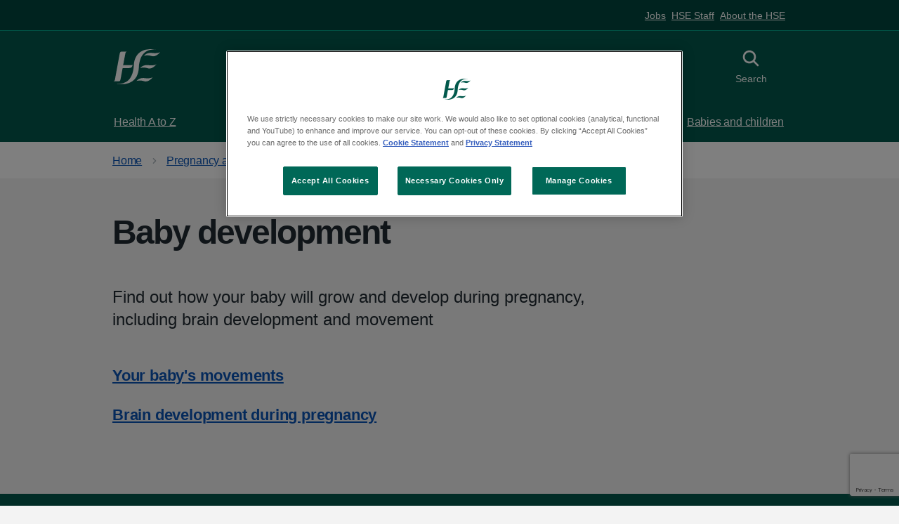

--- FILE ---
content_type: text/html; charset=utf-8
request_url: https://www2.hse.ie/pregnancy-birth/baby-development-pregnancy-stages/baby-development/
body_size: 5379
content:










<!DOCTYPE html>
<html lang="en" class="no-js">
    <head>
        <meta charset="utf-8" />
        <title>
            
                Baby development
            
            
                
                    
                
            
        </title>

        

          
          <link rel="canonical" href="https://www2.hse.ie/pregnancy-birth/baby-development-pregnancy-stages/baby-development/">

          
        

        
          

<meta content="HSE.ie" property="og:site_name">
<meta content="https://www2.hse.ie/pregnancy-birth/baby-development-pregnancy-stages/baby-development/" property="og:url">
<meta content="website" property="og:type">
<meta content="Baby development" property="og:title">
<meta content="Learn how your baby will grow and develop during pregnancy, including brain development and your baby&#x27;s movements." property="og:description">


<meta content="https://assets.hse.ie/media/images/HSE_1200x628.max-1200x675_8obkuDp.png" property="og:image">
<meta content="summary" name="twitter:card">
<meta content="@hselive" property="twitter:site">
<meta content="Baby development" property="twitter:title">
<meta content="Learn how your baby will grow and develop during pregnancy, including brain development and your baby&#x27;s movements." property="twitter:description">


<meta content="https://assets.hse.ie/media/images/HSE_1200x628.max-1200x675_8obkuDp.png" name="twitter:image">


        

        
          <meta name="description" content="Learn how your baby will grow and develop during pregnancy, including brain development and your baby&#x27;s movements." />
        


        
            <meta name="keywords" content="brain development in pregnancy, baby moving">
        

        

        <meta name="viewport" content="width=device-width, initial-scale=1" />

        <!-- Section Analytic Categories -->
        
            <meta content="Child health| Wagtail" name="hse-section">
        

        <!-- Primary Analytic Categories -->
        
            
        

        <!-- Secondary Analytic Categories -->
        
            
        

        <!-- Einstein Bot Tag Categories -->
        
            <meta content="" name="hse-einstein-bot">
        

        <!-- Einstein Bot App Enabled -->
        


        
        <link rel="stylesheet" type="text/css" href="https://assets.hse.ie/static/hse-frontend/css/main.css?v=v1.147.4">


        
        <script defer type="text/javascript">runtimePublicPath = "https://assets.hse.ie/static/hse-frontend/"</script>
        <script defer type="text/javascript" src="https://assets.hse.ie/static/hse-frontend/js/main.js?v=v1.147.4" ></script>

        
        
            <!-- Google Tag Manager -->
            <script>(function(w,d,s,l,i){w[l]=w[l]||[];w[l].push({'gtm.start':
            new Date().getTime(),event:'gtm.js'});var f=d.getElementsByTagName(s)[0],
            j=d.createElement(s),dl=l!='dataLayer'?'&l='+l:'';j.async=true;j.src=
            'https://www.googletagmanager.com/gtm.js?id='+i+dl;f.parentNode.insertBefore(j,f);
            })(window,document,'script','dataLayer','GTM-MCBHRV');</script>
            <!-- End Google Tag Manager -->
        

        
          
            <!-- OneTrust Cookies Consent Notice start for hse.ie -->

<script src="https://cdn.cookielaw.org/scripttemplates/otSDKStub.js" data-document-language="true" type="text/javascript" charset="UTF-8" data-domain-script="0980e13c-9256-4fd9-a90f-9b9b78bdb3b0" ></script>

<script type="text/javascript">

function OptanonWrapper() { }

</script>

<!-- OneTrust Cookies Consent Notice end -->
          
        

        

          
            <!-- Piwik Pro Script start for hse.ie -->
<script type="text/javascript">
            (function(window, document, dataLayerName, id) {
                window[dataLayerName] = window[dataLayerName] || [],
                window[dataLayerName].push({
                    start: (new Date).getTime(),
                    event: "stg.start"
                });
                var scripts = document.getElementsByTagName('script')[0]
                  , tags = document.createElement('script');
                function stgCreateCookie(a, b, c) {
                    var d = "";
                    if (c) {
                        var e = new Date;
                        e.setTime(e.getTime() + 24 * c * 60 * 60 * 1e3),
                        d = "; expires=" + e.toUTCString();
                        f = "; SameSite=Strict"
                    }
                    document.cookie = a + "=" + b + d + f + "; path=/"
                }
                var isStgDebug = (window.location.href.match("stg_debug") || document.cookie.match("stg_debug")) && !window.location.href.match("stg_disable_debug");
                stgCreateCookie("stg_debug", isStgDebug ? 1 : "", isStgDebug ? 14 : -1);
                var qP = [];
                dataLayerName !== "dataLayer" && qP.push("data_layer_name=" + dataLayerName),
                isStgDebug && qP.push("stg_debug");
                var qPString = qP.length > 0 ? ("?" + qP.join("&")) : "";
                tags.async = !0,
                tags.src = "https://hse.containers.piwik.pro/" + id + ".js" + qPString,
                scripts.parentNode.insertBefore(tags, scripts);
                !function(a, n, i) {
                    a[n] = a[n] || {};
                    for (var c = 0; c < i.length; c++)
                        !function(i) {
                            a[n][i] = a[n][i] || {},
                            a[n][i].api = a[n][i].api || function() {
                                var a = [].slice.call(arguments, 0);
                                "string" == typeof a[0] && window[dataLayerName].push({
                                    event: n + "." + i + ":" + a[0],
                                    parameters: [].slice.call(arguments, 1)
                                })
                            }
                        }(i[c])
                }(window, "ppms", ["tm", "cm"]);
            }
            )(window, document, 'dataLayer', 'faf9825a-a74c-4ea3-afff-4b05325819e6');
        </script>
<!-- Piwik Pro Script end for hse.ie -->
          

          

        

        
            
        

        
          

<!--[if IE]><link rel="shortcut icon" href="https://assets.hse.ie/static/hse-frontend/assets/favicons/favicon.ico"><![endif]-->
<link rel="shortcut icon" href="https://assets.hse.ie/static/hse-frontend/assets/favicons/favicon.ico" type="image/x-icon">
<link rel="apple-touch-icon" href="https://assets.hse.ie/static/hse-frontend/assets/favicons/apple-touch-icon-180x180.png">
<link rel="mask-icon" href="https://assets.hse.ie/static/hse-frontend/assets/favicons/favicon.svg" color="#006858">
<link rel="icon" sizes="192x192" href="https://assets.hse.ie/static/hse-frontend/assets/favicons/favicon-192x192.png">
<meta name="msapplication-TileImage" content="https://assets.hse.ie/static/hse-frontend/assets/favicons/mediumtile-144x144.png">
<meta name="msapplication-TileColor" content="#006858">
<meta name="msapplication-square70x70logo" content="https://assets.hse.ie/static/hse-frontend/assets/favicons/smalltile-70x70.png">
<meta name="msapplication-square150x150logo" content="https://assets.hse.ie/static/hse-frontend/assets/favicons/mediumtile-150x150.png">
<meta name="msapplication-wide310x150logo" content="https://assets.hse.ie/static/hse-frontend/assets/favicons/widetile-310x150.png">
<meta name="msapplication-square310x310logo" content="https://assets.hse.ie/static/hse-frontend/assets/favicons/largetile-310x310.png">
        
    </head>
    
    <body class="hse-body ">
        
        
            <!-- Google Tag Manager (noscript) -->
            <noscript>
            <iframe
                src="https://www.googletagmanager.com/ns.html?id=GTM-MCBHRV"
                height="0"
                width="0"
                style="display:none;visibility:hidden"
            ></iframe>
            </noscript>
            <!-- End Google Tag Manager (noscript) -->
        
        
        
          




<a class="hse-skip-link" href="#maincontent">Skip to main content</a>

    <header class="hse-header " >
      
        <nav class="hse-utility-links" aria-label="H-S-E ecosystem links">
          <div class="hse-utility-links__content">
            <ul class="hse-utility-links__navigation-list">
              
                <li class="hse-utility-links__navigation-item">
                  <a class="hse-utility-links__navigation-link" href="https://about.hse.ie/jobs/job-search/">
                    Jobs
                  </a>
                </li>
              
                <li class="hse-utility-links__navigation-item">
                  <a class="hse-utility-links__navigation-link" href="https://healthservice.hse.ie/staff/">
                    HSE Staff
                  </a>
                </li>
              
                <li class="hse-utility-links__navigation-item">
                  <a class="hse-utility-links__navigation-link" href="https://about.hse.ie/">
                    About the HSE
                  </a>
                </li>
              
            </ul>
          </div>
        </nav>
      

      <div class="hse-width-container hse-header__container">
        <div class="hse-header__logo">
          <a class="hse-header__link" href="/" aria-label="HSE homepage">
            <svg class="hse-logo" width="73" height="54" viewBox="0 0 73 54" fill="none" xmlns="http://www.w3.org/2000/svg"><path fill-rule="evenodd" clip-rule="evenodd" d="M41.5258 29.1171C41.5258 29.1171 45.1076 23.5048 54.1493 24.6407C63.192 25.7777 66.4905 23.161 66.4905 23.161C66.4905 23.161 60.3334 31.6754 53.1877 29.386C46.0421 27.0954 41.5258 29.1171 41.5258 29.1171Z" fill="currentColor"></path>
              <path fill-rule="evenodd" clip-rule="evenodd" d="M35.813 49.0023C35.813 49.0023 39.3959 43.391 48.4387 44.5258C57.4815 45.6639 60.7811 43.0472 60.7811 43.0472C60.7811 43.0472 54.6228 51.5595 47.4761 49.27C40.3305 46.9783 35.813 49.0023 35.813 49.0023Z" fill="currentColor"></path>
              <path fill-rule="evenodd" clip-rule="evenodd" d="M47.3302 10.3113C47.3302 10.3113 50.912 4.70007 59.9537 5.83709C68.9954 6.97411 72.2949 4.35742 72.2949 4.35742C72.2949 4.35742 66.1344 12.8696 58.9911 10.5802C51.8466 8.28961 47.3302 10.3113 47.3302 10.3113Z" fill="currentColor"></path>
              <path fill-rule="evenodd" clip-rule="evenodd" d="M29.7617 24.0429C29.7617 24.0429 29.1072 24.6544 25.7908 24.6544H16.8031C15.3614 24.6544 15.1578 25.2306 15.1578 25.2306C15.2219 24.8835 15.4131 23.9625 15.4761 23.6198C17.2619 14.0422 18.6677 6.51935 18.7329 6.25603C19.2558 4.18471 21.1148 3.75943 21.1148 3.75943L12.5049 3.74841C12.5049 3.74841 10.745 3.78036 10.1186 6.27255C9.93977 6.992 3.8805 39.7695 2.58835 47.0808C2.29259 48.7554 0.5 49.3526 0.5 49.3526H9.02211C9.02211 49.3526 10.6696 49.2182 11.1138 47.0808C11.7166 44.1886 12.8423 37.7775 14.2717 30.0783C14.4673 28.9248 15.6684 29.0394 15.6684 29.0394H24.2512C24.2512 29.0394 27.0841 29.0945 28.3751 27.6633C29.6672 26.2365 29.7617 24.0429 29.7617 24.0429Z" fill="currentColor"></path>
              <path fill-rule="evenodd" clip-rule="evenodd" d="M31.6645 25.18C29.9372 57.8594 5.93065 52.9389 5.93065 52.9389C5.93065 52.9389 5.92166 53.1516 5.92053 53.1846C9.6564 53.9415 37.6473 58.3034 39.4051 28.6671C41.1335 -4.0112 65.1412 0.907069 65.1412 0.907069C65.1412 0.907069 65.1491 0.693327 65.1513 0.661376C61.4132 -0.0944338 33.4245 -4.45962 31.6645 25.18Z" fill="currentColor"></path></svg>
          </a>
        </div>


        <div class="hse-header__content" id="content-header">
          
            <button class="hse-header__toggle-btn hse-header__toggle-btn--menu " id="toggle-menu" aria-controls="hse-main-menu">
              <svg class="hse-icon hse-header__toggle-btn-inactive-icon" viewBox="0 0 38 38" fill="none" xmlns="http://www.w3.org/2000/svg">
                  <rect x="5" y="5" width="28" height="4"></rect>
                  <rect x="5" y="17" width="28" height="4"></rect>
                  <rect x="5" y="29" width="28" height="4"></rect>
              </svg>
              <svg class="hse-icon hse-icon__window-close hse-header__toggle-btn-active-icon" xmlns="http://www.w3.org/2000/svg" viewBox="0 0 24 24" aria-hidden="true">
                <path fill-rule="evenodd" clip-rule="evenodd" d="M4.182 4.182a1 1 0 0 1 1.414 0L12 10.585l6.404-6.402a1 1 0 0 1 1.414 1.414L13.414 12l6.403 6.404a1 1 0 0 1-1.414 1.414L12 13.414l-6.405 6.403a1 1 0 0 1-1.414-1.414L10.585 12 4.182 5.595a1 1 0 0 1 0-1.414Z" fill="#212B32"></path>
              </svg>
              <span class="hse-header__toggle-btn-label-inactive">Menu</span>
              <span class="hse-header__toggle-btn-label-active">Close</span>
            </button>
          

          
            
          

          
          <button class="hse-header__toggle-btn hse-header__toggle-btn--search" id="toggle-search" aria-controls="search">
            <svg class="hse-icon hse-icon__search hse-header__toggle-btn-inactive-icon" xmlns="http://www.w3.org/2000/svg" viewBox="0 0 24 24" aria-hidden="true" focusable="false">
              <path fill-rule="evenodd" clip-rule="evenodd" d="M15.86 14.53l3.86 3.86a.94.94 0 010 1.33.94.94 0 01-1.33 0l-3.86-3.86a6.58 6.58 0 111.33-1.33zm-5.27-8.64a4.7 4.7 0 100 9.4 4.7 4.7 0 000-9.4z"></path>
            </svg>
            <svg class="hse-icon hse-icon__window-close hse-header__toggle-btn-active-icon" xmlns="http://www.w3.org/2000/svg" viewBox="0 0 24 24" aria-hidden="true">
            <path fill-rule="evenodd" clip-rule="evenodd" d="M4.182 4.182a1 1 0 0 1 1.414 0L12 10.585l6.404-6.402a1 1 0 0 1 1.414 1.414L13.414 12l6.403 6.404a1 1 0 0 1-1.414 1.414L12 13.414l-6.405 6.403a1 1 0 0 1-1.414-1.414L10.585 12 4.182 5.595a1 1 0 0 1 0-1.414Z" fill="#212B32"></path></svg><span class="hse-u-visually-hidden">Toggle search</span>
              <span class="search-text-inactive">Search</span>
              <span class="search-text-active">Close</span>
            </button>
            
          </div>
      </div>
      
        
<div class="hse-header__search" id="search">
  <div class="hse-width-container">
    <form class="hse-header__search-form" action="https://www.hse.ie/search/" method="get" role="search">
      <div class="hse-form-group">
        <label class="hse-label" for="search-field">Search the website</label>
        <input class="hse-input hse-input--search" id="search-field" name="q" type="search" autocomplete="off">
      </div>
      <button class="hse-search-full__submit" type="submit">
        <svg class="hse-icon hse-icon__search" xmlns="http://www.w3.org/2000/svg" viewBox="0 0 24 24" aria-hidden="true" focusable="false">
          <path fill-rule="evenodd" clip-rule="evenodd" d="M15.86 14.53l3.86 3.86a.94.94 0 010 1.33.94.94 0 01-1.33 0l-3.86-3.86a6.58 6.58 0 111.33-1.33zm-5.27-8.64a4.7 4.7 0 100 9.4 4.7 4.7 0 000-9.4z"></path>
        </svg>
        <span class="hse-u-visually-hidden">Search</span>
      </button>
    </form>
    
      <div class="hse-header__recommended-links">
        <div class="hse-grid-row">
          <div class="hse-grid-column-one-half">
              <p class="hse-header__recommended-links-title" id="label-recommened-links">Recommended links</p>
          </div>
          <div class="hse-grid-column-one-half">
              <nav aria-labelledby="label-recommened-links" role="navigation">
                <ul class="hse-header-dropdown__recommended-links__list">
                    
                      <li class="hse-header__recommended-links__list-item">
    <a href="https://www2.hse.ie/services/schemes-allowances/medical-cards/" class="hse-header__recommended-links__link">Medical cards</a>
</li>
                    
                      <li class="hse-header__recommended-links__list-item">
    <a href="https://www2.hse.ie/services/schemes-allowances/ehic/" class="hse-header__recommended-links__link">European Health Insurance Card (EHIC)</a>
</li>
                    
                      <li class="hse-header__recommended-links__list-item">
    <a href="https://www2.hse.ie/services/urgent-emergency-care/" class="hse-header__recommended-links__link">Find urgent and emergency care</a>
</li>
                    
                      <li class="hse-header__recommended-links__list-item">
    <a href="https://www2.hse.ie/services/births-deaths-and-marriages/find-a-civil-registration-service/" class="hse-header__recommended-links__link">Find a civil registration service</a>
</li>
                    
                      <li class="hse-header__recommended-links__list-item">
    <a href="https://www2.hse.ie/services/schemes-allowances/gp-visit-cards/gp-visit-cards/" class="hse-header__recommended-links__link">GP visit cards</a>
</li>
                    
                </ul>
              </nav>
          </div>
        </div>
      </div>
    
  </div>
</div>

      
      
        



<nav class="hse-header__mainmenu" id="hse-main-menu" role="navigation" aria-label="H-S-E Main Menu">
  <div class="hse-header__mainmenu-primary">
    <div class="hse-width-container">
      <ul class="hse-header__mainmenu-list">
        
          <li class="hse-header__mainmenu-item">
  <a class="hse-header__mainmenu-link" href="https://www2.hse.ie/conditions/">
    Health A to Z
    <svg class="hse-icon hse-icon__chevron-right" xmlns="http://www.w3.org/2000/svg" viewBox="0 0 24 24" aria-hidden="true">
      <path d="M15.5 12a1 1 0 0 1-.29.71l-5 5a1.004 1.004 0 1 1-1.42-1.42l4.3-4.29-4.3-4.29a1.004 1.004 0 0 1 1.42-1.42l5 5a1 1 0 0 1 .29.71Z"></path>
    </svg>
  </a>
</li>

        
          <li class="hse-header__mainmenu-item">
  <a class="hse-header__mainmenu-link" href="https://www2.hse.ie/services/">
    Services
    <svg class="hse-icon hse-icon__chevron-right" xmlns="http://www.w3.org/2000/svg" viewBox="0 0 24 24" aria-hidden="true">
      <path d="M15.5 12a1 1 0 0 1-.29.71l-5 5a1.004 1.004 0 1 1-1.42-1.42l4.3-4.29-4.3-4.29a1.004 1.004 0 0 1 1.42-1.42l5 5a1 1 0 0 1 .29.71Z"></path>
    </svg>
  </a>
</li>

        
          <li class="hse-header__mainmenu-item">
  <a class="hse-header__mainmenu-link" href="https://www2.hse.ie/living-well/">
    Living well
    <svg class="hse-icon hse-icon__chevron-right" xmlns="http://www.w3.org/2000/svg" viewBox="0 0 24 24" aria-hidden="true">
      <path d="M15.5 12a1 1 0 0 1-.29.71l-5 5a1.004 1.004 0 1 1-1.42-1.42l4.3-4.29-4.3-4.29a1.004 1.004 0 0 1 1.42-1.42l5 5a1 1 0 0 1 .29.71Z"></path>
    </svg>
  </a>
</li>

        
          <li class="hse-header__mainmenu-item">
  <a class="hse-header__mainmenu-link" href="https://www2.hse.ie/mental-health/">
    Mental health
    <svg class="hse-icon hse-icon__chevron-right" xmlns="http://www.w3.org/2000/svg" viewBox="0 0 24 24" aria-hidden="true">
      <path d="M15.5 12a1 1 0 0 1-.29.71l-5 5a1.004 1.004 0 1 1-1.42-1.42l4.3-4.29-4.3-4.29a1.004 1.004 0 0 1 1.42-1.42l5 5a1 1 0 0 1 .29.71Z"></path>
    </svg>
  </a>
</li>

        
          <li class="hse-header__mainmenu-item">
  <a class="hse-header__mainmenu-link" href="https://www2.hse.ie/pregnancy-birth/">
    Pregnancy and birth
    <svg class="hse-icon hse-icon__chevron-right" xmlns="http://www.w3.org/2000/svg" viewBox="0 0 24 24" aria-hidden="true">
      <path d="M15.5 12a1 1 0 0 1-.29.71l-5 5a1.004 1.004 0 1 1-1.42-1.42l4.3-4.29-4.3-4.29a1.004 1.004 0 0 1 1.42-1.42l5 5a1 1 0 0 1 .29.71Z"></path>
    </svg>
  </a>
</li>

        
          <li class="hse-header__mainmenu-item">
  <a class="hse-header__mainmenu-link" href="https://www2.hse.ie/babies-children/">
    Babies and children
    <svg class="hse-icon hse-icon__chevron-right" xmlns="http://www.w3.org/2000/svg" viewBox="0 0 24 24" aria-hidden="true">
      <path d="M15.5 12a1 1 0 0 1-.29.71l-5 5a1.004 1.004 0 1 1-1.42-1.42l4.3-4.29-4.3-4.29a1.004 1.004 0 0 1 1.42-1.42l5 5a1 1 0 0 1 .29.71Z"></path>
    </svg>
  </a>
</li>

        
      </ul>
    </div>
  </div>

  
  <div class="hse-header__mainmenu-secondary">
    <div class="hse-width-container">
      <div class="hse-grid-row">
        <div class="hse-grid-column-one-half hse-u-float-right">
          <ul class="hse-header__mainmenu-list">
            
              <li class="hse-header__mainmenu-item">
                <a class="hse-header__mainmenu-link" href="https://about.hse.ie/jobs/job-search/">
                    Jobs
                </a>
              </li>
            
              <li class="hse-header__mainmenu-item">
                <a class="hse-header__mainmenu-link" href="https://healthservice.hse.ie/staff/">
                    HSE Staff
                </a>
              </li>
            
              <li class="hse-header__mainmenu-item">
                <a class="hse-header__mainmenu-link" href="https://about.hse.ie/">
                    About the HSE
                </a>
              </li>
            
          </ul>
        </div>
      </div>
    </div>
  </div>
</nav>

<div class="hse-header__mobilemenu">
  <nav aria-labelledby="label-priority-links" role="navigation" aria-label="H-S-E priority links">
    <ul class="hse-header__mobilemenu__navigation-list">
      
        <li class="hse-header__mobilemenu__navigation-item">
          <a class="hse-header__mobilemenu__navigation-link" href="https://www2.hse.ie/conditions/">
            Health A to Z
          </a>
        </li>
      
        <li class="hse-header__mobilemenu__navigation-item">
          <a class="hse-header__mobilemenu__navigation-link" href="https://www2.hse.ie/services/">
            Services
          </a>
        </li>
      
        <li class="hse-header__mobilemenu__navigation-item">
          <a class="hse-header__mobilemenu__navigation-link" href="https://www2.hse.ie/living-well">
            Living Well
          </a>
        </li>
      
    </ul>
  </nav>
</div>
      
    </header>



          
            
  <nav class="hse-breadcrumb" aria-label="Breadcrumb">
    <div class="hse-width-container">
      <ol class="hse-breadcrumb__list" id="hse-breadcrumb-list">
        
          

<li class="hse-breadcrumb__item">
  <a href="/" class="hse-breadcrumb__link">Home</a>
</li>

        
          

<li class="hse-breadcrumb__item">
  <a href="/pregnancy-birth/" class="hse-breadcrumb__link">Pregnancy and birth</a>
</li>

        
          

<li class="hse-breadcrumb__item">
  <a href="/pregnancy-birth/baby-development-pregnancy-stages/" class="hse-breadcrumb__link">Pregnancy stages and baby development</a>
</li>

        
      </ol>

      <p class="hse-breadcrumb__back">
        
          

<a href="https://www2.hse.ie/pregnancy-birth/baby-development-pregnancy-stages/" class="hse-breadcrumb__backlink">Back to Pregnancy stages and baby development</a>

        
      </p>
    </div>
  </nav>





          

        

        

        <!-- Need to add "and request|is_hseapp" after testing -->
        

        <script>
            // REMOVE after testing
            // Check if the 'analytics_consent' cookie exists and is set to 'true'
            if (document.cookie.includes('analytics_consent=true')) {
                console.log("Running the script...");
                // Run your script here
            } else {
                console.log("Not running the script. Consent not given or the cookie doesn't exist.");
            }
        </script>   
      

        <div class="for-unsupported-browsers hse-notification hse-notification--warning hse-width-container">
    <h3 class="hse-notification__label"><svg class="hse-icon hse-icon__notification-alert"
            xmlns="http://www.w3.org/2000/svg" viewBox="0 0 24 24" aria-hidden="true">
            <path
                d="M10.8 16.8a1.2 1.2 0 1 1 2.4 0 1.2 1.2 0 0 1-2.4 0Zm0-9.6a1.2 1.2 0 0 1 2.4 0V13a1.2 1.2 0 0 1-2.4 0V7.2ZM12 0C5.364 0 0 5.4 0 12A12 12 0 1 0 12 0Zm0 21.6a9.6 9.6 0 1 1 0-19.2 9.6 9.6 0 0 1 0 19.2"
                fill="#212B32"></path>
        </svg><span class="hse-u-visually-hidden">Warning notification:</span>Warning</h3>
    <p>Unfortunately, you are using an outdated browser. Please, upgrade your browser to improve your experience with HSE. The list of supported browsers:</p>
    <ol class="hse-contents-list__list" id="supportedBrowsers">
        <li class="hse-contents-list__item"><a class="hse-contents-list__link" title="Chrome"
                href="https://www.google.com/intl/en_ie/chrome/">Chrome</a></li>
        <li class="hse-contents-list__item"><a class="hse-contents-list__link" title="Edge"
                href="https://www.microsoft.com/en-us/edge?form=MA13FJ&amp;exp=e00">Edge</a></li>
        <li class="hse-contents-list__item"><a class="hse-contents-list__link" title="FireFox"
                href="https://www.mozilla.org/en-US/firefox/new/">FireFox</a></li>
        <li class="hse-contents-list__item"><a class="hse-contents-list__link" title="Opera"
                href="https://www.opera.com/">Opera</a></li>
        <li class="hse-contents-list__item"><a class="hse-contents-list__link" title="Safari"
                href="https://www.apple.com/safari/">Safari</a></li>
    </ol>
</div>


        





        

<!--  -->


  <main class="hse-main-wrapper" id="maincontent">
    <div class="hse-width-container">
      
        <div class="hse-grid-row">
          <div class="hse-grid-column-full">

            <div class="hse-u-reading-width">

              
  <h1>Baby development</h1>
  
  <div class="hse-lede-text"><p data-block-key="v44or">Find out how your baby will grow and develop during pregnancy, including brain development and movement</p></div>


            </div>

            <div>

              
  
  
    
      

<!--  -->


  <div class="hse-grid-row">
      

<div class="hse-grid-column-full">
    <div class="hse-links-list">
        
        <ol class="hse-links-list__list">
            
                
                    <li class="hse-links-list__item"><a href="/pregnancy-birth/baby-development-pregnancy-stages/baby-development/babys-movements/" class="hse-links-list__link">
                        
                            Your baby&#x27;s movements
                        
                    </a></li>
                
            
                
                    <li class="hse-links-list__item"><a href="/pregnancy-birth/baby-development-pregnancy-stages/baby-development/brain-development/" class="hse-links-list__link">
                        
                            Brain development during pregnancy
                        
                    </a></li>
                
            
        </ol>
    </div> 
</div>

  </div>


    
  
  


            </div>

          </div>
        </div>
      

    </div>
  </main>




        
            

  <footer>
    <div class="hse-footer " id="hse-footer">
      <div class="hse-footer__top">
        <div class="hse-width-container">
          <div class="hse-grid-row">
            <div class="hse-grid-column-one-half">
            <h2 class="hse-footer__label">HSE Live - we're here to help</h2>
              <div class="hse-footer__content">
                <p>Monday to Friday: 8am to 8pm
                <br>Saturday: 9am to 5pm
                <br>Sunday: Closed
                <br>Bank holidays: Closed
                </p>
                <p>
                  <strong>Freephone: <a href="tel:1800700700">1800 700 700</a></strong>
                </p>
                <p>
                  <strong>From outside Ireland: <a href="tel:0035312408787">00 353 1 240 8787</a></strong>
                </p>
              </div>
            </div>
            <div class="hse-grid-column-one-quarter">
              <ul class="hse-footer__list hse-footer__content">
                
                  <li class="hse-footer__list-item">
                    <p>
                      <a class="hse-footer__list-item-link" href="https://www.facebook.com/HSElive/" target="_blank" rel="noopener noreferrer">HSE Facebook</a>
                    </p>
                  </li>
                
                  <li class="hse-footer__list-item">
                    <p>
                      <a class="hse-footer__list-item-link" href="https://instagram.com/irishhealthservice" target="_blank" rel="noopener noreferrer">HSE Instagram</a>
                    </p>
                  </li>
                
                  <li class="hse-footer__list-item">
                    <p>
                      <a class="hse-footer__list-item-link" href="https://www.tiktok.com/@hselive" target="_blank" rel="noopener noreferrer">HSE TikTok</a>
                    </p>
                  </li>
                
                  <li class="hse-footer__list-item">
                    <p>
                      <a class="hse-footer__list-item-link" href="https://www.youtube.com/channel/UCoNNhGGAYkdavsSXp1iVzCg" target="_blank" rel="noopener noreferrer">HSE YouTube</a>
                    </p>
                  </li>
                
                  <li class="hse-footer__list-item">
                    <p>
                      <a class="hse-footer__list-item-link" href="https://ie.linkedin.com/company/health-service-executive" target="_blank" rel="noopener noreferrer">HSE LinkedIn</a>
                    </p>
                  </li>
                
              </ul>
            </div>
            <div class="hse-grid-column-one-quarter">
              
              <ul class="hse-footer__list hse-footer__content">
                
                  <li class="hse-footer__list-item"><p><a class="hse-footer__list-item-link" href="https://www2.hse.ie/complaints-feedback/">Complaints and feedback</a></p></li>

                
                  <li class="hse-footer__list-item"><p><a class="hse-footer__list-item-link" href="https://www2.hse.ie/services/find-urgent-emergency-care/">Emergencies</a></p></li>

                
                <li class="hse-footer__list-item">
                  <p>
                    <a href="#" role="button" class="cookie-settings-popup hse-footer__list-item-link">Cookie settings</a>
                  </p>
                </li>
              </ul>
            </div>
          </div>
        </div>
      </div>
      <div class="hse-footer__bottom">
        <div class="hse-width-container">
          <h2 class="hse-u-visually-hidden">Support links</h2>
          <ul class="hse-footer__list hse-footer__list--row">
          
          <li class="hse-footer__list-item"><a class="hse-footer__list-item-link" href="https://www2.hse.ie/cookie-statement/">Cookie statement</a></li>
          
          <li class="hse-footer__list-item"><a class="hse-footer__list-item-link" href="https://www2.hse.ie/accessibility-statement/">Accessibility</a></li>
          
          <li class="hse-footer__list-item"><a class="hse-footer__list-item-link" href="https://www2.hse.ie/privacy-statement/">Privacy statement</a></li>
          
          <li class="hse-footer__list-item"><a class="hse-footer__list-item-link" href="https://www.hse.ie/disclaimer/">Disclaimer</a></li>
          
          </ul>
          <p class="hse-footer__copyright">&copy; Health Service Executive</p>
        </div>
      </div>
    </div>
  </footer>


        

        
            
        


      
    </body>
</html>


--- FILE ---
content_type: text/html; charset=utf-8
request_url: https://www.google.com/recaptcha/api2/anchor?ar=1&k=6LdZxT4qAAAAAEAF0-vD11eVmS_jP81f3CwAmkyT&co=aHR0cHM6Ly93d3cyLmhzZS5pZTo0NDM.&hl=en&v=N67nZn4AqZkNcbeMu4prBgzg&size=invisible&anchor-ms=20000&execute-ms=30000&cb=j604seg5408g
body_size: 48912
content:
<!DOCTYPE HTML><html dir="ltr" lang="en"><head><meta http-equiv="Content-Type" content="text/html; charset=UTF-8">
<meta http-equiv="X-UA-Compatible" content="IE=edge">
<title>reCAPTCHA</title>
<style type="text/css">
/* cyrillic-ext */
@font-face {
  font-family: 'Roboto';
  font-style: normal;
  font-weight: 400;
  font-stretch: 100%;
  src: url(//fonts.gstatic.com/s/roboto/v48/KFO7CnqEu92Fr1ME7kSn66aGLdTylUAMa3GUBHMdazTgWw.woff2) format('woff2');
  unicode-range: U+0460-052F, U+1C80-1C8A, U+20B4, U+2DE0-2DFF, U+A640-A69F, U+FE2E-FE2F;
}
/* cyrillic */
@font-face {
  font-family: 'Roboto';
  font-style: normal;
  font-weight: 400;
  font-stretch: 100%;
  src: url(//fonts.gstatic.com/s/roboto/v48/KFO7CnqEu92Fr1ME7kSn66aGLdTylUAMa3iUBHMdazTgWw.woff2) format('woff2');
  unicode-range: U+0301, U+0400-045F, U+0490-0491, U+04B0-04B1, U+2116;
}
/* greek-ext */
@font-face {
  font-family: 'Roboto';
  font-style: normal;
  font-weight: 400;
  font-stretch: 100%;
  src: url(//fonts.gstatic.com/s/roboto/v48/KFO7CnqEu92Fr1ME7kSn66aGLdTylUAMa3CUBHMdazTgWw.woff2) format('woff2');
  unicode-range: U+1F00-1FFF;
}
/* greek */
@font-face {
  font-family: 'Roboto';
  font-style: normal;
  font-weight: 400;
  font-stretch: 100%;
  src: url(//fonts.gstatic.com/s/roboto/v48/KFO7CnqEu92Fr1ME7kSn66aGLdTylUAMa3-UBHMdazTgWw.woff2) format('woff2');
  unicode-range: U+0370-0377, U+037A-037F, U+0384-038A, U+038C, U+038E-03A1, U+03A3-03FF;
}
/* math */
@font-face {
  font-family: 'Roboto';
  font-style: normal;
  font-weight: 400;
  font-stretch: 100%;
  src: url(//fonts.gstatic.com/s/roboto/v48/KFO7CnqEu92Fr1ME7kSn66aGLdTylUAMawCUBHMdazTgWw.woff2) format('woff2');
  unicode-range: U+0302-0303, U+0305, U+0307-0308, U+0310, U+0312, U+0315, U+031A, U+0326-0327, U+032C, U+032F-0330, U+0332-0333, U+0338, U+033A, U+0346, U+034D, U+0391-03A1, U+03A3-03A9, U+03B1-03C9, U+03D1, U+03D5-03D6, U+03F0-03F1, U+03F4-03F5, U+2016-2017, U+2034-2038, U+203C, U+2040, U+2043, U+2047, U+2050, U+2057, U+205F, U+2070-2071, U+2074-208E, U+2090-209C, U+20D0-20DC, U+20E1, U+20E5-20EF, U+2100-2112, U+2114-2115, U+2117-2121, U+2123-214F, U+2190, U+2192, U+2194-21AE, U+21B0-21E5, U+21F1-21F2, U+21F4-2211, U+2213-2214, U+2216-22FF, U+2308-230B, U+2310, U+2319, U+231C-2321, U+2336-237A, U+237C, U+2395, U+239B-23B7, U+23D0, U+23DC-23E1, U+2474-2475, U+25AF, U+25B3, U+25B7, U+25BD, U+25C1, U+25CA, U+25CC, U+25FB, U+266D-266F, U+27C0-27FF, U+2900-2AFF, U+2B0E-2B11, U+2B30-2B4C, U+2BFE, U+3030, U+FF5B, U+FF5D, U+1D400-1D7FF, U+1EE00-1EEFF;
}
/* symbols */
@font-face {
  font-family: 'Roboto';
  font-style: normal;
  font-weight: 400;
  font-stretch: 100%;
  src: url(//fonts.gstatic.com/s/roboto/v48/KFO7CnqEu92Fr1ME7kSn66aGLdTylUAMaxKUBHMdazTgWw.woff2) format('woff2');
  unicode-range: U+0001-000C, U+000E-001F, U+007F-009F, U+20DD-20E0, U+20E2-20E4, U+2150-218F, U+2190, U+2192, U+2194-2199, U+21AF, U+21E6-21F0, U+21F3, U+2218-2219, U+2299, U+22C4-22C6, U+2300-243F, U+2440-244A, U+2460-24FF, U+25A0-27BF, U+2800-28FF, U+2921-2922, U+2981, U+29BF, U+29EB, U+2B00-2BFF, U+4DC0-4DFF, U+FFF9-FFFB, U+10140-1018E, U+10190-1019C, U+101A0, U+101D0-101FD, U+102E0-102FB, U+10E60-10E7E, U+1D2C0-1D2D3, U+1D2E0-1D37F, U+1F000-1F0FF, U+1F100-1F1AD, U+1F1E6-1F1FF, U+1F30D-1F30F, U+1F315, U+1F31C, U+1F31E, U+1F320-1F32C, U+1F336, U+1F378, U+1F37D, U+1F382, U+1F393-1F39F, U+1F3A7-1F3A8, U+1F3AC-1F3AF, U+1F3C2, U+1F3C4-1F3C6, U+1F3CA-1F3CE, U+1F3D4-1F3E0, U+1F3ED, U+1F3F1-1F3F3, U+1F3F5-1F3F7, U+1F408, U+1F415, U+1F41F, U+1F426, U+1F43F, U+1F441-1F442, U+1F444, U+1F446-1F449, U+1F44C-1F44E, U+1F453, U+1F46A, U+1F47D, U+1F4A3, U+1F4B0, U+1F4B3, U+1F4B9, U+1F4BB, U+1F4BF, U+1F4C8-1F4CB, U+1F4D6, U+1F4DA, U+1F4DF, U+1F4E3-1F4E6, U+1F4EA-1F4ED, U+1F4F7, U+1F4F9-1F4FB, U+1F4FD-1F4FE, U+1F503, U+1F507-1F50B, U+1F50D, U+1F512-1F513, U+1F53E-1F54A, U+1F54F-1F5FA, U+1F610, U+1F650-1F67F, U+1F687, U+1F68D, U+1F691, U+1F694, U+1F698, U+1F6AD, U+1F6B2, U+1F6B9-1F6BA, U+1F6BC, U+1F6C6-1F6CF, U+1F6D3-1F6D7, U+1F6E0-1F6EA, U+1F6F0-1F6F3, U+1F6F7-1F6FC, U+1F700-1F7FF, U+1F800-1F80B, U+1F810-1F847, U+1F850-1F859, U+1F860-1F887, U+1F890-1F8AD, U+1F8B0-1F8BB, U+1F8C0-1F8C1, U+1F900-1F90B, U+1F93B, U+1F946, U+1F984, U+1F996, U+1F9E9, U+1FA00-1FA6F, U+1FA70-1FA7C, U+1FA80-1FA89, U+1FA8F-1FAC6, U+1FACE-1FADC, U+1FADF-1FAE9, U+1FAF0-1FAF8, U+1FB00-1FBFF;
}
/* vietnamese */
@font-face {
  font-family: 'Roboto';
  font-style: normal;
  font-weight: 400;
  font-stretch: 100%;
  src: url(//fonts.gstatic.com/s/roboto/v48/KFO7CnqEu92Fr1ME7kSn66aGLdTylUAMa3OUBHMdazTgWw.woff2) format('woff2');
  unicode-range: U+0102-0103, U+0110-0111, U+0128-0129, U+0168-0169, U+01A0-01A1, U+01AF-01B0, U+0300-0301, U+0303-0304, U+0308-0309, U+0323, U+0329, U+1EA0-1EF9, U+20AB;
}
/* latin-ext */
@font-face {
  font-family: 'Roboto';
  font-style: normal;
  font-weight: 400;
  font-stretch: 100%;
  src: url(//fonts.gstatic.com/s/roboto/v48/KFO7CnqEu92Fr1ME7kSn66aGLdTylUAMa3KUBHMdazTgWw.woff2) format('woff2');
  unicode-range: U+0100-02BA, U+02BD-02C5, U+02C7-02CC, U+02CE-02D7, U+02DD-02FF, U+0304, U+0308, U+0329, U+1D00-1DBF, U+1E00-1E9F, U+1EF2-1EFF, U+2020, U+20A0-20AB, U+20AD-20C0, U+2113, U+2C60-2C7F, U+A720-A7FF;
}
/* latin */
@font-face {
  font-family: 'Roboto';
  font-style: normal;
  font-weight: 400;
  font-stretch: 100%;
  src: url(//fonts.gstatic.com/s/roboto/v48/KFO7CnqEu92Fr1ME7kSn66aGLdTylUAMa3yUBHMdazQ.woff2) format('woff2');
  unicode-range: U+0000-00FF, U+0131, U+0152-0153, U+02BB-02BC, U+02C6, U+02DA, U+02DC, U+0304, U+0308, U+0329, U+2000-206F, U+20AC, U+2122, U+2191, U+2193, U+2212, U+2215, U+FEFF, U+FFFD;
}
/* cyrillic-ext */
@font-face {
  font-family: 'Roboto';
  font-style: normal;
  font-weight: 500;
  font-stretch: 100%;
  src: url(//fonts.gstatic.com/s/roboto/v48/KFO7CnqEu92Fr1ME7kSn66aGLdTylUAMa3GUBHMdazTgWw.woff2) format('woff2');
  unicode-range: U+0460-052F, U+1C80-1C8A, U+20B4, U+2DE0-2DFF, U+A640-A69F, U+FE2E-FE2F;
}
/* cyrillic */
@font-face {
  font-family: 'Roboto';
  font-style: normal;
  font-weight: 500;
  font-stretch: 100%;
  src: url(//fonts.gstatic.com/s/roboto/v48/KFO7CnqEu92Fr1ME7kSn66aGLdTylUAMa3iUBHMdazTgWw.woff2) format('woff2');
  unicode-range: U+0301, U+0400-045F, U+0490-0491, U+04B0-04B1, U+2116;
}
/* greek-ext */
@font-face {
  font-family: 'Roboto';
  font-style: normal;
  font-weight: 500;
  font-stretch: 100%;
  src: url(//fonts.gstatic.com/s/roboto/v48/KFO7CnqEu92Fr1ME7kSn66aGLdTylUAMa3CUBHMdazTgWw.woff2) format('woff2');
  unicode-range: U+1F00-1FFF;
}
/* greek */
@font-face {
  font-family: 'Roboto';
  font-style: normal;
  font-weight: 500;
  font-stretch: 100%;
  src: url(//fonts.gstatic.com/s/roboto/v48/KFO7CnqEu92Fr1ME7kSn66aGLdTylUAMa3-UBHMdazTgWw.woff2) format('woff2');
  unicode-range: U+0370-0377, U+037A-037F, U+0384-038A, U+038C, U+038E-03A1, U+03A3-03FF;
}
/* math */
@font-face {
  font-family: 'Roboto';
  font-style: normal;
  font-weight: 500;
  font-stretch: 100%;
  src: url(//fonts.gstatic.com/s/roboto/v48/KFO7CnqEu92Fr1ME7kSn66aGLdTylUAMawCUBHMdazTgWw.woff2) format('woff2');
  unicode-range: U+0302-0303, U+0305, U+0307-0308, U+0310, U+0312, U+0315, U+031A, U+0326-0327, U+032C, U+032F-0330, U+0332-0333, U+0338, U+033A, U+0346, U+034D, U+0391-03A1, U+03A3-03A9, U+03B1-03C9, U+03D1, U+03D5-03D6, U+03F0-03F1, U+03F4-03F5, U+2016-2017, U+2034-2038, U+203C, U+2040, U+2043, U+2047, U+2050, U+2057, U+205F, U+2070-2071, U+2074-208E, U+2090-209C, U+20D0-20DC, U+20E1, U+20E5-20EF, U+2100-2112, U+2114-2115, U+2117-2121, U+2123-214F, U+2190, U+2192, U+2194-21AE, U+21B0-21E5, U+21F1-21F2, U+21F4-2211, U+2213-2214, U+2216-22FF, U+2308-230B, U+2310, U+2319, U+231C-2321, U+2336-237A, U+237C, U+2395, U+239B-23B7, U+23D0, U+23DC-23E1, U+2474-2475, U+25AF, U+25B3, U+25B7, U+25BD, U+25C1, U+25CA, U+25CC, U+25FB, U+266D-266F, U+27C0-27FF, U+2900-2AFF, U+2B0E-2B11, U+2B30-2B4C, U+2BFE, U+3030, U+FF5B, U+FF5D, U+1D400-1D7FF, U+1EE00-1EEFF;
}
/* symbols */
@font-face {
  font-family: 'Roboto';
  font-style: normal;
  font-weight: 500;
  font-stretch: 100%;
  src: url(//fonts.gstatic.com/s/roboto/v48/KFO7CnqEu92Fr1ME7kSn66aGLdTylUAMaxKUBHMdazTgWw.woff2) format('woff2');
  unicode-range: U+0001-000C, U+000E-001F, U+007F-009F, U+20DD-20E0, U+20E2-20E4, U+2150-218F, U+2190, U+2192, U+2194-2199, U+21AF, U+21E6-21F0, U+21F3, U+2218-2219, U+2299, U+22C4-22C6, U+2300-243F, U+2440-244A, U+2460-24FF, U+25A0-27BF, U+2800-28FF, U+2921-2922, U+2981, U+29BF, U+29EB, U+2B00-2BFF, U+4DC0-4DFF, U+FFF9-FFFB, U+10140-1018E, U+10190-1019C, U+101A0, U+101D0-101FD, U+102E0-102FB, U+10E60-10E7E, U+1D2C0-1D2D3, U+1D2E0-1D37F, U+1F000-1F0FF, U+1F100-1F1AD, U+1F1E6-1F1FF, U+1F30D-1F30F, U+1F315, U+1F31C, U+1F31E, U+1F320-1F32C, U+1F336, U+1F378, U+1F37D, U+1F382, U+1F393-1F39F, U+1F3A7-1F3A8, U+1F3AC-1F3AF, U+1F3C2, U+1F3C4-1F3C6, U+1F3CA-1F3CE, U+1F3D4-1F3E0, U+1F3ED, U+1F3F1-1F3F3, U+1F3F5-1F3F7, U+1F408, U+1F415, U+1F41F, U+1F426, U+1F43F, U+1F441-1F442, U+1F444, U+1F446-1F449, U+1F44C-1F44E, U+1F453, U+1F46A, U+1F47D, U+1F4A3, U+1F4B0, U+1F4B3, U+1F4B9, U+1F4BB, U+1F4BF, U+1F4C8-1F4CB, U+1F4D6, U+1F4DA, U+1F4DF, U+1F4E3-1F4E6, U+1F4EA-1F4ED, U+1F4F7, U+1F4F9-1F4FB, U+1F4FD-1F4FE, U+1F503, U+1F507-1F50B, U+1F50D, U+1F512-1F513, U+1F53E-1F54A, U+1F54F-1F5FA, U+1F610, U+1F650-1F67F, U+1F687, U+1F68D, U+1F691, U+1F694, U+1F698, U+1F6AD, U+1F6B2, U+1F6B9-1F6BA, U+1F6BC, U+1F6C6-1F6CF, U+1F6D3-1F6D7, U+1F6E0-1F6EA, U+1F6F0-1F6F3, U+1F6F7-1F6FC, U+1F700-1F7FF, U+1F800-1F80B, U+1F810-1F847, U+1F850-1F859, U+1F860-1F887, U+1F890-1F8AD, U+1F8B0-1F8BB, U+1F8C0-1F8C1, U+1F900-1F90B, U+1F93B, U+1F946, U+1F984, U+1F996, U+1F9E9, U+1FA00-1FA6F, U+1FA70-1FA7C, U+1FA80-1FA89, U+1FA8F-1FAC6, U+1FACE-1FADC, U+1FADF-1FAE9, U+1FAF0-1FAF8, U+1FB00-1FBFF;
}
/* vietnamese */
@font-face {
  font-family: 'Roboto';
  font-style: normal;
  font-weight: 500;
  font-stretch: 100%;
  src: url(//fonts.gstatic.com/s/roboto/v48/KFO7CnqEu92Fr1ME7kSn66aGLdTylUAMa3OUBHMdazTgWw.woff2) format('woff2');
  unicode-range: U+0102-0103, U+0110-0111, U+0128-0129, U+0168-0169, U+01A0-01A1, U+01AF-01B0, U+0300-0301, U+0303-0304, U+0308-0309, U+0323, U+0329, U+1EA0-1EF9, U+20AB;
}
/* latin-ext */
@font-face {
  font-family: 'Roboto';
  font-style: normal;
  font-weight: 500;
  font-stretch: 100%;
  src: url(//fonts.gstatic.com/s/roboto/v48/KFO7CnqEu92Fr1ME7kSn66aGLdTylUAMa3KUBHMdazTgWw.woff2) format('woff2');
  unicode-range: U+0100-02BA, U+02BD-02C5, U+02C7-02CC, U+02CE-02D7, U+02DD-02FF, U+0304, U+0308, U+0329, U+1D00-1DBF, U+1E00-1E9F, U+1EF2-1EFF, U+2020, U+20A0-20AB, U+20AD-20C0, U+2113, U+2C60-2C7F, U+A720-A7FF;
}
/* latin */
@font-face {
  font-family: 'Roboto';
  font-style: normal;
  font-weight: 500;
  font-stretch: 100%;
  src: url(//fonts.gstatic.com/s/roboto/v48/KFO7CnqEu92Fr1ME7kSn66aGLdTylUAMa3yUBHMdazQ.woff2) format('woff2');
  unicode-range: U+0000-00FF, U+0131, U+0152-0153, U+02BB-02BC, U+02C6, U+02DA, U+02DC, U+0304, U+0308, U+0329, U+2000-206F, U+20AC, U+2122, U+2191, U+2193, U+2212, U+2215, U+FEFF, U+FFFD;
}
/* cyrillic-ext */
@font-face {
  font-family: 'Roboto';
  font-style: normal;
  font-weight: 900;
  font-stretch: 100%;
  src: url(//fonts.gstatic.com/s/roboto/v48/KFO7CnqEu92Fr1ME7kSn66aGLdTylUAMa3GUBHMdazTgWw.woff2) format('woff2');
  unicode-range: U+0460-052F, U+1C80-1C8A, U+20B4, U+2DE0-2DFF, U+A640-A69F, U+FE2E-FE2F;
}
/* cyrillic */
@font-face {
  font-family: 'Roboto';
  font-style: normal;
  font-weight: 900;
  font-stretch: 100%;
  src: url(//fonts.gstatic.com/s/roboto/v48/KFO7CnqEu92Fr1ME7kSn66aGLdTylUAMa3iUBHMdazTgWw.woff2) format('woff2');
  unicode-range: U+0301, U+0400-045F, U+0490-0491, U+04B0-04B1, U+2116;
}
/* greek-ext */
@font-face {
  font-family: 'Roboto';
  font-style: normal;
  font-weight: 900;
  font-stretch: 100%;
  src: url(//fonts.gstatic.com/s/roboto/v48/KFO7CnqEu92Fr1ME7kSn66aGLdTylUAMa3CUBHMdazTgWw.woff2) format('woff2');
  unicode-range: U+1F00-1FFF;
}
/* greek */
@font-face {
  font-family: 'Roboto';
  font-style: normal;
  font-weight: 900;
  font-stretch: 100%;
  src: url(//fonts.gstatic.com/s/roboto/v48/KFO7CnqEu92Fr1ME7kSn66aGLdTylUAMa3-UBHMdazTgWw.woff2) format('woff2');
  unicode-range: U+0370-0377, U+037A-037F, U+0384-038A, U+038C, U+038E-03A1, U+03A3-03FF;
}
/* math */
@font-face {
  font-family: 'Roboto';
  font-style: normal;
  font-weight: 900;
  font-stretch: 100%;
  src: url(//fonts.gstatic.com/s/roboto/v48/KFO7CnqEu92Fr1ME7kSn66aGLdTylUAMawCUBHMdazTgWw.woff2) format('woff2');
  unicode-range: U+0302-0303, U+0305, U+0307-0308, U+0310, U+0312, U+0315, U+031A, U+0326-0327, U+032C, U+032F-0330, U+0332-0333, U+0338, U+033A, U+0346, U+034D, U+0391-03A1, U+03A3-03A9, U+03B1-03C9, U+03D1, U+03D5-03D6, U+03F0-03F1, U+03F4-03F5, U+2016-2017, U+2034-2038, U+203C, U+2040, U+2043, U+2047, U+2050, U+2057, U+205F, U+2070-2071, U+2074-208E, U+2090-209C, U+20D0-20DC, U+20E1, U+20E5-20EF, U+2100-2112, U+2114-2115, U+2117-2121, U+2123-214F, U+2190, U+2192, U+2194-21AE, U+21B0-21E5, U+21F1-21F2, U+21F4-2211, U+2213-2214, U+2216-22FF, U+2308-230B, U+2310, U+2319, U+231C-2321, U+2336-237A, U+237C, U+2395, U+239B-23B7, U+23D0, U+23DC-23E1, U+2474-2475, U+25AF, U+25B3, U+25B7, U+25BD, U+25C1, U+25CA, U+25CC, U+25FB, U+266D-266F, U+27C0-27FF, U+2900-2AFF, U+2B0E-2B11, U+2B30-2B4C, U+2BFE, U+3030, U+FF5B, U+FF5D, U+1D400-1D7FF, U+1EE00-1EEFF;
}
/* symbols */
@font-face {
  font-family: 'Roboto';
  font-style: normal;
  font-weight: 900;
  font-stretch: 100%;
  src: url(//fonts.gstatic.com/s/roboto/v48/KFO7CnqEu92Fr1ME7kSn66aGLdTylUAMaxKUBHMdazTgWw.woff2) format('woff2');
  unicode-range: U+0001-000C, U+000E-001F, U+007F-009F, U+20DD-20E0, U+20E2-20E4, U+2150-218F, U+2190, U+2192, U+2194-2199, U+21AF, U+21E6-21F0, U+21F3, U+2218-2219, U+2299, U+22C4-22C6, U+2300-243F, U+2440-244A, U+2460-24FF, U+25A0-27BF, U+2800-28FF, U+2921-2922, U+2981, U+29BF, U+29EB, U+2B00-2BFF, U+4DC0-4DFF, U+FFF9-FFFB, U+10140-1018E, U+10190-1019C, U+101A0, U+101D0-101FD, U+102E0-102FB, U+10E60-10E7E, U+1D2C0-1D2D3, U+1D2E0-1D37F, U+1F000-1F0FF, U+1F100-1F1AD, U+1F1E6-1F1FF, U+1F30D-1F30F, U+1F315, U+1F31C, U+1F31E, U+1F320-1F32C, U+1F336, U+1F378, U+1F37D, U+1F382, U+1F393-1F39F, U+1F3A7-1F3A8, U+1F3AC-1F3AF, U+1F3C2, U+1F3C4-1F3C6, U+1F3CA-1F3CE, U+1F3D4-1F3E0, U+1F3ED, U+1F3F1-1F3F3, U+1F3F5-1F3F7, U+1F408, U+1F415, U+1F41F, U+1F426, U+1F43F, U+1F441-1F442, U+1F444, U+1F446-1F449, U+1F44C-1F44E, U+1F453, U+1F46A, U+1F47D, U+1F4A3, U+1F4B0, U+1F4B3, U+1F4B9, U+1F4BB, U+1F4BF, U+1F4C8-1F4CB, U+1F4D6, U+1F4DA, U+1F4DF, U+1F4E3-1F4E6, U+1F4EA-1F4ED, U+1F4F7, U+1F4F9-1F4FB, U+1F4FD-1F4FE, U+1F503, U+1F507-1F50B, U+1F50D, U+1F512-1F513, U+1F53E-1F54A, U+1F54F-1F5FA, U+1F610, U+1F650-1F67F, U+1F687, U+1F68D, U+1F691, U+1F694, U+1F698, U+1F6AD, U+1F6B2, U+1F6B9-1F6BA, U+1F6BC, U+1F6C6-1F6CF, U+1F6D3-1F6D7, U+1F6E0-1F6EA, U+1F6F0-1F6F3, U+1F6F7-1F6FC, U+1F700-1F7FF, U+1F800-1F80B, U+1F810-1F847, U+1F850-1F859, U+1F860-1F887, U+1F890-1F8AD, U+1F8B0-1F8BB, U+1F8C0-1F8C1, U+1F900-1F90B, U+1F93B, U+1F946, U+1F984, U+1F996, U+1F9E9, U+1FA00-1FA6F, U+1FA70-1FA7C, U+1FA80-1FA89, U+1FA8F-1FAC6, U+1FACE-1FADC, U+1FADF-1FAE9, U+1FAF0-1FAF8, U+1FB00-1FBFF;
}
/* vietnamese */
@font-face {
  font-family: 'Roboto';
  font-style: normal;
  font-weight: 900;
  font-stretch: 100%;
  src: url(//fonts.gstatic.com/s/roboto/v48/KFO7CnqEu92Fr1ME7kSn66aGLdTylUAMa3OUBHMdazTgWw.woff2) format('woff2');
  unicode-range: U+0102-0103, U+0110-0111, U+0128-0129, U+0168-0169, U+01A0-01A1, U+01AF-01B0, U+0300-0301, U+0303-0304, U+0308-0309, U+0323, U+0329, U+1EA0-1EF9, U+20AB;
}
/* latin-ext */
@font-face {
  font-family: 'Roboto';
  font-style: normal;
  font-weight: 900;
  font-stretch: 100%;
  src: url(//fonts.gstatic.com/s/roboto/v48/KFO7CnqEu92Fr1ME7kSn66aGLdTylUAMa3KUBHMdazTgWw.woff2) format('woff2');
  unicode-range: U+0100-02BA, U+02BD-02C5, U+02C7-02CC, U+02CE-02D7, U+02DD-02FF, U+0304, U+0308, U+0329, U+1D00-1DBF, U+1E00-1E9F, U+1EF2-1EFF, U+2020, U+20A0-20AB, U+20AD-20C0, U+2113, U+2C60-2C7F, U+A720-A7FF;
}
/* latin */
@font-face {
  font-family: 'Roboto';
  font-style: normal;
  font-weight: 900;
  font-stretch: 100%;
  src: url(//fonts.gstatic.com/s/roboto/v48/KFO7CnqEu92Fr1ME7kSn66aGLdTylUAMa3yUBHMdazQ.woff2) format('woff2');
  unicode-range: U+0000-00FF, U+0131, U+0152-0153, U+02BB-02BC, U+02C6, U+02DA, U+02DC, U+0304, U+0308, U+0329, U+2000-206F, U+20AC, U+2122, U+2191, U+2193, U+2212, U+2215, U+FEFF, U+FFFD;
}

</style>
<link rel="stylesheet" type="text/css" href="https://www.gstatic.com/recaptcha/releases/N67nZn4AqZkNcbeMu4prBgzg/styles__ltr.css">
<script nonce="yJ-vOp0OWJls529l4cuwUg" type="text/javascript">window['__recaptcha_api'] = 'https://www.google.com/recaptcha/api2/';</script>
<script type="text/javascript" src="https://www.gstatic.com/recaptcha/releases/N67nZn4AqZkNcbeMu4prBgzg/recaptcha__en.js" nonce="yJ-vOp0OWJls529l4cuwUg">
      
    </script></head>
<body><div id="rc-anchor-alert" class="rc-anchor-alert"></div>
<input type="hidden" id="recaptcha-token" value="[base64]">
<script type="text/javascript" nonce="yJ-vOp0OWJls529l4cuwUg">
      recaptcha.anchor.Main.init("[\x22ainput\x22,[\x22bgdata\x22,\x22\x22,\[base64]/[base64]/MjU1Ong/[base64]/[base64]/[base64]/[base64]/[base64]/[base64]/[base64]/[base64]/[base64]/[base64]/[base64]/[base64]/[base64]/[base64]/[base64]\\u003d\x22,\[base64]\\u003d\\u003d\x22,\x22w5xbw5/Ct0nCvkEVISjDpsKAZMKKw6U7w53Dq2DDk38tw5LCrEfCkMOKKGMaBgJgeFjDg0dswq7Dh1HDt8O+w7rDpy3DhMO2Q8KYwp7CicODAMOIJQTDnzQicMOFXEzDisOSU8KMIcKMw5/[base64]/NHTCpMKpWlPCrcK1dMKldcO1wpFTacKOanIDw4HDlUrDjgw7w5UPRT1yw6tjwo3Dok/DmRc4FEVVw5HDu8KDw5ILwoc2DcK0wqMvwp/CqcO2w7vDoSzDgsOIw6XCtFICCi/CrcOSw59pbMO7w4d5w7PCsSFew7Vdc0d/OMOiwp9LwoDChcK0w4puU8KlOcObVMKDInxNw54Xw4/CqMOrw6vCoWLCpFxoW2Aow4rCmDUJw69sHcKbwqBWXMOIOTpaeFAJeMKgwqrCtCEVKMKswpxjSsOYK8KAwoDDl2syw5/[base64]/[base64]/Ct8O3Q8KjLnEwb8K+woIjw4ozUsOadsOEH3XDlMK3RFQZwqjCgz1cF8Ogw5rCrsO/w6vDnsKMw5pbw6IiwrwAw4U0w6fCunZFwoBQayXCn8OQUMOGw4l7w6nDnRBDw5F9w4rDiVzDlhTCoMKfwrNcKMOAZ8KnKD7CnMKiS8Kcw5RDw73Cnw9HwqcBDUnDtTBRw5wWNUd1cXPChcKHwr7Di8O2Vhd0wp/[base64]/Cq2d5w5NRwpICwqAFRcO6M2o/ThQ0w7A5BSrDnsKfWcKEwpPDpsKXw4R+FwPCj0fDh3NrZhfDh8OGNMKKwoMtSsO0FcK1RcK+wr8OTCs/aADDicK9wq4rwp/DhMKew58fwqtfwpldAMKPwpAcU8KMwpMIIWLCrgFWF2vCsx/ColkAw5/[base64]/OMOtw4zDuGkswpgJBlXDoXFYwqTChSfDmMKgAzl+wqfDgiAPwrDCqAsYa1fDiknDnjDCmsKIwq7Dk8OtLGfDpAzCl8OeOT8QwonCmloHwpY/ScK5AMOlRQpiwo5NZ8OEIWkcw6oVwoPDhcKOHcOoe1jCkgvCjXHDo0HDt8O3w4bDr8Ozwr5kNMO5LgRMTmklJAHCqGXCjwfCh3jDvlo8LMKTMsK9wobCqTPDrVjDicK1eTLDo8KDGMOvwpXDrsK/UsOKM8Kmw68KF38Bw7HDkmfClsKzw5bCgRPCk1zDswNtw4PCkcONwq45dMKqw6nCmwjDqMO8GD3DnsOUwpEJXBB/[base64]/w6bDrixeQUrCj8KPw70MwpACJSkbw7nDrMKXSMKmVTXDpsKFw5bCg8Kqw5zDiMKqwoTDuSDDn8Kewq0ZwrvChcKTBGHCtAdoc8Kvw5DDkcKIwrcKw50+WMO3w5R5I8OUfMOIwozDpjovwp/Cn8OdTcKSwoZoBH0TwpRuw6zCgMO7wrrCs0zCtMO+XTvDg8OrwqrDsUUVwpRqwrJzZ8Kkw6IMwqbCizIvTwtqwqPDv37CnFIHwrAuwovCq8K/IcKlwrEvw4B1N8OBw4Zpwpgcw47DixTCs8Kew59xOg1Dw6dROy3Djm7DinJFCltkwrhvQ218wp0WfcOfVsKdw7PCq2rDs8KEwoPDpMKawqNgfy7Cr2REwqkDGMOlwoTCv2hcBXnCj8KFPcO0M1Qfw4DCr3/CsFBmwoNkw6XDn8O7USprCXRdYMO/fcKgesK5w6DChcO7wrgwwp0qY0LCocOGBCIJwrTDo8KIUA84RsK6PV/CnnYUwpMPMsKbw5Q+wr1lHUJqSTovw7BND8OCw7bCrQsJeRDCssKPYm/CpsOiw7peGzMyOXbDuzHCs8KTw77Dl8KRB8OSw5kUw4zCo8KNLcO/W8OAIBpCw5tTKsOHwpZJw6vCrE7CtsKnZMKKwoPCtz7DvCbCjsKNZHZpwoIYbwrCkFLDvUHCusOrBhRSw4DDkXPCvsKEw7HDh8K3cHgPbcKawpzCkRLCssKAa1cFw6USwpvChm3Dnic8AcONw4vDtcK8YV7CgsKsTgbCtsKRCXbCjsO/a2/Cvl4yPMKTRcKbwp/Ci8OcwqfCtE/[base64]/CtcK3J8K7wpjDrsKYwopJwqARTQ5ZDi5UXgzCpRMzIsO/w5DCrx4BGS/DnhcKScKAw4fDhMO/S8OJw7N9w7UBw4XCiR1lw69aPwt7UikJMsOfCsKNwph8wqbDi8KIwqhNFsKBwoRBBcOawo0yZQoEwrFsw5HCvcO1MMOiwpzDp8Ozw7zDjcKwYWcOSivCpRdpNMOywpLDkmnDjiXDlSnCkMOswqR2LiLDoWrDtcKrYcKbw6Ebw4E3w5DCoMOuwq9rVRvCjBZ9cGcgwq/Dm8KjBMOnw4nCjxpzw7Y5GTXCi8KkZMOsbMO1O8OSwqLDhG9xwrnDu8K0wpZlwrTCi3/[base64]/wqHDuAfCjTLDq8OAC3vCoMOEAGDCucK+wpYgwofCinYEw7rDrQPDpzHDh8KNw4/Dt3F/w4DDi8Kvw7TDuXrCuMO2wr7DjsOJKsKUPRZIKsOZThVoFkd8w4hFw4XCqxvDgl7ChcOMFQ7CujHCusOnVcO+wpbDosKqw7Qqw7rCuwrDtV1sFUEGwqLDryDDgMK+worCvMKWK8O4w5spZyNmw4V1BR5wUyN5O8KtZB/DpcOKNCAnw5MKw5XDtcOOY8O4bmXCgRdDwrBUBnLDrVxCdcKJwrLCkTPDiUIgWMKoQhhJw5TDqGI0w7EMYMKKwr3CucOSLMOww4LCuXbCpF4aw6U2wqHDpMO3w65/JsKywovCk8KFw4seHsKHbMOjE0HCthLCrsKmw5o0QMOuAMOqw5sDN8Obwo/CqFNzw5LDjhfDqT00LAVEwpYuRMK8w4bDokzDt8KXwonDllcjB8OBHcKcF3DDnhTCrx1pNSTDhg5mMcOCUVLDqsOZw48MFVHCvmvDpjTCvMOYQ8KCJMKpw4vDrsOgwooAI2lhwrnClsO/CMOwcx47w5JAw5/[base64]/[base64]/w6pEw6rClCfCnDbCijzCg8OwwonCqcKaJsOGw7JaK8Opw6c9woxFa8OEOjTCmigbwqXDqsK2w6DCtWfDngvCrioeKcOWQ8K1K1PDjsOcwpFow6IiUi/CnjrCpMKFwrbCrsKdwp/Do8KYw6zChnrDlzclGy/Dug44w5PDlMOdU2IsNChuwoDCkMOPw50VYcKsRsOlNnlHwq3Dk8OMw5vCiMKlZWvCncOzw4Mow5zCvR9tUcKaw6AxARXDlsK1NsOvM2/DgUdcS2VsRcOefsK7wo1bOMOAw47Dgixxwp/[base64]/ChsKAW8KLw6IEwqLDkF/ChDLCuMO+PBfCu8KyAsKuwpzDoX9Ie3fCrMO/PlbDp3Vyw6zCo8K2SnjCh8OJwpgGw7EsFMKAAcKRV3XChHLCqX8pwoNZfl3DucKPw5vDm8OSwqPCgsOnw492wrdIwqLDpcKGwo/[base64]/GFoCwooPNsO8N8ONB8KJw5Ixw7MgwqPCnz/CtcO3RsK8w7vCqsObwrtnRTDCnDHCucOpwqvDviEZSRRVwoVgXsOOw7J7eMKjwqF0wqJGc8KHPxJnwprDusKBKMOEw69QODnChBnDlT/CuHMIah/Csy3Dl8OwdH4kwothw5HCq3lwYR84UcKaAQvDg8Ogb8Osw5JxR8OPwolxw67DnsKWw6oHw7lOw5YdIsOHw6VtK1XDtjxdwo46w5DChcOcHgY+SMOXPxPDjm7CvQZ/NwgYwodJwpvCoRzCpgDCiUB/wqfCqHvCmU5Awo8HwrPDhTLDnsKYw6w6F24abMK+w5nCncKVw6PCl8Orw4LDpGUdKcOXw6B9wpTDtMK3LE5MwqjDiUt9esK1w7nCm8O/AcO+wogddcOVXMKtNjRuw5owX8Kuw57DiVTCosOGaWdQfhNGw7fChQEKwqfDtTILRsKUwo8jFcOXw73CkwjDksOewrTDlghmNyPDlMK8MH/[base64]/[base64]/CcK3wqfCgcOIYCbDhyDDm3vDiMO7G8OXNcOidcOEw5QjGcK3w7zChcOtVHTCmTY8woHCqn0Zw5Biw6vDq8Kyw5YLFsK1wpnDtUPCrWbDgsKycU1XdsKqw4fDj8KoSjcWwpXCpcKrwrdeAsOvw6/[base64]/wo0tw5R5Jy0GwrYwJlc7e8Kac3HCs0MpWlYzw7rDucOMcsOjBMO2w6ABw4lgw5zChMKXwqvCu8KoGBfCokjDt3YQcRLDpcK7wp9iFTt6w7/DmVFXwrPDkMKcAMOow7VIwo1uw6F1wpV2w4bDlGvCsELDiU/DoQTCqUt2IsOmLMKMbXXDqSLDiTUTIsKRw7TCk8Khw7kObcOnAsKQwofCncKcE2DCqMOpwrk/wpNhw5LCkMK0dmrCp8K8EsKmwpfCp8OOwqIkwoZhIjvDvcOHXkrDnkrCjWIxMWNQc8KTw5vCpkMUPWvDo8O7FsOMOsKSNB48Fl87P1LClXrCmMOpw7DCj8KLw6hAw4XDvkbCrBHCh0LCnsOEw4vCusOEwpMIw5MYHTN3RHQKwofDom/DjHHClgLCrcOQJBpmAVxlwptZwq1HU8KZw5BTYXrChMKOw4rCosK8dMOVcsKPw4LClcK+w4XDljDCksKNw5/DlcK2HXcKwpXCtMOdwqHDhyZEw5PDhcKXw7DChjsSw40AJcKlcwXCocOpwoAobcOdD2DDrnB8KWJ2ecKLw4NgIg3DjkjCrCZ1DgllSyzCmMOuwpvDo1zCiyQ3Ug9lw74lF3Uow7PCk8KVwodEw51Xw4/DucKMwoANw5wUwoDDiBbCtzrCpcKZwqjDviTCsWrDgcOTw4cRwoAWw5tma8O6wo/[base64]/w5QVwrkPIcKSwqrDt1DDvcKoYMKACiAFGcKuGlbDgMOwMWY1bcOPc8Khw51qw4zClzZAQcKFw7YkNS/[base64]/DqWnDnsOMccOCwrMjw6BWw5JfEl/CgVR5ODRZfk7Cvx3DvMOXw78UwoTCksKTQsKGw4Miw5/[base64]/[base64]/DisOXDVkAXyzDisK6HXbCpwfCqsK8McOxdWs3woB/RMKgwrPCsnVOL8OnN8KDG2bCncORwr9Zw4jDgnnDi8OAwoIKbjIzw7vDsMKuwrc1wohyFsO1Fgsrwo/[base64]/w7zCrSrCpsKPwrI6UMKFw5RPwqIvwrzDrcOnw4zDhsKPIcOnIAoXH8KEIGA2bMK5w7/[base64]/w7vDoMKrYMOCwoxpw4VzN8OpGMOAe3bCtHjDnMKtQsKqQcOswppXw54yDcOfw716wp94w75oCsKkw5rDpcKhWVtewqMQwobCncKDMcKRw6/CscK3wphdwrrDkcK5w7bDj8OPFQ0FwoZww7tcIzRCw65gKcOdIMOpwrpgwrFuw6jCqMKCwoM9K8OQwpHCjMKKMmbDtsOuVh9xwoMdLEbDicODMsO+wrTDosK/w6TDrXsZw4bCvcKTwrMVw6fCugHCi8OcwqfCj8KnwrAoNxDCkkwvW8OOXsKIdsKsIsOeHcOow7huUgXDtMKCQ8ObUAU5CMKNw4Q5w6HCrcKewqEiwobDicOFw6/CiUZ8SxpzSi5TEj7DgcObw4nCsMO8SipxJiLCpMKJDFFVw5F3RVNFw7sUVDBVcsKxw6/CtCo0dsO1NcOUfcK2wo1Yw63DuDB9w4TDsMOjPMKjM8KACcOwwrk3QzDCvWbDnsK4W8KKNA3DgQsANTo/wroKw6zDuMOnw6Rme8OpwrV6w4bCvwZWwqzDqSrDuMOxOANBwqFBDlwVw47Cpk3DqMKqN8K6aSsSWsOfwovCkx7DnsOaWsKSw7TCqVPDoHM9LcK3AFPCicKgwrRBwofDilTDoglSw4J/VArDhMKGAMO7woXDqAYJHw1fGMKxQsKsBCnCn8O5AMKVwpNJdsKXwrBuOcKqwqpfB0/DmcOXwojCj8Otw4l9DhV2w5rDo0AXCmfCpQd5wqVpwrvDikxWwpUyNxtSw5oAwrTDmMOjw4bDoWo1wqMACsOTwqcpH8Oxwo3CvcK0OsO/w5QNC1Eqw7/CpcOvTz/CnMKnw4xvwrrDvnYVw7JTMMKew7HCnsK5KcKLRg3CtCNaewzCp8KeCVjDp0vDmMKnwqDCtMOiw7wXFTPCjG3CnVEZwrs7bsKJFsOXHkPDtMK6woQvwoBZXhvCgHDCpcKtNRYyER0+NVPCm8Kiwq8nw5rCjcKAwoI0NTwjKxoJfMOhUcO/w4NwKMK7w6cXwoh6w6jDiUDDmCzCkcK+a0gOw6LDvgJ4w5DCh8Kdw7hUw4lxDsKywognFMK+w4xEw47DhcO2V8K4w7PDssOwWsK1DMKte8OTFxjDqS/DojESw7fCmigBFk7Co8OXDsO2w4hnwpUvdcOhwrrDmsK2eBvCqCh4w5DDmxzDtGADwodyw4PCk20AbCE4w53DqhtOwprDqsKnw5wPwo4Yw47CnsKGZSsnChvDi2xKWsOyDsOHQHfCusOERHNYw5PDgcOQw7DCvCfDmMKDfAQTwoxywrDCqk/DrMOQw7bCjMKZwqLDi8KbwrNma8KvCF5kw4QDVHQyw7V+wqjDu8O3w5NgVMKtUsOfX8KTC3HDllLCigN+w7jCusKyPTkycHXCnCs/IlnCqcKIWWHDoynDglfCgXQFwp1zcTXDiMOmRsKDw5LCicKrw57ClkwYL8KkbSbDtMKdw5vCkTfDgCbCt8O8ecOhacKCw6Z1wp3Ctw9OGHF3w4tOwr5KfUJQfGh5w6Mzw7lJwo7DgFQpWC3Ci8OtwrgNw54jwr/[base64]/DsX/Dgw5tw6HDjQ8lw4Z9TFNFw4zCsTHDtMK7UzBVfFvDj2/Cr8K1N1fCusKlw5pMKy0AwrQ8dMKoHMKKwqhxw6gLbMOBbsKiwrFVwrLDpWvCrMK6wpQEasK3w5cLXTLCukhgEMOLesOiUsOAc8K5RVHDjx/CjFzDgEvCsRLDtMOowqtVwr5tw5XDmsKlw6zDly0/w6s4OsK7wrrCicK5wrXCjT0BSMK9BcK8w6kwfjLDv8Oaw5UhUcKMCMK0L0vDjsKAw4llE312bCvCvg/DjcKGHiTDkXZ1w4bCih/DnTPDmsKwAG7Dn2PDqcOqWVY6woEjw54BSMOMfh16w5jCo1/[base64]/CmnB3w5LCnVsew6g/wpgsCBjDhcOQH8OAD8KRWsO/WsKlVMKMQAJaCcKAdcOSURtvw7bCgS3Ci3fChjTCvUDDhWhhw7kyHsOVT2M5wr7DojMiCG/ChGIfw7bDuVDDisKNw4DCqxggw5PCrSJLwoDCh8OMwprDt8KOHl3ChsK0GDgEwpkGwoRrwp3DlWXCnC/Cmn9nf8KLw74XN8KjwrYvdX7DoMOOFCZlLMKYw77Djy/CjXA2JHN3w4rCjcKSS8KEw4BOwqcDwoAJw5dTc8Kuw4DDucOqaA/Ds8OiwovCvMOMKUHCnsKjwqHCnGDDqH7Dr8OTSxwpZMKcw5daw7bDkF3DucOuHsK1dzDDiXPDjMKKG8OANmMSw6I6bMOPw40xC8KhWyUtw5XDjsOUwqJXw7U8ME7CvXYYwq/CncOHwoTDicOewrZdFGDCv8KkElgzwr/DtsKuCQ0eDsO8wrHCi0nDhcOBYDcfwp3Co8O6MMKxVRPCp8Ozwr7Cg8KMw4nDnj1Ow5dmAxxtw6AWDlk6QGXCkMOKDVvCgnHCs0fCl8ONKlnCu8KbaBbClXHCmV9fI8OWwp/CkG/DtWAwH0fDpVbDtMKDwqYzL2AzQcO5dsKywonCu8OpJy3DhRnDkcOrNMObwqPDs8KYfmzDtn/[base64]/UMKvwpDDkMOZw7XCrcKFXMKCw5zDn8KeJMOmwrbCssK6wr3DrXtGLmEQw6/CkjfCk3whw4gEbzZbwrAKaMOHwrQ8wo/Dj8K8LsKnG11ZZWLCh8ObLgAES8KPwrx0A8O2w4XDsVY5dcOgE8OLw7/DvjTDicOHw7RvLcOrw5/DowxdwoDCmMK4wrhwIzRXaMOwaw/Cjn5wwqEAw4DCmC3CmC3DgMKow4YXw6jCpWLCkMK9woTDhxDDrsK9VsOew6wjXnTCp8KLTD0pwrk6w5TCgcKqw7rDlsO3cMOhwpRffGLDm8O+V8KvVcO3d8KrwozCmirCusOBw6jCoHdIHWU/w5dtYgjCisKqL3ZdGnhkw5NZw7PDjMOKLTTCl8O3HHnDhsO1w4zCnwbCk8KZdsKob8K1wqdEwo0rw5DDvxnCjCjCs8K2w5Q4VmdtFcKzwq7Dpl/Du8KMChLDr1s9w4XCpsKcwr4Ow6XCkcONwqPDri/DlXplVm/ClhAoD8KWD8Ogw74UY8KBRsOrQ1Mlw6vCjsOPYBfCrMKIwpUJalvDgMOGw4F/[base64]/[base64]/CrcKmDnXCmsKYwoogw5LDs8O/w4LDqgXDvsKmwrXDqjLCuMK7wr3Dm1LDnMKqThbDt8KPwrHDgSbCgAvDll0dw4hbE8OMXsO8wq/DgjfCgcOsw5F4GsKgwqDClcKrTiIfwoLDiH/ClMKNwqJTwpcTYsOHKMKaXcOXTyVCwq9gAcKBwrPCrTXCnj5EwoHCqsKrG8OZw40JR8KfVj0wwrlfwoIeW8KcOcKcX8ODCTElwobCuMK3Ak8OTApXAkJ5a2bDplYuL8ODcMObwqnCrsKaTzhDWcO/[base64]/DncOCwrbCih0vQ8OmwrHCvxJ/[base64]/ChsObwpjDvMOmOkECw5UeK0bCsxvDucKIFMKOwo7Dsw3Ds8Oxw7NQw58fwoNYwppFw7/DkAl6w4APcj17wrrDtsKgw6HCiMKYwp3DmMK0w4UZWzkDQcKNw5MubU1yKjleFEfDmMK2wpIVIcKdw7oZccKyWEzCrj7DtMKKwpzDv34lw5zCv0t+KcKNw7HDq3QjF8OjcHLDuMKxw5vDs8K3GcO8V8OjwofCtTTDqh1iOC/DgMKmCsKywpXCvlHDlcKbw4haw47Cm2bCuFPCmMOsd8Kfw6krfMKdw5zDvMKOw6lMwqjDuHHCggFyeQsyDEkCY8OTbU3CpgjDk8OkwrjDq8Osw6MWw47Cvjpkwrp/[base64]/[base64]/[base64]/Cq3otw6AGw7nDq8KKwpXCtnIGO0FxQ8KTBcOgIcOYw6PDmiYSwq7CusO0axsmY8K6bsKYwoDDo8OWHgLDjMKiw6Rjw4UyYQ7DksKiWxDCiFxGw67ClMKOQMO6w43CnVlDw5fCi8KoWcOMIMO/w4MZJlbCl1cXV1pgwrDDqTJZBsKWw5fCmBbDksOEwpQYOi/[base64]/CtsOnJcKvMS01VcKOR2jCsMOyw4fDu8OKESrCkMOTw6HDnsOwDQ86woXCiWDCt0g7w6MPCMKvw7UVwpsqfcKVwq/CplXDkgxnwp7ChcKzMBTDm8OHw40mC8K5OgLClFXDu8K6wobDgRDCucONbVXDqmfDn0hvL8KOwrwUwrEjw5YIw5h1wpxwS0ZGOExlVcKsw4/DkMKTWQnDo2TClMKlw4ZYwrnDlMKdbx3DolsVZcOvG8OqPiXDvBQlD8OtDx7DrlDCvUNdwqd/cE/DjQxnw6s8SybDr2LDrMKTSEnDk1PDuU3DhMOCLwwrEG0bwqFLwow9wox8cC1kw6nCtcKSw7LDmDAMwrk+wpXDlsOLw6kuwoHDksOSe15fwphMYg9dwrXDlEJld8OZw7DCoFdvT07Cs0Vkw5/ClR5cw7TCusOBISx9BynDjDrDjyMXayl1w594woV6E8OEw63CgMKtRwkLwoRWRDnCl8OEwrpjwopQwr/CqlXChMK1GS3CiTh9VcOlRC3DhDIua8KZw6J2HkhkRMOTw6JIPMKsAsO5OFRcC0zCg8O/YcONQHjCgcO8ARzCvR/DrB0kw7PDgkxQR8O/wrvCvmZaA25vw5HDtMKpfgMvZsOPHMKVwp3Ckk/DvsK4LcKPwpkEw4HCtcK2wr7DuQTDhlvDjsOvw4XCp1DCsGvCqsKhw50/w6g5w7dCTwguw6nDhcKEw700wrPDtMK9UcOywptuI8OCw7YnZ2bCnHVSwqoZw7Mowokhw4rCt8KqOFvDsDrDgxvCsWTCmMK8wozCm8OiQ8OYZ8ObPGt8woJCwoXCk0XDssOpF8K+w4lLw4nCgiB/[base64]/w5E2w4LCtcKGw5nDjcKJVsOew7PCpFIaU8OKwprCnMOROQ/[base64]/Dm8OhE8Krf8KSflhZwpnDsnxmKA/CpXI9DcKgVEl8wpPCp8OsOmXDjcK2AcKpw7/DrsOIF8O1wooUwqvDtcOgNcO2w5zDicONScK/OH7CvQzChRgQTcK+w5nDjcOhw6kUw7oyNcOWw7Q2NBLDuF9bE8O/D8KdWz0Vw6J1cMKzXsKFwqbCuMK0wr59RhPCs8OvwqLCrAvDghHDssOmOMKHwqXDhk3Dj23Ds0TDhmgiwpM3TsOiw57Dt8Klw59+wqLCo8K9YwsvwrosWcOJR0phw5wew4fDsHhkUlLDkD/Cl8KRw6NwWsO8woNrw5E5w4XDhsKhEXMdwpvDrGtUUcKgJsK+FsOLwobCmXoeeMKewoLCisOoOm16w5zDu8O+wqRId8KPw7DDrTMkdlPDnTrDl8Kcw54Tw4DDuMKPwonDvkXCrlXCtlPDqMOtw7QWw4ZkV8K9wpRocngtUMK2HGlOB8O3woQXw5zDvz7Dt1/Cj1bCicKzw47CgmDDq8O7wrzDrDjCssOSw4bCtn4hw7Vxwr5gw5UYIlY9FMKUw442wrTDkcO7wofDq8KrQTfCjcK7fjA3W8OrSsOUTcKKw5ZZFcKOwoYZFT/DvsKewqrCn1ZTwo3DpA/DhAzCqxMWIWpmwqLCql/Cv8KrQcODwr4SCcK+P8OVwrXCpmdbEkI3DMKQw7Mlwp0+woARw43ChwTCq8ODwrNxw5jClBsUw5dCWMOwFX/DuMK9w7/[base64]/DuSjDhlXDv3RQUyk+wpUuXsKowopPw5UtQk9tMsOMP3rCtcOUGXstwpfDpknClWHDpQrCp2p4emIvwqpww6DCm03CqFrCqcK2wpcyw47CjxsaSxVIwqvCsnYLDSJIBBLCusO8w74Wwpk6w4EhEsKIE8K7w4EawpU3QCHDpsO3w6hdw4jCmT1vwpoibsKTw5/DnMKPO8KGNkfDp8Khw7vDmR9MVUMywpYdN8KTIsKbXgfDicOOw6zCicOyBsOhDX4lHFJjwo/Cs34Nw7vDulPCvgIuwo/CvcOjw53DsjfDocKxA0EIGMK3w4jDqUVfwo/DocOew4nDlMKgEXXCompFNw9AaxDDplDCkk/Dvm4gwrc/w6vDvcO/ZGsmw4XDp8Obw6YfQ1PCnsKhSMOrFsOWH8Kxw4pwOUA7wo9nw63DmknDu8KHccKBw5fDtMKcwo3DnABkcV9/w5BDKMKTw7gNAyTDvzvCvMOKw4HDmcKbw7fCkcKkK2HCssK6w6LCogHDosOOGCvCpMKiwq7Ck0rCqz8Rw4o1w6XCssO4fnseC3HCicKBwqPDncO2DsOiW8Oid8KwVcKKS8OZCA7DpRZAGcO2wqPDuMKEw73Ck1wFbsKgwqTDnMOoZ20PwqTDuMKSJnbCvHA/ciLDniQ/SMOpfDXDrFIiTXXCjMKaQgDCtU4Kwr9ZMcOPW8KZw73DkcOWwrl1wpPCiRDCnsK7wrLCq3x2wq7CssKVw4oCwrRWQMOyw4wbXMOCRHhswpXCo8Kfwp9RwrVxw4HCssOYYsK4SsOnGsK/G8KWw5gpFCrDoETDlMOPwqcOcMOiY8KzJT3Dr8KvwpwYwpjCnAbDk3rCisKHw7Byw68CUsKxw4DDsMOkAcK7McO1wpzCjl0Yw6UQDBRLwrdpwrYywrApWD4Pwq3CpykTXcKzwoZDw7/Dmg7CqA5PWHnDuWnCv8O5wphvwqHCsBjCrMO9worCqcOxWj9+wozDtMO/d8Otw5bDhQ3Co17CjMKrw7nDmcK/EHrDgE/Cm2vDhMKCAMO9YkNgWUcRw43CiQ1EwqTDkMKNZ8Ozw67DrUtEw4xQd8KlwooFOi5sByrCqVjCi1g8YMO/[base64]/[base64]/NVzCssKLd8OZw58iw4rClMKpCMKUCV5Pw5g+eXs8w4LDv2nDujfCjcKowrQBJmHDrsOcKMO/[base64]/CnBrDrFcsJSlIERPDgsKdHMOubALDusKdw5x/fh5/[base64]/ClcKCwrUnw5jCpMK6w7UQJ2wdM8OQw5LDoQw4A8OxXW4DIxkBw6kNOsORwrPDtx4faG5FNMOKwo4mwpcawqvCvsOdw60DTcOCX8OSAgrDosOKw4FlPcK+MiR9T8O1EwXDiAwAw6E6GcOwIsO/[base64]/DjmnCsyM1wonCksOFegfCl8OQeMKywpsswqrDmnEJw7NyJ3hbwp7CuT/CrcO9GcKFw7zCgsOhw4TCoQHDusODUMO4wpBqwpjClcKiwovCuMK0Z8O/W3tzZ8KPBxDDrT7DtcKtGcOAwp/Dt8K/Zicsw5zDtsOxwo5dwqTCtyXDvcONw6HDiMOOw7LCjcO4w68kOxoaOjvDnjIKw5oOw41DUX0DJ0rCh8KGw6DDolvDrcOvNQ3DhgPCncKzBcKwI1rCicOvKsKIwo5gDGYgA8K7wrUvw6LDricrwq/DqsKFasKfwoM6wp4VHcKVITzCucKCJ8KdaSZMwqrCj8Owc8Omw70nwoQrRBldwrfDuScfH8K6KsK3bXw5w4VMw6vClMOufsOww4FAGMOGK8KFWB14woTCt8OEBsKHNMKVVcOUEsKLS8KdIUYCEMKQwqEsw5fCjcKhw6BVfTnCg8O8w77CgDR/BxU8wqjCnDoDw7vCsUrDu8Ksw6MxQR/CncKaHAfDq8OFWxLCvRnChgBPN8KwwpLDmsOwwqgODcOgB8Oiwps3w7LCk25rRMOnasOJTCkgw6PCt1xwwqloIMKSesOIBUPDkmk2V8Okwo/CsCjCg8OvQcOeI3VqGloHwrBoDD3CtX0tw4PCk0DDh1ZNEy7DggjDocO+w4cuw6vDscK7JcKWZCNYb8Ouwq8uLmLDlsK2P8K9woHChxZ6McObw4IXYsKww7M9dCJQwqRww7/Di3lPXMO2w5rDjMO9ecKiw5E9wo1uwo0jw5xSCn4OwpXClcKsdznChksPCcOWScOTGsKiwqlTEhHCnsKWwp3DocO9w7/[base64]/[base64]/DlcKVwrjCk29lwp7Dhk8JaUd9OcO3wqrCqWPCtmsxwrfCtDYJQkEnB8OiN3LChsKdw5vDs8KnYXnDkCBvMMK1wq44VGjCscOxwoZfNRIAPcOdw67DpgTDk8OswqcAcxPComdVwrALwr5iFcOvcDDDtXrDnMOhwqI1w6JoHA/[base64]/CmEseHMOKwrQVZXsCN8ORw6bCiiU9wqLCiMKdw4nDrMOdAC10SMK+woDCosO6cCDCg8Ogw4bCgHLCq8OjwqbCicKtwrQXMzDCpsKeTMO5ShzCgMKHwp/[base64]/CiGwJwp7DusOMw687wq7ClMO9TsKPOsKbdcOAwpsQZijDo1cadyrCh8KhKCE2WMOBwrsqw5RmQ8K4wodsw5lxw6UQccO+KsKkw6JnUHRjw7NpwrnCkcOafcOxTSTCrcOWw7dNw6DDtcKrQ8OVwonDg8OfwoU8w5rCr8O8XmnDoHYLwo/DucOCdUpsccOKK2vDq8KKwrpvwrbCj8OZw4pLwp/DhHIPwrIxw6ZiwoYUMGPCnEXCuz3CknDCiMKFT3bDrhJHJMKVD2HCgMKewpccEhE8T2tAYcORwqHDqcKhbHLDkWMJDCtBW0bCk35NcnViZgM1DMKMDl/DmcOPAMK0wqzDtcKMWnwsZQfCicOKUcO4w7XDtG3DrU3DncO7wo7Cky96KcK1wpzCqATCtGjDtcKzwrnDicOANxRQOlLCr1M/[base64]/DuBDCpMKnDcKsWMOFwqnClwomZHAsBMKEwo7ChcKLGcKAwqU/wq0DC19hwqLCrgM8w7XCgltyw63CsBxmw6E5wqnDk1ABw4olw6LCl8Oaa1jDt1taRcKgF8KmwrrCksOPTismOMOzw4LCmSDCj8K2w7nDsMOEYsKzFG4nRjtfw5/[base64]/CgMO7FkvCjXp4w5MQworCucKUwr3CiMK5bnzCo1HCq8KWw5HCn8O3PcKDw6YMw7XCm8KiK0oITDhMCsKJwqjDmlbDjkbCqTwxwoZ9wqLCo8OOMMK/WifDo1MfQcOmwpHCq1oqX3k/wo3CkhV8woZBTGTCoEbCjWIOAsKEw4jDmMK4w6UtImfDmMOBwozCtMOZCcOMRsOKXcKaw5PDt3TDo2vDr8OeGsKmFwLClw9iKMOwwp8uGsOywoljB8Ktw6R3woZbNMOQwrbDo8KldyExw5DDvsK5HC/DigbCv8OsAhPDvB5wPF5Xw6/[base64]/CrVrDjFfClVLCqWhIJcKRPMOyw41ew58FwrN2GAnCnsK6USfCksK2aMKGw7lBw4BBIMKLw7nCnsOOwpfDmC3DrcKCw6rCncKscSXClE40XMOhwrzDpsKVwoBUJwg3ITfCqwVMwo/CgWB+w4jCnMODw5fCkMOhwoHDvmfDscOAw77DiHPCl3zCicKrIAZPwq1Bf23CgMOCw4rCvn/DqnrDv8KnECpYwps6w7cfZRg0X3UucxBRJcKJA8OxJMOxwo/CtQXDg8ORwrt8dxlvCw3CiDcAw6XCrcOmw5DCqGpFwqbDnQJfw7rCvy51w7s8RMKiwoVFOsKSw5crXjg5w5XDp0xaGWgJXsKew69MYAc0GsK9fjLDu8KJV1fCs8KpN8OtAVDDqMKiw6JYMMK5w6w5wq/[base64]/akMlw6DCpcKcT2rDv8OxwpJQw6jDosKgwpJDUkzCi8KJAzfCjsK2wpxCLS5bw7V2PsOaw67DisOZO0BvwpI1VcKkwqUoBH5lw5lkbm/DgcKnZyrDl202a8OGwrTCqcOdw7LDpsO8wr19w5nDl8K+wqNMw5TDpMOuwo/Cu8Ozej0/w5zCqMOewpPDpCkQPScww77Dn8OwPE7Ct3fDgMOTFn/[base64]/GUxkW3MNAcKpwpfDkWTCg8O4w7zCoXfDn8OCFzTDoy5kwptNw4g2wqrCtMKawqcaOsKGGifCsiDDvQ7CqR7Dh1YDw4/DiMK7FywIw7YMXsO2wpIEd8O0WUhPSsOWC8O5R8OswrjCumzCkQcbIcOPFhfCicKRwp7DmUtow6piD8OIIsOBw7vDhydWw4/DrlZgw6vDrMKewobDvMOgwp/CqH7DrBBgw7/CklLCvcKvHmgPw47Do8K/cSXCksKpwoRCEFfDoHrCtcOvwofDiAoPwo/DqS/[base64]/Dsm3Dt0JGwp8Yw6ROw4vDpsKVwqfDo8KfwrIsOMKNw7fCuHrDhcOUX0LCumrDqsO8HATCs8KgZXjCosKtwpIoAiM+wqHDtEQmSsOxecKHwp3Cox/CisKkf8OKwqjDnk1XJg7ChSfDrcKcw6dAwr/Dl8OIw6PCoWfDgMKawobDqjYxwrPDpynDr8KrXlUpBEXCjMO4RHrDqMKvwqhzw7nCjGNXw49qw4HDjwTClsOzwr/[base64]/[base64]/JC8twohZYsO5bsKqwqx4JMK3HcOtOiw3w7jCkMK/w7rDsxDDkh3CiC1Gw6psw4VrwrDDlndYwrfCvkwpC8KiwqxJworCqMKaw6cDwqg6BcKCXlbDmEhnOMOAAjU/wqTCg8OnZ8O0H200w5F+WsKINsKywrplw7LCjsO2UDc8w7U/[base64]/DocKLwpNYwq/[base64]/CjMOawr8dw7XDgsOHw7TDu8OCTMO7MHfDskoOwqzCmMKZw5E4wp/[base64]/N8KwC3XDlMOtKT/CpMKYw6DDlcKEC8KBwpTDh1/Cg8OHw7vDj2DDsUzCkMOpL8KYw4RgdhRVw5U/[base64]/CnsKBwqhdD8OoHsKUwoITw6vCusKiRCXDmcK1w6HCvnMrwqNCR8OvwoAyW1PDscOJAWhKwpfCh1hDw6nDsGjCskrDuwDCjHpWw7rDhsOfwrTCmsOQw7geecO0O8ObS8ObSFfCvsKydHhBwqfChjlNw79AfT9eY2kCw6XDlcKYwrTDusOowp16w4VNQDQ/wpxGchPCicOlw4HDg8KIw6LDuQnDrGIzw5/[base64]/Cs8O1wpjCvsKEwrbCrMKmw5TCqsKlw5NMw5p1w7HCsMOfZT7DnsKwNBZSwpcMUyQlwqDDmVXCmkzDq8OFw4g2ZCbCsDY1w67Cs1vDisKWasKDesKSeSfCnMOcX2jDog4OVsO3fcOnw6Ejw6ccLwlfwqpkwrUVQsOrHcKJwrB/RcKow5nCnsKvCT9Gw7xFw6nDqyFXw4jDrMKmMT3DhcK+w6IPIsO/PMOkwo3Dl8O6XsOSDwwLwpo6CsOPYcKow7bDtBtFwqh9AB5lwp/DsMKFBsOkwoYgw7jDmsOxwo3CpxlAF8KMfMOmLDXDpV/ClsOswrDDusKdwp7Dm8OnCl5zwq11YCRoAMONISfDn8OZesKxasKrwqDCsmDDqRkqwpRYw7hCwoTDlUtAHMOywozDj3Now5ZGEsKaworCpcOiw4pxEMKkHCZgwqnDhcKoQMOlUMK3I8KKwqEww7/DrVQNw7JPMjsew4nCrMO3wqTDnEp2fcKew47DtcK9bMOpOsOMfWE3wqMXw5zCg8Olw7jChsKpPMOTwqxFwr1SaMO7wpzDlkRAYsOVDcOrwpB4JnbDnw7DhlfDklXDocK6w6kiwrfDrcOmwq1xOR/CmgnDiTB8w5IlUWvCk1fCosKzw5VGBn4Jw6zCt8KBwpPDug\\u003d\\u003d\x22],null,[\x22conf\x22,null,\x226LdZxT4qAAAAAEAF0-vD11eVmS_jP81f3CwAmkyT\x22,0,null,null,null,1,[21,125,63,73,95,87,41,43,42,83,102,105,109,121],[7059694,368],0,null,null,null,null,0,null,0,null,700,1,null,0,\[base64]/76lBhn6iwkZoQoZnOKMAhnM8xEZ\x22,0,0,null,null,1,null,0,0,null,null,null,0],\x22https://www2.hse.ie:443\x22,null,[3,1,1],null,null,null,1,3600,[\x22https://www.google.com/intl/en/policies/privacy/\x22,\x22https://www.google.com/intl/en/policies/terms/\x22],\x22Lm1idLFHQJ6zpX4KYBBLd0D1rVjIZeIhbny8bIpBXLg\\u003d\x22,1,0,null,1,1769925239333,0,0,[146,227,152],null,[161,121,77,114],\x22RC-6NVofE3bQ1FtzA\x22,null,null,null,null,null,\x220dAFcWeA4uvxanA-gxBu-rkf2u04qdTN9sAaOM6CPvxYh_Q-NraQw1nb99fV9ASOgwzZTl_ceQ4AqKtCoRmyoCKoqdy7we43VBaw\x22,1770008039390]");
    </script></body></html>

--- FILE ---
content_type: text/javascript
request_url: https://assets.hse.ie/static/hse-frontend/js/main.js?v=v1.147.4
body_size: 18314
content:
/*! For license information please see main.js.LICENSE.txt */
!function(e){function t(t){for(var n,r,a=t[0],i=t[1],l=0,s=[];l<a.length;l++)r=a[l],Object.prototype.hasOwnProperty.call(o,r)&&o[r]&&s.push(o[r][0]),o[r]=0;for(n in i)Object.prototype.hasOwnProperty.call(i,n)&&(e[n]=i[n]);for(c&&c(t);s.length;)s.shift()()}var n={},r={main:0},o={main:0};function a(t){if(n[t])return n[t].exports;var r=n[t]={i:t,l:!1,exports:{}};return e[t].call(r.exports,r,r.exports,a),r.l=!0,r.exports}a.e=function(e){var t=[];r[e]?t.push(r[e]):0!==r[e]&&{0:1,servicesSearch:1,WaitingTimes:1,DrinksTool:1,SelfAssessmentTool:1}[e]&&t.push(r[e]=new Promise((function(t,n){for(var o="css/"+e+".fe80ed63a38a0a14fcf9.css",i=a.p+o,l=document.getElementsByTagName("link"),s=0;s<l.length;s++){var c=(d=l[s]).getAttribute("data-href")||d.getAttribute("href");if("stylesheet"===d.rel&&(c===o||c===i))return t()}var u=document.getElementsByTagName("style");for(s=0;s<u.length;s++){var d;if((c=(d=u[s]).getAttribute("data-href"))===o||c===i)return t()}var m=document.createElement("link");m.rel="stylesheet",m.type="text/css",m.onload=t,m.onerror=function(t){var o=t&&t.target&&t.target.src||i,a=new Error("Loading CSS chunk "+e+" failed.\n("+o+")");a.code="CSS_CHUNK_LOAD_FAILED",a.request=o,delete r[e],m.parentNode.removeChild(m),n(a)},m.href=i,document.getElementsByTagName("head")[0].appendChild(m)})).then((function(){r[e]=0})));var n=o[e];if(0!==n)if(n)t.push(n[2]);else{var i=new Promise((function(t,r){n=o[e]=[t,r]}));t.push(n[2]=i);var l,s=document.createElement("script");s.charset="utf-8",s.timeout=120,a.nc&&s.setAttribute("nonce",a.nc),s.src=function(e){return a.p+"js/"+e+".fe80ed63a38a0a14fcf9.js"}(e);var c=new Error;l=function(t){s.onerror=s.onload=null,clearTimeout(u);var n=o[e];if(0!==n){if(n){var r=t&&("load"===t.type?"missing":t.type),a=t&&t.target&&t.target.src;c.message="Loading chunk "+e+" failed.\n("+r+": "+a+")",c.name="ChunkLoadError",c.type=r,c.request=a,n[1](c)}o[e]=void 0}};var u=setTimeout((function(){l({type:"timeout",target:s})}),12e4);s.onerror=s.onload=l,document.head.appendChild(s)}return Promise.all(t)},a.m=e,a.c=n,a.d=function(e,t,n){a.o(e,t)||Object.defineProperty(e,t,{enumerable:!0,get:n})},a.r=function(e){"undefined"!=typeof Symbol&&Symbol.toStringTag&&Object.defineProperty(e,Symbol.toStringTag,{value:"Module"}),Object.defineProperty(e,"__esModule",{value:!0})},a.t=function(e,t){if(1&t&&(e=a(e)),8&t)return e;if(4&t&&"object"==typeof e&&e&&e.__esModule)return e;var n=Object.create(null);if(a.r(n),Object.defineProperty(n,"default",{enumerable:!0,value:e}),2&t&&"string"!=typeof e)for(var r in e)a.d(n,r,function(t){return e[t]}.bind(null,r));return n},a.n=function(e){var t=e&&e.__esModule?function(){return e.default}:function(){return e};return a.d(t,"a",t),t},a.o=function(e,t){return Object.prototype.hasOwnProperty.call(e,t)},a.p="",a.oe=function(e){throw console.error(e),e};var i=window.webpackJsonp=window.webpackJsonp||[],l=i.push.bind(i);i.push=t,i=i.slice();for(var s=0;s<i.length;s++)t(i[s]);var c=l;a(a.s=5)}([function(e,t,n){e.exports=window.DOMPurify||(window.DOMPurify=n(1).default||n(1))},function(e,t,n){e.exports=function(){"use strict";const{entries:e,setPrototypeOf:t,isFrozen:n,getPrototypeOf:r,getOwnPropertyDescriptor:o}=Object;let{freeze:a,seal:i,create:l}=Object,{apply:s,construct:c}="undefined"!=typeof Reflect&&Reflect;a||(a=function(e){return e}),i||(i=function(e){return e}),s||(s=function(e,t,n){return e.apply(t,n)}),c||(c=function(e,t){return new e(...t)});const u=S(Array.prototype.forEach),d=S(Array.prototype.lastIndexOf),m=S(Array.prototype.pop),p=S(Array.prototype.push),A=S(Array.prototype.splice),f=S(String.prototype.toLowerCase),h=S(String.prototype.toString),y=S(String.prototype.match),g=S(String.prototype.replace),v=S(String.prototype.indexOf),b=S(String.prototype.trim),E=S(Object.prototype.hasOwnProperty),w=S(RegExp.prototype.test),T=(I=TypeError,function(){for(var e=arguments.length,t=new Array(e),n=0;n<e;n++)t[n]=arguments[n];return c(I,t)});var I;function S(e){return function(t){t instanceof RegExp&&(t.lastIndex=0);for(var n=arguments.length,r=new Array(n>1?n-1:0),o=1;o<n;o++)r[o-1]=arguments[o];return s(e,t,r)}}function _(e,r){let o=arguments.length>2&&void 0!==arguments[2]?arguments[2]:f;t&&t(e,null);let a=r.length;for(;a--;){let t=r[a];if("string"==typeof t){const e=o(t);e!==t&&(n(r)||(r[a]=e),t=e)}e[t]=!0}return e}function k(e){for(let t=0;t<e.length;t++)E(e,t)||(e[t]=null);return e}function x(t){const n=l(null);for(const[r,o]of e(t))E(t,r)&&(Array.isArray(o)?n[r]=k(o):o&&"object"==typeof o&&o.constructor===Object?n[r]=x(o):n[r]=o);return n}function B(e,t){for(;null!==e;){const n=o(e,t);if(n){if(n.get)return S(n.get);if("function"==typeof n.value)return S(n.value)}e=r(e)}return function(){return null}}const N=a(["a","abbr","acronym","address","area","article","aside","audio","b","bdi","bdo","big","blink","blockquote","body","br","button","canvas","caption","center","cite","code","col","colgroup","content","data","datalist","dd","decorator","del","details","dfn","dialog","dir","div","dl","dt","element","em","fieldset","figcaption","figure","font","footer","form","h1","h2","h3","h4","h5","h6","head","header","hgroup","hr","html","i","img","input","ins","kbd","label","legend","li","main","map","mark","marquee","menu","menuitem","meter","nav","nobr","ol","optgroup","option","output","p","picture","pre","progress","q","rp","rt","ruby","s","samp","section","select","shadow","small","source","spacer","span","strike","strong","style","sub","summary","sup","table","tbody","td","template","textarea","tfoot","th","thead","time","tr","track","tt","u","ul","var","video","wbr"]),L=a(["svg","a","altglyph","altglyphdef","altglyphitem","animatecolor","animatemotion","animatetransform","circle","clippath","defs","desc","ellipse","filter","font","g","glyph","glyphref","hkern","image","line","lineargradient","marker","mask","metadata","mpath","path","pattern","polygon","polyline","radialgradient","rect","stop","style","switch","symbol","text","textpath","title","tref","tspan","view","vkern"]),C=a(["feBlend","feColorMatrix","feComponentTransfer","feComposite","feConvolveMatrix","feDiffuseLighting","feDisplacementMap","feDistantLight","feDropShadow","feFlood","feFuncA","feFuncB","feFuncG","feFuncR","feGaussianBlur","feImage","feMerge","feMergeNode","feMorphology","feOffset","fePointLight","feSpecularLighting","feSpotLight","feTile","feTurbulence"]),D=a(["animate","color-profile","cursor","discard","font-face","font-face-format","font-face-name","font-face-src","font-face-uri","foreignobject","hatch","hatchpath","mesh","meshgradient","meshpatch","meshrow","missing-glyph","script","set","solidcolor","unknown","use"]),P=a(["math","menclose","merror","mfenced","mfrac","mglyph","mi","mlabeledtr","mmultiscripts","mn","mo","mover","mpadded","mphantom","mroot","mrow","ms","mspace","msqrt","mstyle","msub","msup","msubsup","mtable","mtd","mtext","mtr","munder","munderover","mprescripts"]),M=a(["maction","maligngroup","malignmark","mlongdiv","mscarries","mscarry","msgroup","mstack","msline","msrow","semantics","annotation","annotation-xml","mprescripts","none"]),O=a(["#text"]),R=a(["accept","action","align","alt","autocapitalize","autocomplete","autopictureinpicture","autoplay","background","bgcolor","border","capture","cellpadding","cellspacing","checked","cite","class","clear","color","cols","colspan","controls","controlslist","coords","crossorigin","datetime","decoding","default","dir","disabled","disablepictureinpicture","disableremoteplayback","download","draggable","enctype","enterkeyhint","face","for","headers","height","hidden","high","href","hreflang","id","inputmode","integrity","ismap","kind","label","lang","list","loading","loop","low","max","maxlength","media","method","min","minlength","multiple","muted","name","nonce","noshade","novalidate","nowrap","open","optimum","pattern","placeholder","playsinline","popover","popovertarget","popovertargetaction","poster","preload","pubdate","radiogroup","readonly","rel","required","rev","reversed","role","rows","rowspan","spellcheck","scope","selected","shape","size","sizes","span","srclang","start","src","srcset","step","style","summary","tabindex","title","translate","type","usemap","valign","value","width","wrap","xmlns","slot"]),H=a(["accent-height","accumulate","additive","alignment-baseline","amplitude","ascent","attributename","attributetype","azimuth","basefrequency","baseline-shift","begin","bias","by","class","clip","clippathunits","clip-path","clip-rule","color","color-interpolation","color-interpolation-filters","color-profile","color-rendering","cx","cy","d","dx","dy","diffuseconstant","direction","display","divisor","dur","edgemode","elevation","end","exponent","fill","fill-opacity","fill-rule","filter","filterunits","flood-color","flood-opacity","font-family","font-size","font-size-adjust","font-stretch","font-style","font-variant","font-weight","fx","fy","g1","g2","glyph-name","glyphref","gradientunits","gradienttransform","height","href","id","image-rendering","in","in2","intercept","k","k1","k2","k3","k4","kerning","keypoints","keysplines","keytimes","lang","lengthadjust","letter-spacing","kernelmatrix","kernelunitlength","lighting-color","local","marker-end","marker-mid","marker-start","markerheight","markerunits","markerwidth","maskcontentunits","maskunits","max","mask","media","method","mode","min","name","numoctaves","offset","operator","opacity","order","orient","orientation","origin","overflow","paint-order","path","pathlength","patterncontentunits","patterntransform","patternunits","points","preservealpha","preserveaspectratio","primitiveunits","r","rx","ry","radius","refx","refy","repeatcount","repeatdur","restart","result","rotate","scale","seed","shape-rendering","slope","specularconstant","specularexponent","spreadmethod","startoffset","stddeviation","stitchtiles","stop-color","stop-opacity","stroke-dasharray","stroke-dashoffset","stroke-linecap","stroke-linejoin","stroke-miterlimit","stroke-opacity","stroke","stroke-width","style","surfacescale","systemlanguage","tabindex","tablevalues","targetx","targety","transform","transform-origin","text-anchor","text-decoration","text-rendering","textlength","type","u1","u2","unicode","values","viewbox","visibility","version","vert-adv-y","vert-origin-x","vert-origin-y","width","word-spacing","wrap","writing-mode","xchannelselector","ychannelselector","x","x1","x2","xmlns","y","y1","y2","z","zoomandpan"]),F=a(["accent","accentunder","align","bevelled","close","columnsalign","columnlines","columnspan","denomalign","depth","dir","display","displaystyle","encoding","fence","frame","height","href","id","largeop","length","linethickness","lspace","lquote","mathbackground","mathcolor","mathsize","mathvariant","maxsize","minsize","movablelimits","notation","numalign","open","rowalign","rowlines","rowspacing","rowspan","rspace","rquote","scriptlevel","scriptminsize","scriptsizemultiplier","selection","separator","separators","stretchy","subscriptshift","supscriptshift","symmetric","voffset","width","xmlns"]),U=a(["xlink:href","xml:id","xlink:title","xml:space","xmlns:xlink"]),j=i(/\{\{[\w\W]*|[\w\W]*\}\}/gm),q=i(/<%[\w\W]*|[\w\W]*%>/gm),z=i(/\$\{[\w\W]*/gm),W=i(/^data-[\-\w.\u00B7-\uFFFF]+$/),Y=i(/^aria-[\-\w]+$/),G=i(/^(?:(?:(?:f|ht)tps?|mailto|tel|callto|sms|cid|xmpp|matrix):|[^a-z]|[a-z+.\-]+(?:[^a-z+.\-:]|$))/i),Q=i(/^(?:\w+script|data):/i),X=i(/[\u0000-\u0020\u00A0\u1680\u180E\u2000-\u2029\u205F\u3000]/g),K=i(/^html$/i),J=i(/^[a-z][.\w]*(-[.\w]+)+$/i);var $=Object.freeze({__proto__:null,ARIA_ATTR:Y,ATTR_WHITESPACE:X,CUSTOM_ELEMENT:J,DATA_ATTR:W,DOCTYPE_NAME:K,ERB_EXPR:q,IS_ALLOWED_URI:G,IS_SCRIPT_OR_DATA:Q,MUSTACHE_EXPR:j,TMPLIT_EXPR:z});const V=1,Z=3,ee=7,te=8,ne=9,re=function(){return"undefined"==typeof window?null:window},oe=function(e,t){if("object"!=typeof e||"function"!=typeof e.createPolicy)return null;let n=null;t&&t.hasAttribute("data-tt-policy-suffix")&&(n=t.getAttribute("data-tt-policy-suffix"));const r="dompurify"+(n?"#"+n:"");try{return e.createPolicy(r,{createHTML:e=>e,createScriptURL:e=>e})}catch(e){return console.warn("TrustedTypes policy "+r+" could not be created."),null}};return function t(){let n=arguments.length>0&&void 0!==arguments[0]?arguments[0]:re();const r=e=>t(e);if(r.version="3.2.6",r.removed=[],!n||!n.document||n.document.nodeType!==ne||!n.Element)return r.isSupported=!1,r;let{document:o}=n;const i=o,s=i.currentScript,{DocumentFragment:c,HTMLTemplateElement:I,Node:S,Element:k,NodeFilter:j,NamedNodeMap:q=n.NamedNodeMap||n.MozNamedAttrMap,HTMLFormElement:z,DOMParser:W,trustedTypes:Y}=n,Q=k.prototype,X=B(Q,"cloneNode"),J=B(Q,"remove"),ae=B(Q,"nextSibling"),ie=B(Q,"childNodes"),le=B(Q,"parentNode");if("function"==typeof I){const e=o.createElement("template");e.content&&e.content.ownerDocument&&(o=e.content.ownerDocument)}let se,ce="";const{implementation:ue,createNodeIterator:de,createDocumentFragment:me,getElementsByTagName:pe}=o,{importNode:Ae}=i;let fe={afterSanitizeAttributes:[],afterSanitizeElements:[],afterSanitizeShadowDOM:[],beforeSanitizeAttributes:[],beforeSanitizeElements:[],beforeSanitizeShadowDOM:[],uponSanitizeAttribute:[],uponSanitizeElement:[],uponSanitizeShadowNode:[]};r.isSupported="function"==typeof e&&"function"==typeof le&&ue&&void 0!==ue.createHTMLDocument;const{MUSTACHE_EXPR:he,ERB_EXPR:ye,TMPLIT_EXPR:ge,DATA_ATTR:ve,ARIA_ATTR:be,IS_SCRIPT_OR_DATA:Ee,ATTR_WHITESPACE:we,CUSTOM_ELEMENT:Te}=$;let{IS_ALLOWED_URI:Ie}=$,Se=null;const _e=_({},[...N,...L,...C,...P,...O]);let ke=null;const xe=_({},[...R,...H,...F,...U]);let Be=Object.seal(l(null,{tagNameCheck:{writable:!0,configurable:!1,enumerable:!0,value:null},attributeNameCheck:{writable:!0,configurable:!1,enumerable:!0,value:null},allowCustomizedBuiltInElements:{writable:!0,configurable:!1,enumerable:!0,value:!1}})),Ne=null,Le=null,Ce=!0,De=!0,Pe=!1,Me=!0,Oe=!1,Re=!0,He=!1,Fe=!1,Ue=!1,je=!1,qe=!1,ze=!1,We=!0,Ye=!1;const Ge="user-content-";let Qe=!0,Xe=!1,Ke={},Je=null;const $e=_({},["annotation-xml","audio","colgroup","desc","foreignobject","head","iframe","math","mi","mn","mo","ms","mtext","noembed","noframes","noscript","plaintext","script","style","svg","template","thead","title","video","xmp"]);let Ve=null;const Ze=_({},["audio","video","img","source","image","track"]);let et=null;const tt=_({},["alt","class","for","id","label","name","pattern","placeholder","role","summary","title","value","style","xmlns"]),nt="http://www.w3.org/1998/Math/MathML",rt="http://www.w3.org/2000/svg",ot="http://www.w3.org/1999/xhtml";let at=ot,it=!1,lt=null;const st=_({},[nt,rt,ot],h);let ct=_({},["mi","mo","mn","ms","mtext"]),ut=_({},["annotation-xml"]);const dt=_({},["title","style","font","a","script"]);let mt=null;const pt=["application/xhtml+xml","text/html"],At="text/html";let ft=null,ht=null;const yt=o.createElement("form"),gt=function(e){return e instanceof RegExp||e instanceof Function},vt=function(){let e=arguments.length>0&&void 0!==arguments[0]?arguments[0]:{};if(!ht||ht!==e){if(e&&"object"==typeof e||(e={}),e=x(e),mt=-1===pt.indexOf(e.PARSER_MEDIA_TYPE)?At:e.PARSER_MEDIA_TYPE,ft="application/xhtml+xml"===mt?h:f,Se=E(e,"ALLOWED_TAGS")?_({},e.ALLOWED_TAGS,ft):_e,ke=E(e,"ALLOWED_ATTR")?_({},e.ALLOWED_ATTR,ft):xe,lt=E(e,"ALLOWED_NAMESPACES")?_({},e.ALLOWED_NAMESPACES,h):st,et=E(e,"ADD_URI_SAFE_ATTR")?_(x(tt),e.ADD_URI_SAFE_ATTR,ft):tt,Ve=E(e,"ADD_DATA_URI_TAGS")?_(x(Ze),e.ADD_DATA_URI_TAGS,ft):Ze,Je=E(e,"FORBID_CONTENTS")?_({},e.FORBID_CONTENTS,ft):$e,Ne=E(e,"FORBID_TAGS")?_({},e.FORBID_TAGS,ft):x({}),Le=E(e,"FORBID_ATTR")?_({},e.FORBID_ATTR,ft):x({}),Ke=!!E(e,"USE_PROFILES")&&e.USE_PROFILES,Ce=!1!==e.ALLOW_ARIA_ATTR,De=!1!==e.ALLOW_DATA_ATTR,Pe=e.ALLOW_UNKNOWN_PROTOCOLS||!1,Me=!1!==e.ALLOW_SELF_CLOSE_IN_ATTR,Oe=e.SAFE_FOR_TEMPLATES||!1,Re=!1!==e.SAFE_FOR_XML,He=e.WHOLE_DOCUMENT||!1,je=e.RETURN_DOM||!1,qe=e.RETURN_DOM_FRAGMENT||!1,ze=e.RETURN_TRUSTED_TYPE||!1,Ue=e.FORCE_BODY||!1,We=!1!==e.SANITIZE_DOM,Ye=e.SANITIZE_NAMED_PROPS||!1,Qe=!1!==e.KEEP_CONTENT,Xe=e.IN_PLACE||!1,Ie=e.ALLOWED_URI_REGEXP||G,at=e.NAMESPACE||ot,ct=e.MATHML_TEXT_INTEGRATION_POINTS||ct,ut=e.HTML_INTEGRATION_POINTS||ut,Be=e.CUSTOM_ELEMENT_HANDLING||{},e.CUSTOM_ELEMENT_HANDLING&&gt(e.CUSTOM_ELEMENT_HANDLING.tagNameCheck)&&(Be.tagNameCheck=e.CUSTOM_ELEMENT_HANDLING.tagNameCheck),e.CUSTOM_ELEMENT_HANDLING&&gt(e.CUSTOM_ELEMENT_HANDLING.attributeNameCheck)&&(Be.attributeNameCheck=e.CUSTOM_ELEMENT_HANDLING.attributeNameCheck),e.CUSTOM_ELEMENT_HANDLING&&"boolean"==typeof e.CUSTOM_ELEMENT_HANDLING.allowCustomizedBuiltInElements&&(Be.allowCustomizedBuiltInElements=e.CUSTOM_ELEMENT_HANDLING.allowCustomizedBuiltInElements),Oe&&(De=!1),qe&&(je=!0),Ke&&(Se=_({},O),ke=[],!0===Ke.html&&(_(Se,N),_(ke,R)),!0===Ke.svg&&(_(Se,L),_(ke,H),_(ke,U)),!0===Ke.svgFilters&&(_(Se,C),_(ke,H),_(ke,U)),!0===Ke.mathMl&&(_(Se,P),_(ke,F),_(ke,U))),e.ADD_TAGS&&(Se===_e&&(Se=x(Se)),_(Se,e.ADD_TAGS,ft)),e.ADD_ATTR&&(ke===xe&&(ke=x(ke)),_(ke,e.ADD_ATTR,ft)),e.ADD_URI_SAFE_ATTR&&_(et,e.ADD_URI_SAFE_ATTR,ft),e.FORBID_CONTENTS&&(Je===$e&&(Je=x(Je)),_(Je,e.FORBID_CONTENTS,ft)),Qe&&(Se["#text"]=!0),He&&_(Se,["html","head","body"]),Se.table&&(_(Se,["tbody"]),delete Ne.tbody),e.TRUSTED_TYPES_POLICY){if("function"!=typeof e.TRUSTED_TYPES_POLICY.createHTML)throw T('TRUSTED_TYPES_POLICY configuration option must provide a "createHTML" hook.');if("function"!=typeof e.TRUSTED_TYPES_POLICY.createScriptURL)throw T('TRUSTED_TYPES_POLICY configuration option must provide a "createScriptURL" hook.');se=e.TRUSTED_TYPES_POLICY,ce=se.createHTML("")}else void 0===se&&(se=oe(Y,s)),null!==se&&"string"==typeof ce&&(ce=se.createHTML(""));a&&a(e),ht=e}},bt=_({},[...L,...C,...D]),Et=_({},[...P,...M]),wt=function(e){let t=le(e);t&&t.tagName||(t={namespaceURI:at,tagName:"template"});const n=f(e.tagName),r=f(t.tagName);return!!lt[e.namespaceURI]&&(e.namespaceURI===rt?t.namespaceURI===ot?"svg"===n:t.namespaceURI===nt?"svg"===n&&("annotation-xml"===r||ct[r]):Boolean(bt[n]):e.namespaceURI===nt?t.namespaceURI===ot?"math"===n:t.namespaceURI===rt?"math"===n&&ut[r]:Boolean(Et[n]):e.namespaceURI===ot?!(t.namespaceURI===rt&&!ut[r])&&!(t.namespaceURI===nt&&!ct[r])&&!Et[n]&&(dt[n]||!bt[n]):!("application/xhtml+xml"!==mt||!lt[e.namespaceURI]))},Tt=function(e){p(r.removed,{element:e});try{le(e).removeChild(e)}catch(t){J(e)}},It=function(e,t){try{p(r.removed,{attribute:t.getAttributeNode(e),from:t})}catch(e){p(r.removed,{attribute:null,from:t})}if(t.removeAttribute(e),"is"===e)if(je||qe)try{Tt(t)}catch(e){}else try{t.setAttribute(e,"")}catch(e){}},St=function(e){let t=null,n=null;if(Ue)e="<remove></remove>"+e;else{const t=y(e,/^[\r\n\t ]+/);n=t&&t[0]}"application/xhtml+xml"===mt&&at===ot&&(e='<html xmlns="http://www.w3.org/1999/xhtml"><head></head><body>'+e+"</body></html>");const r=se?se.createHTML(e):e;if(at===ot)try{t=(new W).parseFromString(r,mt)}catch(e){}if(!t||!t.documentElement){t=ue.createDocument(at,"template",null);try{t.documentElement.innerHTML=it?ce:r}catch(e){}}const a=t.body||t.documentElement;return e&&n&&a.insertBefore(o.createTextNode(n),a.childNodes[0]||null),at===ot?pe.call(t,He?"html":"body")[0]:He?t.documentElement:a},_t=function(e){return de.call(e.ownerDocument||e,e,j.SHOW_ELEMENT|j.SHOW_COMMENT|j.SHOW_TEXT|j.SHOW_PROCESSING_INSTRUCTION|j.SHOW_CDATA_SECTION,null)},kt=function(e){return e instanceof z&&("string"!=typeof e.nodeName||"string"!=typeof e.textContent||"function"!=typeof e.removeChild||!(e.attributes instanceof q)||"function"!=typeof e.removeAttribute||"function"!=typeof e.setAttribute||"string"!=typeof e.namespaceURI||"function"!=typeof e.insertBefore||"function"!=typeof e.hasChildNodes)},xt=function(e){return"function"==typeof S&&e instanceof S};function Bt(e,t,n){u(e,e=>{e.call(r,t,n,ht)})}const Nt=function(e){let t=null;if(Bt(fe.beforeSanitizeElements,e,null),kt(e))return Tt(e),!0;const n=ft(e.nodeName);if(Bt(fe.uponSanitizeElement,e,{tagName:n,allowedTags:Se}),Re&&e.hasChildNodes()&&!xt(e.firstElementChild)&&w(/<[/\w!]/g,e.innerHTML)&&w(/<[/\w!]/g,e.textContent))return Tt(e),!0;if(e.nodeType===ee)return Tt(e),!0;if(Re&&e.nodeType===te&&w(/<[/\w]/g,e.data))return Tt(e),!0;if(!Se[n]||Ne[n]){if(!Ne[n]&&Ct(n)){if(Be.tagNameCheck instanceof RegExp&&w(Be.tagNameCheck,n))return!1;if(Be.tagNameCheck instanceof Function&&Be.tagNameCheck(n))return!1}if(Qe&&!Je[n]){const t=le(e)||e.parentNode,n=ie(e)||e.childNodes;if(n&&t)for(let r=n.length-1;r>=0;--r){const o=X(n[r],!0);o.__removalCount=(e.__removalCount||0)+1,t.insertBefore(o,ae(e))}}return Tt(e),!0}return e instanceof k&&!wt(e)?(Tt(e),!0):"noscript"!==n&&"noembed"!==n&&"noframes"!==n||!w(/<\/no(script|embed|frames)/i,e.innerHTML)?(Oe&&e.nodeType===Z&&(t=e.textContent,u([he,ye,ge],e=>{t=g(t,e," ")}),e.textContent!==t&&(p(r.removed,{element:e.cloneNode()}),e.textContent=t)),Bt(fe.afterSanitizeElements,e,null),!1):(Tt(e),!0)},Lt=function(e,t,n){if(We&&("id"===t||"name"===t)&&(n in o||n in yt))return!1;if(De&&!Le[t]&&w(ve,t));else if(Ce&&w(be,t));else if(!ke[t]||Le[t]){if(!(Ct(e)&&(Be.tagNameCheck instanceof RegExp&&w(Be.tagNameCheck,e)||Be.tagNameCheck instanceof Function&&Be.tagNameCheck(e))&&(Be.attributeNameCheck instanceof RegExp&&w(Be.attributeNameCheck,t)||Be.attributeNameCheck instanceof Function&&Be.attributeNameCheck(t))||"is"===t&&Be.allowCustomizedBuiltInElements&&(Be.tagNameCheck instanceof RegExp&&w(Be.tagNameCheck,n)||Be.tagNameCheck instanceof Function&&Be.tagNameCheck(n))))return!1}else if(et[t]);else if(w(Ie,g(n,we,"")));else if("src"!==t&&"xlink:href"!==t&&"href"!==t||"script"===e||0!==v(n,"data:")||!Ve[e])if(Pe&&!w(Ee,g(n,we,"")));else if(n)return!1;return!0},Ct=function(e){return"annotation-xml"!==e&&y(e,Te)},Dt=function(e){Bt(fe.beforeSanitizeAttributes,e,null);const{attributes:t}=e;if(!t||kt(e))return;const n={attrName:"",attrValue:"",keepAttr:!0,allowedAttributes:ke,forceKeepAttr:void 0};let o=t.length;for(;o--;){const a=t[o],{name:i,namespaceURI:l,value:s}=a,c=ft(i),d=s;let p="value"===i?d:b(d);if(n.attrName=c,n.attrValue=p,n.keepAttr=!0,n.forceKeepAttr=void 0,Bt(fe.uponSanitizeAttribute,e,n),p=n.attrValue,!Ye||"id"!==c&&"name"!==c||(It(i,e),p=Ge+p),Re&&w(/((--!?|])>)|<\/(style|title)/i,p)){It(i,e);continue}if(n.forceKeepAttr)continue;if(!n.keepAttr){It(i,e);continue}if(!Me&&w(/\/>/i,p)){It(i,e);continue}Oe&&u([he,ye,ge],e=>{p=g(p,e," ")});const A=ft(e.nodeName);if(Lt(A,c,p)){if(se&&"object"==typeof Y&&"function"==typeof Y.getAttributeType)if(l);else switch(Y.getAttributeType(A,c)){case"TrustedHTML":p=se.createHTML(p);break;case"TrustedScriptURL":p=se.createScriptURL(p)}if(p!==d)try{l?e.setAttributeNS(l,i,p):e.setAttribute(i,p),kt(e)?Tt(e):m(r.removed)}catch(t){It(i,e)}}else It(i,e)}Bt(fe.afterSanitizeAttributes,e,null)},Pt=function e(t){let n=null;const r=_t(t);for(Bt(fe.beforeSanitizeShadowDOM,t,null);n=r.nextNode();)Bt(fe.uponSanitizeShadowNode,n,null),Nt(n),Dt(n),n.content instanceof c&&e(n.content);Bt(fe.afterSanitizeShadowDOM,t,null)};return r.sanitize=function(e){let t=arguments.length>1&&void 0!==arguments[1]?arguments[1]:{},n=null,o=null,a=null,l=null;if(it=!e,it&&(e="\x3c!--\x3e"),"string"!=typeof e&&!xt(e)){if("function"!=typeof e.toString)throw T("toString is not a function");if("string"!=typeof(e=e.toString()))throw T("dirty is not a string, aborting")}if(!r.isSupported)return e;if(Fe||vt(t),r.removed=[],"string"==typeof e&&(Xe=!1),Xe){if(e.nodeName){const t=ft(e.nodeName);if(!Se[t]||Ne[t])throw T("root node is forbidden and cannot be sanitized in-place")}}else if(e instanceof S)n=St("\x3c!----\x3e"),o=n.ownerDocument.importNode(e,!0),o.nodeType===V&&"BODY"===o.nodeName||"HTML"===o.nodeName?n=o:n.appendChild(o);else{if(!je&&!Oe&&!He&&-1===e.indexOf("<"))return se&&ze?se.createHTML(e):e;if(n=St(e),!n)return je?null:ze?ce:""}n&&Ue&&Tt(n.firstChild);const s=_t(Xe?e:n);for(;a=s.nextNode();)Nt(a),Dt(a),a.content instanceof c&&Pt(a.content);if(Xe)return e;if(je){if(qe)for(l=me.call(n.ownerDocument);n.firstChild;)l.appendChild(n.firstChild);else l=n;return(ke.shadowroot||ke.shadowrootmode)&&(l=Ae.call(i,l,!0)),l}let d=He?n.outerHTML:n.innerHTML;return He&&Se["!doctype"]&&n.ownerDocument&&n.ownerDocument.doctype&&n.ownerDocument.doctype.name&&w(K,n.ownerDocument.doctype.name)&&(d="<!DOCTYPE "+n.ownerDocument.doctype.name+">\n"+d),Oe&&u([he,ye,ge],e=>{d=g(d,e," ")}),se&&ze?se.createHTML(d):d},r.setConfig=function(){let e=arguments.length>0&&void 0!==arguments[0]?arguments[0]:{};vt(e),Fe=!0},r.clearConfig=function(){ht=null,Fe=!1},r.isValidAttribute=function(e,t,n){ht||vt({});const r=ft(e),o=ft(t);return Lt(r,o,n)},r.addHook=function(e,t){"function"==typeof t&&p(fe[e],t)},r.removeHook=function(e,t){if(void 0!==t){const n=d(fe[e],t);return-1===n?void 0:A(fe[e],n,1)[0]}return m(fe[e])},r.removeHooks=function(e){fe[e]=[]},r.removeAllHooks=function(){fe={afterSanitizeAttributes:[],afterSanitizeElements:[],afterSanitizeShadowDOM:[],beforeSanitizeAttributes:[],beforeSanitizeElements:[],beforeSanitizeShadowDOM:[],uponSanitizeAttribute:[],uponSanitizeElement:[],uponSanitizeShadowNode:[]}},r}()}()},function(e,t,n){var r,o,a;!function(n,i){"use strict";o=[],void 0===(a="function"==typeof(r=function(){return function(e){function t(e){e.icon=Object.prototype.hasOwnProperty.call(e,"icon")?e.icon:"",e.visible=Object.prototype.hasOwnProperty.call(e,"visible")?e.visible:"hover",e.placement=Object.prototype.hasOwnProperty.call(e,"placement")?e.placement:"right",e.ariaLabel=Object.prototype.hasOwnProperty.call(e,"ariaLabel")?e.ariaLabel:"Anchor",e.class=Object.prototype.hasOwnProperty.call(e,"class")?e.class:"",e.base=Object.prototype.hasOwnProperty.call(e,"base")?e.base:"",e.truncate=Object.prototype.hasOwnProperty.call(e,"truncate")?Math.floor(e.truncate):64,e.titleText=Object.prototype.hasOwnProperty.call(e,"titleText")?e.titleText:""}function n(e){var t;if("string"==typeof e||e instanceof String)t=[].slice.call(document.querySelectorAll(e));else{if(!(Array.isArray(e)||e instanceof NodeList))throw new TypeError("The selector provided to AnchorJS was invalid.");t=[].slice.call(e)}return t}this.options=e||{},this.elements=[],t(this.options),this.add=function(e){var r,o,a,i,l,s,c,u,d,m,p,A=[];if(t(this.options),e||(e="h2, h3, h4, h5, h6"),0===(r=n(e)).length)return this;for(function(){if(null!==document.head.querySelector("style.anchorjs"))return;var e,t=document.createElement("style");t.className="anchorjs",t.appendChild(document.createTextNode("")),void 0===(e=document.head.querySelector('[rel="stylesheet"],style'))?document.head.appendChild(t):document.head.insertBefore(t,e);t.sheet.insertRule(".anchorjs-link{opacity:0;text-decoration:none;-webkit-font-smoothing:antialiased;-moz-osx-font-smoothing:grayscale}",t.sheet.cssRules.length),t.sheet.insertRule(":hover>.anchorjs-link,.anchorjs-link:focus{opacity:1}",t.sheet.cssRules.length),t.sheet.insertRule("[data-anchorjs-icon]::after{content:attr(data-anchorjs-icon)}",t.sheet.cssRules.length),t.sheet.insertRule('@font-face{font-family:anchorjs-icons;src:url([data-uri]) format("truetype")}',t.sheet.cssRules.length)}(),o=document.querySelectorAll("[id]"),a=[].map.call(o,(function(e){return e.id})),l=0;l<r.length;l++)if(this.hasAnchorJSLink(r[l]))A.push(l);else{if(r[l].hasAttribute("id"))i=r[l].getAttribute("id");else if(r[l].hasAttribute("data-anchor-id"))i=r[l].getAttribute("data-anchor-id");else{d=u=this.urlify(r[l].textContent),c=0;do{void 0!==s&&(d=u+"-"+c),s=a.indexOf(d),c+=1}while(-1!==s);s=void 0,a.push(d),r[l].setAttribute("id",d),i=d}(m=document.createElement("a")).className="anchorjs-link "+this.options.class,m.setAttribute("aria-label",this.options.ariaLabel),m.setAttribute("data-anchorjs-icon",this.options.icon),this.options.titleText&&(m.title=this.options.titleText),p=document.querySelector("base")?window.location.pathname+window.location.search:"",p=this.options.base||p,m.href=p+"#"+i,"always"===this.options.visible&&(m.style.opacity="1"),""===this.options.icon&&(m.style.font="1em/1 anchorjs-icons","left"===this.options.placement&&(m.style.lineHeight="inherit")),"left"===this.options.placement?(m.style.position="absolute",m.style.marginLeft="-1.25em",m.style.paddingRight=".25em",m.style.paddingLeft=".25em",r[l].insertBefore(m,r[l].firstChild)):(m.style.marginLeft=".1875em",m.style.paddingRight=".1875em",m.style.paddingLeft=".1875em",r[l].appendChild(m))}for(l=0;l<A.length;l++)r.splice(A[l]-l,1);return this.elements=this.elements.concat(r),this},this.remove=function(e){for(var t,r,o=n(e),a=0;a<o.length;a++)(r=o[a].querySelector(".anchorjs-link"))&&(-1!==(t=this.elements.indexOf(o[a]))&&this.elements.splice(t,1),o[a].removeChild(r));return this},this.removeAll=function(){this.remove(this.elements)},this.urlify=function(e){var n=document.createElement("textarea");n.innerHTML=e,e=n.value;return this.options.truncate||t(this.options),e.trim().replace(/'/gi,"").replace(/[& +$,:;=?@"#{}|^~[`%!'<>\]./()*\\\n\t\b\v\u00A0]/g,"-").replace(/-{2,}/g,"-").substring(0,this.options.truncate).replace(/^-+|-+$/gm,"").toLowerCase()},this.hasAnchorJSLink=function(e){var t=e.firstChild&&(" "+e.firstChild.className+" ").indexOf(" anchorjs-link ")>-1,n=e.lastChild&&(" "+e.lastChild.className+" ").indexOf(" anchorjs-link ")>-1;return t||n||!1}}})?r.apply(t,o):r)||(e.exports=a)}(globalThis)},function(e,t,n){"use strict";var r,o=function(){return void 0===r&&(r=Boolean(window&&document&&document.all&&!window.atob)),r},a=function(){var e={};return function(t){if(void 0===e[t]){var n=document.querySelector(t);if(window.HTMLIFrameElement&&n instanceof window.HTMLIFrameElement)try{n=n.contentDocument.head}catch(e){n=null}e[t]=n}return e[t]}}(),i=[];function l(e){for(var t=-1,n=0;n<i.length;n++)if(i[n].identifier===e){t=n;break}return t}function s(e,t){for(var n={},r=[],o=0;o<e.length;o++){var a=e[o],s=t.base?a[0]+t.base:a[0],c=n[s]||0,u="".concat(s," ").concat(c);n[s]=c+1;var d=l(u),m={css:a[1],media:a[2],sourceMap:a[3]};-1!==d?(i[d].references++,i[d].updater(m)):i.push({identifier:u,updater:h(m,t),references:1}),r.push(u)}return r}function c(e){var t=document.createElement("style"),r=e.attributes||{};if(void 0===r.nonce){var o=n.nc;o&&(r.nonce=o)}if(Object.keys(r).forEach((function(e){t.setAttribute(e,r[e])})),"function"==typeof e.insert)e.insert(t);else{var i=a(e.insert||"head");if(!i)throw new Error("Couldn't find a style target. This probably means that the value for the 'insert' parameter is invalid.");i.appendChild(t)}return t}var u,d=(u=[],function(e,t){return u[e]=t,u.filter(Boolean).join("\n")});function m(e,t,n,r){var o=n?"":r.media?"@media ".concat(r.media," {").concat(r.css,"}"):r.css;if(e.styleSheet)e.styleSheet.cssText=d(t,o);else{var a=document.createTextNode(o),i=e.childNodes;i[t]&&e.removeChild(i[t]),i.length?e.insertBefore(a,i[t]):e.appendChild(a)}}function p(e,t,n){var r=n.css,o=n.media,a=n.sourceMap;if(o?e.setAttribute("media",o):e.removeAttribute("media"),a&&"undefined"!=typeof btoa&&(r+="\n/*# sourceMappingURL=data:application/json;base64,".concat(btoa(unescape(encodeURIComponent(JSON.stringify(a))))," */")),e.styleSheet)e.styleSheet.cssText=r;else{for(;e.firstChild;)e.removeChild(e.firstChild);e.appendChild(document.createTextNode(r))}}var A=null,f=0;function h(e,t){var n,r,o;if(t.singleton){var a=f++;n=A||(A=c(t)),r=m.bind(null,n,a,!1),o=m.bind(null,n,a,!0)}else n=c(t),r=p.bind(null,n,t),o=function(){!function(e){if(null===e.parentNode)return!1;e.parentNode.removeChild(e)}(n)};return r(e),function(t){if(t){if(t.css===e.css&&t.media===e.media&&t.sourceMap===e.sourceMap)return;r(e=t)}else o()}}e.exports=function(e,t){(t=t||{}).singleton||"boolean"==typeof t.singleton||(t.singleton=o());var n=s(e=e||[],t);return function(e){if(e=e||[],"[object Array]"===Object.prototype.toString.call(e)){for(var r=0;r<n.length;r++){var o=l(n[r]);i[o].references--}for(var a=s(e,t),c=0;c<n.length;c++){var u=l(n[c]);0===i[u].references&&(i[u].updater(),i.splice(u,1))}n=a}}}},function(e,t,n){"use strict";e.exports=function(e){var t=[];return t.toString=function(){return this.map((function(t){var n=function(e,t){var n=e[1]||"",r=e[3];if(!r)return n;if(t&&"function"==typeof btoa){var o=(i=r,l=btoa(unescape(encodeURIComponent(JSON.stringify(i)))),s="sourceMappingURL=data:application/json;charset=utf-8;base64,".concat(l),"/*# ".concat(s," */")),a=r.sources.map((function(e){return"/*# sourceURL=".concat(r.sourceRoot||"").concat(e," */")}));return[n].concat(a).concat([o]).join("\n")}var i,l,s;return[n].join("\n")}(t,e);return t[2]?"@media ".concat(t[2]," {").concat(n,"}"):n})).join("")},t.i=function(e,n,r){"string"==typeof e&&(e=[[null,e,""]]);var o={};if(r)for(var a=0;a<this.length;a++){var i=this[a][0];null!=i&&(o[i]=!0)}for(var l=0;l<e.length;l++){var s=[].concat(e[l]);r&&o[s[0]]||(n&&(s[2]?s[2]="".concat(n," and ").concat(s[2]):s[2]=n),t.push(s))}},t}},function(e,t,n){n(6),e.exports=n(14)},function(e,t,n){n.p=runtimePublicPath},function(e,t){NodeList.prototype.forEach||(NodeList.prototype.forEach=Array.prototype.forEach),Array.prototype.includes||Object.defineProperty(Array.prototype,"includes",{enumerable:!1,value(e){return this.filter(t=>t===e).length>0}}),"remove"in Element.prototype||(Element.prototype.remove=function(){this.parentNode&&this.parentNode.removeChild(this)}),"closest"in Element.prototype||(Element.prototype.closest=function(e){let t=this;do{if(t.matches(e))return t;t=t.parentElement||t.parentNode}while(null!==t&&1===t.nodeType);return null})},function(e,t){window.addEventListener("load",(function(){var e=document.getElementById("ddc_form");if(e){var t=function(e,t,n,r){var o=document.getElementById(t);o.innerHTML="",o.removeAttribute("style");var a=document.getElementById(r);a.className="";var i=document.getElementsByName(e)[0],l=!0;return(!!i.validity&&!i.validity.valid||i.hasAttribute("required")&&("text"===i.type&&""==i.value||"checkbox"===i.type&&!i.checked))&&(l=!1),Number.isInteger(parseInt(i.value))||(l=!1),"year"===e&&4!==i.value.length&&(l=!1),l?(i.classList.remove("hse-input--error"),!0):(o.innerHTML=n,o.setAttribute("style","display: block;"),a.className="hse-form-group hse-form-group--error",i.className+=" hse-input--error",!1)};e.setAttribute("novalidate","novalidate"),e.addEventListener("submit",(function(e){e.preventDefault(),document.getElementById("dd_results").setAttribute("style","display: none;");for(var n=[["day","dayError","Please enter a valid day","ddc_dateGroup"],["month","monthError","Please enter a valid month","ddc_dateGroup"],["year","yearError","Please enter a valid year","ddc_dateGroup"]],r=0,o=0;o<n.length;o++)t(n[o][0],n[o][1],n[o][2],n[o][3])||r++;0===r&&function(e,t,n){var r=document.getElementById("dd_results"),o=document.getElementById("dd_resultsError"),a=document.getElementById("dd_successMessage"),i=document.getElementById("dd_farAlong"),l=document.getElementById("dd_trimester"),s=document.getElementById("dd_dueDate");o.innerHTML="";var c,u=new Date(n,t-1,e),d=new Date,m=Math.abs(d-u),p=new Date(u.getTime()),A="";p.setDate(p.getDate()+280);var f=Math.floor(m/864e5);f>=280?(a.setAttribute("style","display: none;"),o.innerHTML="<p>Based on the date that you entered the estimated due date was "+(p.getDate()<10?"0"+p.getDate():p.getDate())+"/"+(p.getMonth()+1)+"/"+p.getFullYear()+" <br/>The average pregnancy length is between 37 and 42 weeks.</p>",o.removeAttribute("style"),r.setAttribute("style","display: block;")):new Date<u?(a.setAttribute("style","display: none;"),o.innerHTML="<p>The date you have entered is in the future. <br/> Your estimated due date is "+(p.getDate()<10?"0"+p.getDate():p.getDate())+"/"+(p.getMonth()+1)+"/"+p.getFullYear()+" <br />This estimate is based on a 40-week pregnancy.</p>",o.removeAttribute("style"),r.setAttribute("style","display: block;")):(1<=f&&f<91?A="1<sup>st</sup>":91<=f&&f<196?A="2<sup>nd</sup>":196<=f&&(A="3<sup>rd</sup>"),c=f>=7?Math.floor(f/7)+" week(s)"+(f%7==0?"":", "+f%7+"day(s)"):f+" day(s)",u.setDate(u.getDate()+280),p=u,i.innerHTML=c,l.innerHTML=A,s.innerHTML=(p.getDate()<10?"0"+p.getDate():p.getDate())+"/"+(p.getMonth()+1)+"/"+p.getFullYear().toString().substr(-2),r.setAttribute("style","display: block;"),a.setAttribute("style","display: block;"))}(document.getElementsByName("day")[0].value,document.getElementsByName("month")[0].value,document.getElementsByName("year")[0].value)}),!1)}}))},function(e,t){window.addEventListener("beforeprint",(function(){document.querySelectorAll("details").forEach((function(e){return e.open=!0}))}))},function(e,t){document.addEventListener("DOMContentLoaded",(function(){var e=window.navigator.userAgent;/MSIE|Trident/.test(e)&&document.documentElement.classList.add("not-supported")}))},function(e,t){document.addEventListener("DOMContentLoaded",(function(e){var t=n("OptanonConsent"),r=document.cookie;if(void 0===t&&document.querySelector(".hse-video"))for(var o=document.getElementsByClassName("youtube-cookie-msg"),a=0;a<o.length;a++)o[a].style.display="block";document.querySelector(".hse-video")&&setInterval((function(){var e=document.cookie,o=-1!==(t=n("OptanonConsent")).indexOf("C0008%3A0");if(e!==r){var a=document.getElementsByClassName("youtube-cookie-msg");if(o)for(var i=0;i<a.length;i++)a[i].style.display="block";else for(i=0;i<a.length;i++)a[i].style.display="none";r=e}}),1e3)}));for(var n=function(e){var t=("; "+document.cookie).split("; "+e+"=");if(2==t.length)return t.pop().split(";").shift()},r=document.querySelectorAll(".cookie-settings-popup"),o=0;o<r.length;o++)r[o].addEventListener("click",(function(e){e.preventDefault(),window.OneTrust.ToggleInfoDisplay()}))},function(e,t,n){var r=n(3),o=n(13);"string"==typeof(o=o.__esModule?o.default:o)&&(o=[[e.i,o,""]]);var a={insert:"head",singleton:!1};r(o,a);e.exports=o.locals||{}},function(e,t,n){(t=n(4)(!0)).push([e.i,"","",{version:3,sources:[],names:[],mappings:"",file:"main.scss"}]),e.exports=t},function(e,t,n){"use strict";n.r(t);const r=e=>e?e.className.split(" ").filter(Boolean):[],o=(e,t)=>!(!e||!t)&&r(e).includes(t),a=(e,t)=>{if(e&&t&&o(e,t)){const n=r(e).filter(e=>e!==t).join(" ");e.setAttribute("class",n)}},i=(e,t)=>{e&&t&&(o(e,t)||e.setAttribute("class",`${e.className} ${t}`.trim()))},l=(e,t)=>{e&&t&&(o(e,t)?a(e,t):i(e,t))},s=(e,t)=>{if(!e||!t)return;const n="true"===e.getAttribute(t)?"false":"true";e.setAttribute(t,n)},c=(e,t)=>{if(!e||!t)return;const n=e.getAttribute("aria-controls");if(n){const r=document.getElementById(n);r&&(e.checked?(r.classList.remove(t),e.setAttribute("aria-expanded",!0)):(r.classList.add(t),e.setAttribute("aria-expanded",!1)))}};var u=e=>{const t=document.querySelectorAll(e+"toggle-btn"),n=(e,t)=>{s(e,"aria-expanded"),l(e,"is-active"),l(t,"js-show")},r=e=>{e.preventDefault();const t=e.currentTarget,r=t.getAttribute("aria-controls"),a=document.getElementById(r);o(t),n(t,a)},o=t=>{document.querySelectorAll(e+"toggle-btn.is-active").forEach(e=>{const r=e.getAttribute("aria-controls"),o=document.getElementById(r);t.id!==e.id&&n(e,o)})};t&&(t.forEach(e=>{e.addEventListener("click",r,!1)}),document.addEventListener("click",t=>{const r=t.target,a=document.querySelector(".hse-header-dropdown__toggle-btn--translations.is-active");if(a&&null===r.closest(e+"toggle-btn")){o(a);const e=a.getAttribute("aria-controls"),t=document.getElementById(e);n(a,t)}}))},d=()=>{const e=document.getElementById("header-navigation"),t=document.getElementById("toggle-menu"),n=document.getElementById("translations-desktop-btn"),r=document.getElementById("toggle-search");t&&t.addEventListener("keyup",o=>{"toggle-menu"===o.currentTarget.id&&"Enter"===o.key&&(()=>{const o=e.getElementsByClassName("hse-header-dropdown__navigation-link"),a=o[o.length-1],i=o[0],[l]=document.getElementsByClassName("hse-header-dropdown__link");e.classList.contains("js-show")&&(t.addEventListener("keydown",n=>{"Tab"===n.key&&e.classList.contains("js-show")&&(n.preventDefault(),t.blur(),o[0].focus()),"Tab"===n.key&&n.shiftKey&&e.classList.contains("js-show")&&(t.blur(),t.click(),l.focus())}),a.addEventListener("keydown",o=>{"Tab"!==o.key||o.shiftKey||(o.preventDefault(),n?n.focus():r&&r.focus(),e.classList.contains("js-show")&&t.click())}),i.addEventListener("keydown",e=>{"Tab"===e.key&&e.shiftKey&&(e.preventDefault(),i.blur(),t.focus())}))})()})},m=()=>{document.querySelector(".hse-header-dropdown")&&(u(".hse-header-dropdown__"),(()=>{const e=document.querySelector("#toggle-translations-mobile-btn"),t=document.querySelector("#translations-mobile"),n=n=>{n.preventDefault(),s(e,"aria-expanded"),l(e,"is-active"),l(t,"js-show")};e&&[e].forEach(e=>{e.addEventListener("click",n)})})(),d())},p=()=>{if("boolean"==typeof document.createElement("details").open)return;const e=document.querySelectorAll("details");e.length&&e.forEach((e,t)=>{e.hasAttribute("hse-polyfilled")||((e,t)=>{e.setAttribute("hse-polyfilled","true"),e.id||e.setAttribute("id","hse-details"+t);const n=document.querySelector(`#${e.id} .hse-details__text`);n.id||n.setAttribute("id","hse-details__text"+t);const r=document.querySelector(`#${e.id} .hse-details__summary`);r.setAttribute("role","button"),r.setAttribute("aria-controls",n.id),r.setAttribute("tabIndex","0");!0===(null!==e.getAttribute("open"))?(r.setAttribute("aria-expanded","true"),n.setAttribute("aria-hidden","false")):(r.setAttribute("aria-expanded","false"),n.setAttribute("aria-hidden","true"),n.style.display="none");r.addEventListener("click",()=>{s(r,"aria-expanded"),s(n,"aria-hidden"),n.style.display="true"===n.getAttribute("aria-hidden")?"none":"",e.hasAttribute("open")?e.removeAttribute("open"):e.setAttribute("open","open")}),r.addEventListener("keydown",e=>{13!==e.keyCode&&32!==e.keyCode||(e.preventDefault(),r.click())})})(e,t)})};const A=function(e){e.form.querySelectorAll('input[type="checkbox"]').forEach(e=>c(e,"hse-checkboxes__conditional--hidden"))};var f=()=>{const e=document.querySelectorAll(".hse-checkboxes .hse-checkboxes__input"),t=e=>{var t;(c(e.target,"hse-checkboxes__conditional--hidden"),e.target.checked)&&(e.target.hasAttribute("data-checkbox-exclusive")?((t=e.target).form.querySelectorAll(`input[type="checkbox"][data-checkbox-exclusive-group="${t.getAttribute("data-checkbox-exclusive-group")}"]`).forEach(e=>{t.form===e.form&&e!==t&&(e.checked=!1)}),A(t)):function(e){e.form.querySelectorAll(`input[type="checkbox"][data-checkbox-exclusive][data-checkbox-exclusive-group="${e.getAttribute("data-checkbox-exclusive-group")}"]`).forEach(t=>{e.form===t.form&&(t.checked=!1)}),A(e)}(e.target))};"onpageshow"in window?window.addEventListener("pageshow",()=>e.forEach(e=>A(e))):window.addEventListener("DOMContentLoaded",()=>e.forEach(e=>A(e))),e.forEach(e=>A(e)),e.forEach(e=>{e.addEventListener("change",t)})};n(7);document.addEventListener("DOMContentLoaded",()=>{p(),document.querySelector(".hse-header")&&u(".hse-header__"),m(),(()=>{const e=document.querySelector("h1"),t=document.querySelector(".hse-skip-link");e&&t&&(t.addEventListener("click",t=>{t.preventDefault(),e.setAttribute("tabIndex","-1"),e.focus()}),e.addEventListener("blur",t=>{t.preventDefault(),e.removeAttribute("tabIndex")}))})(),(()=>{const e=document.querySelectorAll(".hse-radios--conditional .hse-radios__input"),t=()=>{e.forEach(e=>c(e,"hse-radios__conditional--hidden"))};"onpageshow"in window?window.addEventListener("pageshow",t):window.addEventListener("DOMContentLoaded",t),t(),e.forEach(e=>{e.addEventListener("change",t)})})(),f(),(()=>{const e=document.querySelectorAll(".hse-notification--dismissable");e&&e.forEach(e=>{e.querySelector(".hse-notification__close-btn").addEventListener("click",()=>{e.remove()})})})()});n(8),n(9);window.handleCaptchaCallback=function(){a(document.getElementById("g-recaptcha-group"),"hse-form-group--error"),document.getElementById("g-recaptcha-error").setAttribute("style","display: none;")},window.handleCaptchaExpiredCallback=function(){i(document.getElementById("g-recaptcha-group"),"hse-form-group--error"),document.getElementById("g-recaptcha-error").setAttribute("style","display: block;")};var h=n(0),y=n.n(h),g=function(e,t,n,r,o){var l=!1;if(a(e,"hse-form-group--error"),o.setAttribute("style","display: none;"),t.value&&n.value&&r.value){var s=new Date(r.value+"-"+n.value+"-"+t.value+"T00:00:00"),c=new Date("1920-01-01T00:00:00"),u=new Date("2005-01-01T00:00:00");s>=c&&s<=u&&(l=!0)}return l||(i(e,"hse-form-group--error"),o.setAttribute("style","display: block;")),l},v=function(e,t,n){return a(e,"hse-form-group--error"),a(t,"hse-input--error"),n.setAttribute("style","display: none"),""===t.value||(!!/^(SA-\d{7})$/.test(t.value)||(i(e,"hse-form-group--error"),i(t,"hse-input--error"),n.innerHTML="Reference number should start with SA- and be followed by 7 digits.",n.removeAttribute("style"),!1))},b=function(e,t,n,r,o){var l=!1;if(a(e,"hse-form-group--error"),o.setAttribute("style","display: none;"),t.value&&n.value&&r.value){var s=new Date(r.value+"-"+n.value+"-"+t.value+"T00:00:00"),c=new Date("2021-11-01T00:00:00"),u=new Date;s>=c&&s<=u&&(l=!0)}return l||(i(e,"hse-form-group--error"),o.setAttribute("style","display: block;")),l},E=function(e,t,n,r,o){var l=!1;if(a(e,"hse-form-group--error"),o.setAttribute("style","display: none;"),t.value&&n.value&&r.value){var s=new Date(r.value+"-"+n.value+"-"+t.value+"T00:00:00"),c=new Date("2021-08-01T00:00:00"),u=new Date;s>=c&&s<=u&&(l=!0)}return l||(i(e,"hse-form-group--error"),o.setAttribute("style","display: block;")),l};window.addEventListener("load",(function(){var e=document.getElementById("ds_booster-vaccine-already-received");if(e){var t=function(e,t,n,r){var o=document.getElementById(t);o.innerHTML="",o.setAttribute("style","display: none;");var l=document.getElementById(r),d=document.getElementsByName(e)[0],m=!0;if(!!d.validity&&!d.validity.valid)m=!1,d.validity.patternMismatch&&(n="user-mobile-number"===d.id?"Phone number must be between 7-12 digits":"reference-number"===d.id?"Reference number should only contain a combination of letters, numbers and hyphen and 10 characters long":"user-email"===d.id?"Please enter a valid email address":"dob-day"===d.id||"vaccination-day"===d.id?"Please enter a valid day":"dob-month"===d.id||"vaccination-month"===d.id?"Please enter a valid month":"dob-year"===d.id||"vaccination-year"===d.id?"Please enter a valid year":"Please enter a combination of only letters (spaces, hyphen and apostrophe also aloud)");else if(d.hasAttribute("required"))if("text"===d.type&&""==d.value||"checkbox"===d.type&&!d.checked)m=!1;else if("radio"===d.type){for(var p=!1,A=document.getElementsByName(e),v=0;v<A.length;v++)!0===A[v].checked&&(p=!0);p||(m=!1)}return"dob-day"!==e&&"vaccination-day"!==e||2===d.value.length&&parseInt(d.value)>=1&&parseInt(d.value)<=31||(m=!1),"dob-month"!==e&&"vaccination-month"!==e||2===d.value.length&&parseInt(d.value)>=1&&parseInt(d.value)<=12||(m=!1),"dob-year"!==e||4===d.value.length&&parseInt(d.value)>=1920&&parseInt(d.value)<=2005||(m=!1),"vaccination-year"!==e||4===d.value.length&&parseInt(d.value)>=2021&&parseInt(d.value)<=(new Date).getFullYear()||(m=!1),s.value&&c.value&&u.value&&g(document.getElementById("dob-group"),s,c,u,document.getElementById("dob-error")),f.value&&h.value&&y.value&&E(document.getElementById("vaccination-group"),f,h,y,document.getElementById("vaccination-error")),m?(a(l,"hse-form-group--error"),"text"!==d.type&&"email"!==d.type&&"tel"!==d.type&&"number"!==d.type||a(d,"hse-input--error"),"select-one"===d.type&&a(d,"hse-select--error"),"textarea"===d.type&&a(d,"hse-textarea--error"),!0):(o.innerHTML=n,o.setAttribute("style","display: block;"),i(l,"hse-form-group--error"),"text"!==d.type&&"email"!==d.type&&"tel"!==d.type&&"number"!==d.type||i(d,"hse-input--error"),"select-one"===d.type&&i(d,"hse-select--error"),"textarea"===d.type&&i(d,"hse-textarea--error"),!1)},n=document.querySelector("#g-recaptcha-response");n&&n.setAttribute("required","required");var r=document.getElementById("Web_Form_Name"),o=document.getElementById("user-firstname"),l=document.getElementById("user-surname"),s=document.getElementById("dob-day"),c=document.getElementById("dob-month"),u=document.getElementById("dob-year"),d=document.getElementById("user-email"),m=document.getElementById("user-mobile-prefix"),p=document.getElementById("user-mobile-number"),A=document.getElementById("location"),f=document.getElementById("vaccination-day"),h=document.getElementById("vaccination-month"),y=document.getElementById("vaccination-year"),b=document.getElementById("reference-number"),w=document.getElementById("consent"),T=document.getElementById("description"),I=document.getElementById("g-recaptcha-response"),S=[["user-firstname","user-firstname-error","Please enter your first name","user-firstname-group"],["user-surname","user-surname-error","Please enter your surname","user-surname-group"],["dob-day","dob-day-error","Please enter a valid day","dob-group"],["dob-month","dob-month-error","Please enter a valid month","dob-group"],["dob-year","dob-year-error","Please enter a valid year","dob-group"],["user-email","user-email-error","Please enter your email","user-email-group"],["user-mobile-prefix","user-mobile-error","Please select your mobile prefix","user-mobile-group"],["user-mobile-number","user-mobile-error","Please enter your mobile number","user-mobile-group"],["location","location-error","Please select a location","location-group"],["vaccination-day","vaccination-day-error","Please enter a valid day","vaccination-group"],["vaccination-month","vaccination-month-error","Please enter a valid month","vaccination-group"],["vaccination-year","vaccination-year-error","Please enter a valid year","vaccination-group"],["consent","consent-error","Please give consent","consent-group"],["g-recaptcha-response","g-recaptcha-error","Please confirm you are not a robot","g-recaptcha-group"]];[o,l,s,c,u,d,m,p,A,f,h,y,b,w,I].forEach((function(e){e.addEventListener("change",(function(){T.value=function(){if(m.value&&p.value)var e="".concat(m.value," ").concat("0"===p.value.charAt(0)?p.value.substring(1).replace(/ /g,""):p.value.replace(/ /g,""));var t="Web Form Name:\n".concat(r.value,"\n\n");return o.value&&(t+="First name:\n".concat(o.value,"\n\n")),l.value&&(t+="Surname:\n".concat(l.value,"\n\n")),s.value&&c.value&&u.value&&(t+="Date of Birth:\n".concat(s.value,"/").concat(c.value,"/").concat(u.value,"\n\n")),d.value&&(t+="Email Address:\n".concat(d.value,"\n\n")),e&&(t+="Mobile Phone Number:\n".concat(e,"\n\n")),A.value&&(t+="Where did you receive your vaccination:\n".concat(A.value,"\n\n")),f.value&&h.value&&y.value&&(t+="Date of Vaccination:\n".concat(f.value,"/").concat(h.value,"/").concat(y.value,"\n\n")),b.value&&(t+="Appointment reference number:\n".concat(b.value,"\n\n")),w.checked&&(t+="Data Consent:\n".concat(w.checked?"Yes":"No","\n\n")),t}();var n=S.find((function(t){return t[0]===e.id}));n&&t(n[0],n[1],n[2],n[3])}))})),b.addEventListener("change",(function(){v(document.getElementById("reference-number-group"),document.getElementById("reference-number"),document.getElementById("reference-number-error"))})),e.setAttribute("novalidate","novalidate"),e.addEventListener("submit",(function(n){for(var r=0,o=0;o<S.length;o++)t(S[o][0],S[o][1],S[o][2],S[o][3])||r++;v(document.getElementById("reference-number-group"),document.getElementById("reference-number"),document.getElementById("reference-number-error"))||r++,g(document.getElementById("dob-group"),s,c,u,document.getElementById("dob-error"))||r++,E(document.getElementById("vaccination-group"),f,h,y,document.getElementById("vaccination-error"))||r++,0!==r&&(n.preventDefault(),e.querySelector(":invalid").focus())}),!1)}})),window.addEventListener("load",(function(){var e=document.getElementById("ds_healthcare-worker-booster-enquiry");if(e){var t=function(){if(u.value&&d.value)var e="".concat(u.value," ").concat("0"===d.value.charAt(0)?d.value.substring(1).replace(/ /g,""):d.value.replace(/ /g,""));var t,n="Web Form Name:\n".concat(o.value,"\n\n");return l.value&&(n+="First name:\n".concat(l.value,"\n\n")),s.value&&(n+="Surname:\n".concat(s.value,"\n\n")),c.value&&(n+="Email Address:\n".concat(c.value,"\n\n")),e&&(n+="Mobile Phone Number:\n".concat(e,"\n\n")),m.value&&(n+="Healthcare facility:\n".concat(m.value,"\n\n")),p.value&&(n+="Query type:\n".concat(p.value,"\n\n")),A.value&&(n+="Query details:\n".concat((t=A.value,y.a.sanitize(t,{ALLOWED_TAGS:[]}).replace(/(?:https?|ftp):\/\/[\n\S]+/g,"[Url Removed]").replace(/(www[0-9]?\.)[\n\S]+/g,"[Url Removed]").trim().replace(/(\r\n|\r|\n){2,}/g,"$1\n")),"\n\n")),f.checked&&(n+="Data Consent:\n".concat(f.checked?"Yes":"No","\n\n")),n},n=function(e,t,n,r){var o=document.getElementById(t);o.innerHTML="",o.setAttribute("style","display: none;");var l=document.getElementById(r),s=document.getElementsByName(e)[0],c=!0;if(!!s.validity&&!s.validity.valid)c=!1,s.validity.patternMismatch&&(n="user-mobile-number"===s.id?"Phone number must be between 7-12 digits":"user-email"===s.id?"Please enter a valid email address":"Please enter a combination of only letters (spaces, hyphen and apostrophe also aloud)");else if(s.hasAttribute("required"))if("text"===s.type&&""==s.value||"checkbox"===s.type&&!s.checked)c=!1;else if("radio"===s.type){for(var u=!1,d=document.getElementsByName(e),m=0;m<d.length;m++)!0===d[m].checked&&(u=!0);u||(c=!1)}return c?(a(l,"hse-form-group--error"),"text"!==s.type&&"email"!==s.type&&"tel"!==s.type&&"number"!==s.type||a(s,"hse-input--error"),"select-one"===s.type&&a(s,"hse-select--error"),"textarea"===s.type&&a(s,"hse-textarea--error"),!0):(o.innerHTML=n,o.setAttribute("style","display: block;"),i(l,"hse-form-group--error"),"text"!==s.type&&"email"!==s.type&&"tel"!==s.type&&"number"!==s.type||i(s,"hse-input--error"),"select-one"===s.type&&i(s,"hse-select--error"),"textarea"===s.type&&i(s,"hse-textarea--error"),!1)},r=document.querySelector("#g-recaptcha-response");r&&r.setAttribute("required","required");var o=document.getElementById("Web_Form_Name"),l=document.getElementById("user-firstname"),s=document.getElementById("user-surname"),c=document.getElementById("user-email"),u=document.getElementById("user-mobile-prefix"),d=document.getElementById("user-mobile-number"),m=document.getElementById("healthcare-facility"),p=document.getElementById("query-type"),A=document.getElementById("query-details"),f=document.getElementById("consent"),h=document.getElementById("description"),g=document.getElementById("g-recaptcha-response"),v=[["user-firstname","user-firstname-error","Please enter your first name","user-firstname-group"],["user-surname","user-surname-error","Please enter your surname","user-surname-group"],["user-email","user-email-error","Please enter your email","user-email-group"],["user-mobile-prefix","user-mobile-error","Please select your mobile prefix","user-mobile-group"],["user-mobile-number","user-mobile-error","Please enter your mobile number","user-mobile-group"],["healthcare-facility","healthcare-facility-error","Please enter your healthcare facility","healthcare-facility-group"],["query-type","query-type-error","Please select your query type","query-type-group"],["consent","consent-error","Please give consent","consent-group"],["g-recaptcha-response","g-recaptcha-error","Please confirm you are not a robot","g-recaptcha-group"]];[l,s,c,u,d,m,p,A,f,g].forEach((function(e){e.addEventListener("change",(function(){h.value=t();var r=v.find((function(t){return t[0]===e.id}));r&&n(r[0],r[1],r[2],r[3])}))})),e.setAttribute("novalidate","novalidate"),e.addEventListener("submit",(function(t){for(var r=0,o=0;o<v.length;o++)n(v[o][0],v[o][1],v[o][2],v[o][3])||r++;0!==r&&(t.preventDefault(),e.querySelector(":invalid").focus())}),!1)}})),window.addEventListener("load",(function(){var e=document.getElementById("ds_postpone-booster");if(e){var t=function(e,t,n,r){var o=document.getElementById(t);o.innerHTML="",o.setAttribute("style","display: none;");var l=document.getElementById(r),d=document.getElementsByName(e)[0],m=!0;if(!!d.validity&&!d.validity.valid)m=!1,d.validity.patternMismatch&&(n="user-mobile-number"===d.id?"Phone number must be between 7-12 digits":"reference-number"===d.id?"Reference number should only contain a combination of letters, numbers and hyphen and 10 characters long":"user-email"===d.id?"Please enter a valid email address":"dob-day"===d.id||"pcr-day"===d.id?"Please enter a valid day":"dob-month"===d.id||"pcr-month"===d.id?"Please enter a valid month":"dob-year"===d.id||"pcr-year"===d.id?"Please enter a valid year":"Please enter a combination of only letters (spaces, hyphen and apostrophe also aloud)");else if(d.hasAttribute("required"))if("text"===d.type&&""==d.value||"checkbox"===d.type&&!d.checked)m=!1;else if("radio"===d.type){for(var p=!1,y=document.getElementsByName(e),v=0;v<y.length;v++)!0===y[v].checked&&(p=!0);p||(m=!1)}return"dob-day"!==e&&"pcr-day"!==e||2===d.value.length&&parseInt(d.value)>=1&&parseInt(d.value)<=31||(m=!1),"dob-month"!==e&&"pcr-month"!==e||2===d.value.length&&parseInt(d.value)>=1&&parseInt(d.value)<=12||(m=!1),"dob-year"!==e||4===d.value.length&&parseInt(d.value)>=1920&&parseInt(d.value)<=2005||(m=!1),"pcr-year"!==e||4===d.value.length&&parseInt(d.value)>=2021&&parseInt(d.value)<=(new Date).getFullYear()||(m=!1),s.value&&c.value&&u.value&&g(document.getElementById("dob-group"),s,c,u,document.getElementById("dob-error")),A.value&&f.value&&h.value&&b(document.getElementById("pcr-group"),A,f,h,document.getElementById("pcr-error")),m?(a(l,"hse-form-group--error"),"text"!==d.type&&"email"!==d.type&&"tel"!==d.type&&"number"!==d.type||a(d,"hse-input--error"),"select-one"===d.type&&a(d,"hse-select--error"),"textarea"===d.type&&a(d,"hse-textarea--error"),!0):(o.innerHTML=n,o.setAttribute("style","display: block;"),i(l,"hse-form-group--error"),"text"!==d.type&&"email"!==d.type&&"tel"!==d.type&&"number"!==d.type||i(d,"hse-input--error"),"select-one"===d.type&&i(d,"hse-select--error"),"textarea"===d.type&&i(d,"hse-textarea--error"),!1)},n=document.querySelector("#g-recaptcha-response");n&&n.setAttribute("required","required");var r=document.getElementById("Web_Form_Name"),o=document.getElementById("user-firstname"),l=document.getElementById("user-surname"),s=document.getElementById("dob-day"),c=document.getElementById("dob-month"),u=document.getElementById("dob-year"),d=document.getElementById("user-email"),m=document.getElementById("user-mobile-prefix"),p=document.getElementById("user-mobile-number"),A=document.getElementById("pcr-day"),f=document.getElementById("pcr-month"),h=document.getElementById("pcr-year"),y=document.getElementById("reference-number"),E=document.getElementById("consent"),w=document.getElementById("description"),T=document.getElementById("g-recaptcha-response"),I=[["user-firstname","user-firstname-error","Please enter your first name","user-firstname-group"],["user-surname","user-surname-error","Please enter your surname","user-surname-group"],["dob-day","dob-day-error","Please enter a valid day","dob-group"],["dob-month","dob-month-error","Please enter a valid month","dob-group"],["dob-year","dob-year-error","Please enter a valid year","dob-group"],["user-email","user-email-error","Please enter your email","user-email-group"],["user-mobile-prefix","user-mobile-error","Please select your mobile prefix","user-mobile-group"],["user-mobile-number","user-mobile-error","Please enter your mobile number","user-mobile-group"],["pcr-day","pcr-day-error","Please enter a valid day","pcr-group"],["pcr-month","pcr-month-error","Please enter a valid month","pcr-group"],["pcr-year","pcr-year-error","Please enter a valid year","pcr-group"],["consent","consent-error","Please give consent","consent-group"],["g-recaptcha-response","g-recaptcha-error","Please confirm you are not a robot","g-recaptcha-group"]];[o,l,s,c,u,d,m,p,A,f,h,y,E,T].forEach((function(e){e.addEventListener("change",(function(){w.value=function(){if(m.value&&p.value)var e="".concat(m.value," ").concat("0"===p.value.charAt(0)?p.value.substring(1).replace(/ /g,""):p.value.replace(/ /g,""));var t="Web Form Name:\n".concat(r.value,"\n\n");return o.value&&(t+="First name:\n".concat(o.value,"\n\n")),l.value&&(t+="Surname:\n".concat(l.value,"\n\n")),s.value&&c.value&&u.value&&(t+="Date of Birth:\n".concat(s.value,"/").concat(c.value,"/").concat(u.value,"\n\n")),d.value&&(t+="Email Address:\n".concat(d.value,"\n\n")),e&&(t+="Mobile Phone Number:\n".concat(e,"\n\n")),A.value&&f.value&&h.value&&(t+="Date of positive PCR test result:\n".concat(A.value,"/").concat(f.value,"/").concat(h.value,"\n\n")),y.value&&(t+="Appointment reference number:\n".concat(y.value,"\n\n")),E.checked&&(t+="Data Consent:\n".concat(E.checked?"Yes":"No","\n\n")),t}();var n=I.find((function(t){return t[0]===e.id}));n&&t(n[0],n[1],n[2],n[3])}))})),y.addEventListener("change",(function(){v(document.getElementById("reference-number-group"),document.getElementById("reference-number"),document.getElementById("reference-number-error"))})),e.setAttribute("novalidate","novalidate"),e.addEventListener("submit",(function(n){for(var r=0,o=0;o<I.length;o++)t(I[o][0],I[o][1],I[o][2],I[o][3])||r++;v(document.getElementById("reference-number-group"),document.getElementById("reference-number"),document.getElementById("reference-number-error"))||r++,g(document.getElementById("dob-group"),s,c,u,document.getElementById("dob-error"))||r++,b(document.getElementById("pcr-group"),A,f,h,document.getElementById("pcr-error"))||r++,0!==r&&(n.preventDefault(),e.querySelector(":invalid").focus())}),!1)}})),window.addEventListener("load",(function(){var e=document.getElementById("ds_change-vaccination-centre");if(e){var t=function(e,t,n,r){var o=document.getElementById(t);o.innerHTML="",o.setAttribute("style","display: none;");var l=document.getElementById(r),d=document.getElementsByName(e)[0],m=!0;if(!!d.validity&&!d.validity.valid)m=!1,d.validity.patternMismatch&&(n="user-mobile-number"===d.id?"Phone number must be between 7-12 digits":"reference-number"===d.id?"Reference number should only contain a combination of letters, numbers and hyphen and 10 characters long":"user-email"===d.id?"Please enter a valid email address":"dob-day"===d.id?"Please enter a valid day":"dob-month"===d.id?"Please enter a valid month":"dob-year"===d.id?"Please enter a valid year":"Please enter a combination of only letters (spaces, hyphen and apostrophe also aloud)");else if(d.hasAttribute("required"))if("text"===d.type&&""==d.value||"checkbox"===d.type&&!d.checked)m=!1;else if("radio"===d.type){for(var p=!1,A=document.getElementsByName(e),f=0;f<A.length;f++)!0===A[f].checked&&(p=!0);p||(m=!1)}return"dob-day"!==e||2===d.value.length&&parseInt(d.value)>=1&&parseInt(d.value)<=31||(m=!1),"dob-month"!==e||2===d.value.length&&parseInt(d.value)>=1&&parseInt(d.value)<=12||(m=!1),"dob-year"!==e||4===d.value.length&&parseInt(d.value)>=1920&&parseInt(d.value)<=2005||(m=!1),s.value&&c.value&&u.value&&g(document.getElementById("dob-group"),s,c,u,document.getElementById("dob-error")),m?(a(l,"hse-form-group--error"),"text"!==d.type&&"email"!==d.type&&"tel"!==d.type&&"number"!==d.type||a(d,"hse-input--error"),"select-one"===d.type&&a(d,"hse-select--error"),"textarea"===d.type&&a(d,"hse-textarea--error"),!0):(o.innerHTML=n,o.setAttribute("style","display: block;"),i(l,"hse-form-group--error"),"text"!==d.type&&"email"!==d.type&&"tel"!==d.type&&"number"!==d.type||i(d,"hse-input--error"),"select-one"===d.type&&i(d,"hse-select--error"),"textarea"===d.type&&i(d,"hse-textarea--error"),!1)},n=document.querySelector("#g-recaptcha-response");n&&n.setAttribute("required","required");var r=document.getElementById("Web_Form_Name"),o=document.getElementById("user-firstname"),l=document.getElementById("user-surname"),s=document.getElementById("dob-day"),c=document.getElementById("dob-month"),u=document.getElementById("dob-year"),d=document.getElementById("user-email"),m=document.getElementById("user-mobile-prefix"),p=document.getElementById("user-mobile-number"),A=document.getElementById("vaccination-centre"),f=document.getElementById("reference-number"),h=document.getElementById("consent"),y=document.getElementById("description"),b=document.getElementById("g-recaptcha-response"),E=[["user-firstname","user-firstname-error","Please enter your first name","user-firstname-group"],["user-surname","user-surname-error","Please enter your surname","user-surname-group"],["dob-day","dob-day-error","Please enter a valid day","dob-group"],["dob-month","dob-month-error","Please enter a valid month","dob-group"],["dob-year","dob-year-error","Please enter a valid year","dob-group"],["user-email","user-email-error","Please enter your email","user-email-group"],["user-mobile-prefix","user-mobile-error","Please select your mobile prefix","user-mobile-group"],["user-mobile-number","user-mobile-error","Please enter your mobile number","user-mobile-group"],["vaccination-centre","vaccination-centre-error","Please select a vaccination centre","vaccination-centre-group"],["consent","consent-error","Please give consent","consent-group"],["g-recaptcha-response","g-recaptcha-error","Please confirm you are not a robot","g-recaptcha-group"]];[o,l,s,c,u,d,m,p,A,f,h,b].forEach((function(e){e.addEventListener("change",(function(){y.value=function(){if(m.value&&p.value)var e="".concat(m.value," ").concat("0"===p.value.charAt(0)?p.value.substring(1).replace(/ /g,""):p.value.replace(/ /g,""));var t="Web Form Name:\n".concat(r.value,"\n\n");return o.value&&(t+="First name:\n".concat(o.value,"\n\n")),l.value&&(t+="Surname:\n".concat(l.value,"\n\n")),s.value&&c.value&&u.value&&(t+="Date of Birth:\n".concat(s.value,"/").concat(c.value,"/").concat(u.value,"\n\n")),d.value&&(t+="Email Address:\n".concat(d.value,"\n\n")),e&&(t+="Mobile Phone Number:\n".concat(e,"\n\n")),A.value&&(t+="Vaccination centre:\n".concat(A.value,"\n\n")),f.value&&(t+="Appointment reference number:\n".concat(f.value,"\n\n")),h.checked&&(t+="Data Consent:\n".concat(h.checked?"Yes":"No","\n\n")),t}();var n=E.find((function(t){return t[0]===e.id}));n&&t(n[0],n[1],n[2],n[3])}))})),f.addEventListener("change",(function(){v(document.getElementById("reference-number-group"),document.getElementById("reference-number"),document.getElementById("reference-number-error"))})),e.setAttribute("novalidate","novalidate"),e.addEventListener("submit",(function(n){for(var r=0,o=0;o<E.length;o++)t(E[o][0],E[o][1],E[o][2],E[o][3])||r++;v(document.getElementById("reference-number-group"),document.getElementById("reference-number"),document.getElementById("reference-number-error"))||r++,g(document.getElementById("dob-group"),s,c,u,document.getElementById("dob-error"))||r++,0!==r&&(n.preventDefault(),e.querySelector(":invalid").focus())}),!1)}}));n(10),n(11);var w=n(2),T=n.n(w);Promise.all([n.e("vendors~drinksCalculator~mindPlan~nationalWaitingTimes~servicesSearch~siteSearch"),n.e("vendors~drinksCalculator~mindPlan~siteSearch"),n.e("drinksCalculator")]).then(n.bind(null,141)),Promise.all([n.e("vendors~DrinksTool~SelfAssessmentTool~WaitingTimes~mindPlan~servicesSearch~siteSearch"),n.e("vendors~drinksCalculator~mindPlan~nationalWaitingTimes~servicesSearch~siteSearch"),n.e("vendors~servicesSearch"),n.e("servicesSearch")]).then(n.bind(null,138)),Promise.all([n.e("vendors~drinksCalculator~mindPlan~nationalWaitingTimes~servicesSearch~siteSearch"),n.e("nationalWaitingTimes")]).then(n.bind(null,146)),Promise.all([n.e("vendors~drinksCalculator~mindPlan~nationalWaitingTimes~servicesSearch~siteSearch"),n.e("nationalWaitingTimes")]).then(n.bind(null,147)),Promise.all([n.e("vendors~DrinksTool~SelfAssessmentTool~WaitingTimes~mindPlan~servicesSearch~siteSearch"),n.e("vendors~drinksCalculator~mindPlan~nationalWaitingTimes~servicesSearch~siteSearch"),n.e("vendors~drinksCalculator~mindPlan~siteSearch"),n.e("siteSearch")]).then(n.bind(null,140)),Promise.all([n.e("vendors~DrinksTool~SelfAssessmentTool~WaitingTimes~mindPlan~servicesSearch~siteSearch"),n.e("vendors~drinksCalculator~mindPlan~nationalWaitingTimes~servicesSearch~siteSearch"),n.e("vendors~drinksCalculator~mindPlan~siteSearch"),n.e("vendors~mindPlan"),n.e("mindPlan")]).then(n.bind(null,145)),document.addEventListener("DOMContentLoaded",(function(){var e;(e=new T.a).options.visible="hover",e.options.icon="",e.add("article h2, article h3, article h4, article h5, article h6"),e.elements.forEach((function(e){e.querySelector("a").setAttribute("aria-label","Anchor link to "+e.textContent)})),e.remove(".hse-panel-with-label__label, .hse-table__heading-tab, .hse-do-dont-list__label, .hse-care-card__heading, .hse-promo__heading, .hse-list-panel__label, .hse-panel h2, .hse-panel h3, aside h2, aside h3, .hse-callout__label, .hse-listing__item__heading")}));n(12)}]);

--- FILE ---
content_type: text/javascript
request_url: https://assets.hse.ie/static/hse-frontend/js/servicesSearch.fe80ed63a38a0a14fcf9.js
body_size: 8113
content:
(window.webpackJsonp=window.webpackJsonp||[]).push([["servicesSearch"],{100:function(e,s,t){"use strict";t(54)},101:function(e,s,t){(s=t(4)(!0)).push([e.i,"","",{version:3,sources:[],names:[],mappings:"",file:"CardVaccinationCentreService.vue"}]),e.exports=s},102:function(e,s,t){"use strict";t(55)},103:function(e,s,t){(s=t(4)(!0)).push([e.i,"","",{version:3,sources:[],names:[],mappings:"",file:"CardCivilRegistrationService.vue"}]),e.exports=s},104:function(e,s,t){"use strict";t(56)},105:function(e,s,t){(s=t(4)(!0)).push([e.i,"","",{version:3,sources:[],names:[],mappings:"",file:"CardMeaslesVaccineClinic.vue"}]),e.exports=s},106:function(e,s,t){"use strict";t(57)},107:function(e,s,t){(s=t(4)(!0)).push([e.i,"","",{version:3,sources:[],names:[],mappings:"",file:"PageVaccinationCentreService.vue"}]),e.exports=s},108:function(e,s,t){"use strict";t(58)},109:function(e,s,t){(s=t(4)(!0)).push([e.i,"","",{version:3,sources:[],names:[],mappings:"",file:"PageCivilRegistrationService.vue"}]),e.exports=s},110:function(e,s,t){"use strict";t(59)},111:function(e,s,t){(s=t(4)(!0)).push([e.i,"","",{version:3,sources:[],names:[],mappings:"",file:"PageHospitalService.vue"}]),e.exports=s},112:function(e,s,t){"use strict";t(60)},113:function(e,s,t){(s=t(4)(!0)).push([e.i,"","",{version:3,sources:[],names:[],mappings:"",file:"App.vue"}]),e.exports=s},138:function(e,s,t){"use strict";function i(e,s){var t=new URL(s||window.location.href);return new URLSearchParams(t.search).get(e)}function a(e,s,t){var i=new URL(e);return i.searchParams.delete(s),i.searchParams.append(s,t),i.toString()}function r(e,s){var t=new URL(e);return t.searchParams.delete(s),t.toString()}function n(e){return[e.address1,e.address2,e.town,e.county,e.eircode].filter(Boolean).join(", ")}t.r(s);t(29);var o,c=t(19),l=t(26),v=t(27),_=t.n(v),d=t(16),h=t.n(d),u=t(28),p=t.n(u),m=t(23),f=t.n(m),g={name:"ErrorMessage",props:{message:{type:String,default:"Something went wrong, please try again later."}},data:function(){return{defaultErrorMessage:"Something went wrong, please try again later."}}},C=t(15),b=Object(C.a)(g,(function(){return(0,this._self._c)("div",{staticClass:"hse-error-message"},[this.message?[this._v("\n    "+this._s(this.message)+"\n  ")]:[this._v("\n    "+this._s(this.defaultErrorMessage)+"\n  ")]],2)}),[],!1,null,null,null).exports,w={props:["service","type","hidden_fields"],computed:{formatted_address:function(){return this.service?n(this.service):""}},methods:{show_field:function(e){return(!this.hidden_fields||!this.hidden_fields.includes(e))&&!!this.service[e]},replace_http:function(e){return e?e.replace(/^https?:\/\//,""):e}}},y=Object(C.a)(w,(function(){var e=this,s=e._self._c;return e.service?s("div",[s("div",{staticClass:"hse-u-margin-bottom-4"},[e.service.name?s("h3",{staticClass:"hse-u-margin-bottom-0"},[e._v(e._s(e.service.name))]):e._e(),e._v(" "),e.type?s("p",{staticClass:"hse-body-s"},[e._v(e._s(e.type))]):e._e()]),e._v(" "),s("div",{staticClass:"hse-u-reading-width"},[s("p",{staticClass:"hse-u-margin-bottom-2"},[e._v("\n      "+e._s(e.formatted_address)+"\n    ")])]),e._v(" "),e.service.eircode?s("p",{staticClass:"hse-u-margin-bottom-4"},[s("a",{attrs:{href:"https://www.google.ie/maps/search/".concat(e.service.eircode),rel:"nofollow noopener"}},[e._v("\n      Map and directions - Google maps\n      "),s("span",{staticClass:"hse-u-visually-hidden"},[e._v("For "+e._s(e.service.name))])])]):e._e(),e._v(" "),s("ol",{staticClass:"hse-contents-list__list hse-u-margin-bottom-0"},[e.service.phone_one?s("li",{staticClass:"hse-u-padding-left-0"},[s("strong",[e._v("\n        Phone\n        "),e.service.phone_two?[e._v("1")]:e._e(),e._v("\n        :\n      ")],2),e._v(" "),s("a",{staticClass:"hse-contents-list__link",attrs:{href:"tel:".concat(e.service.phone_one)}},[e._v("\n        "+e._s(e.service.phone_one)+"\n      ")]),e._v(" "),e.service.detail_one?[e._v(e._s(e.service.detail_one))]:e._e()],2):e._e(),e._v(" "),e.service.phone_two?s("li",{staticClass:"hse-u-padding-left-0"},[s("strong",[e._v("Phone 2:")]),e._v(" "),s("a",{staticClass:"hse-contents-list__link",attrs:{href:"tel:".concat(e.service.phone_two)}},[e._v("\n        "+e._s(e.service.phone_two)+"\n      ")]),e._v(" "),e.service.detail_two?[e._v(e._s(e.service.detail_two))]:e._e()],2):e._e(),e._v(" "),e.service.phone_three?s("li",{staticClass:"hse-u-padding-left-0"},[s("strong",[e._v("Phone 3:")]),e._v(" "),s("a",{staticClass:"hse-contents-list__link",attrs:{href:"tel:".concat(e.service.phone_three)}},[e._v("\n        "+e._s(e.service.phone_three)+"\n      ")]),e._v(" "),e.service.detail_three?[e._v(e._s(e.service.detail_three))]:e._e()],2):e._e(),e._v(" "),e.service.website?s("li",{staticClass:"hse-u-padding-left-0"},[s("strong",[e._v("Website:")]),e._v(" "),s("a",{staticClass:"hse-contents-list__link",attrs:{href:e.service.website,rel:"nofollow noopener"}},[e._v("\n        "+e._s(e.replace_http(e.service.website))+"\n      ")])]):e._e(),e._v(" "),e.show_field("email_one")?s("li",{staticClass:"hse-u-padding-left-0"},[s("strong",[e._v("\n        Email\n        "),e.service.email_two?[e._v("1")]:e._e(),e._v("\n        :\n      ")],2),e._v(" "),s("a",{staticClass:"hse-contents-list__link",attrs:{href:"mailto:".concat(e.service.email_one)}},[e._v("\n        "+e._s(e.service.email_one)+"\n      ")]),e._v(" "),e.service.email_detail_one?[e._v(e._s(e.service.email_detail_one))]:e._e()],2):e._e(),e._v(" "),e.show_field("email_two")?s("li",{staticClass:"hse-u-padding-left-0"},[s("strong",[e._v("Email 2:")]),e._v(" "),s("a",{staticClass:"hse-contents-list__link",attrs:{href:"mailto:".concat(e.service.email_two)}},[e._v("\n        "+e._s(e.service.email_two)+"\n      ")]),e._v(" "),e.service.email_detail_two?[e._v(e._s(e.service.email_detail_two))]:e._e()],2):e._e(),e._v(" "),e.service.fax?s("li",{staticClass:"hse-u-padding-left-0"},[s("strong",[e._v("Fax:")]),e._v(" "),s("a",{staticClass:"hse-contents-list__link",attrs:{href:"fax:".concat(e.service.fax)}},[e._v(e._s(e.service.fax))]),e._v("\n      To contact us by fax\n    ")]):e._e(),e._v(" "),e.service.facebook?s("li",{staticClass:"hse-u-padding-left-0"},[s("a",{staticClass:"hse-contents-list__link",attrs:{href:e.service.facebook,target:"_blank",rel:"nofollow noopener"}},[e._v("\n        Facebook\n      ")])]):e._e(),e._v(" "),e.service.twitter?s("li",{staticClass:"hse-u-padding-left-0"},[s("a",{staticClass:"hse-contents-list__link",attrs:{href:e.service.twitter,target:"_blank",rel:"nofollow noopener"}},[e._v("\n        Twitter\n      ")])]):e._e(),e._v(" "),e.service.instagram?s("li",{staticClass:"hse-u-padding-left-0"},[s("a",{staticClass:"hse-contents-list__link",attrs:{href:e.service.instagram,target:"_blank",rel:"nofollow noopener"}},[e._v("\n        Instagram\n      ")])]):e._e(),e._v(" "),e.service.linkedin?s("li",{staticClass:"hse-u-padding-left-0"},[s("a",{staticClass:"hse-contents-list__link",attrs:{href:e.service.linkedin,target:"_blank",rel:"nofollow noopener"}},[e._v("\n        Linkedin\n      ")])]):e._e()])]):e._e()}),[],!1,null,null,null).exports,k={props:["service"],components:{CardGenericContent:y}},S=Object(C.a)(k,(function(){var e=this,s=e._self._c;return s("div",{staticClass:"hse-panel hse-panel--border hse-u-margin-top-0 hse-u-margin-bottom-5"},[s("div",{staticClass:"hse-grid-row"},[s("div",{staticClass:"hse-grid-column-one-half service-card__col"},[s("CardGenericContent",{attrs:{service:e.service}})],1),e._v(" "),s("div",{staticClass:"hse-grid-column-one-half service-card__col"},[e.service.opening_hours?s("div",{staticClass:"hse-u-margin-bottom-0"},[s("details",{staticClass:"hse-details"},[e._m(0),e._v(" "),s("div",{staticClass:"hse-details__text hse-details__open-times"},[s("p",[e._v(e._s(e.service.opening_hours))])])])]):e._e(),e._v(" "),s("ul",{staticClass:"hse-list hse-u-margin-bottom-4"},[e.service.service_areas_field&&e.service.service_areas_field.length>0?s("li",{staticClass:"hse-list hse-u-margin-bottom-4"},[s("strong",[e._v("Service Area:")]),e._v("\n          "+e._s(e.service.service_areas_field.join(", "))+"\n        ")]):e._e(),e._v(" "),e.service.service_description?s("li",{staticClass:"hse-list hse-u-margin-bottom-4"},[s("strong",[e._v("Description:")]),e._v(" "),s("span",{staticClass:"hse-u-margin-left-1",domProps:{innerHTML:e._s(e.service.service_description)}})]):e._e(),e._v(" "),e.service.referral_provider&&e.service.referral_provider.length>0?s("li",{staticClass:"hse-list hse-u-margin-bottom-4"},[s("strong",[e._v("Referrals to service:")]),e._v(" "),s("span",{staticClass:"hse-u-margin-left-1",domProps:{innerHTML:e._s(e.service.referral_provider.join(", "))}})]):e._e(),e._v(" "),e.service.general_info?s("li",{staticClass:"hse-list hse-u-margin-bottom-0"},[s("strong",[e._v("More Information: ")]),e._v(" "),s("span",{domProps:{innerHTML:e._s(e.service.general_info)}})]):e._e()])])])])}),[function(){var e=this._self._c;return e("summary",{staticClass:"hse-details__summary"},[e("span",{staticClass:"hse-details__summary-text"},[this._v("Opening times")])])}],!1,null,null,null).exports,x={props:["service"],components:{CardGenericContent:y}},P=Object(C.a)(x,(function(){var e=this,s=e._self._c;return s("div",{staticClass:"service-card hse-panel hse-panel--border hse-u-margin-top-0 hse-u-margin-bottom-5"},[s("div",{staticClass:"hse-grid-row"},[s("div",{staticClass:"hse-grid-column-one-half service-card__col"},[s("CardGenericContent",{attrs:{service:e.service}})],1),e._v(" "),s("div",{staticClass:"hse-grid-column-one-half service-card__col"},[e.service.opening_hours?s("div",[s("p",[s("strong",[e._v("Opening hours:")]),e._v("\n          "+e._s(e.service.opening_hours)+"\n        ")])]):e._e(),e._v(" "),e.service.covid_vaccine_provided?s("div",[s("p",{staticClass:"hse-u-margin-bottom-0"},[s("strong",[e._v("Vaccines offered:")]),e._v("\n          "+e._s(e.service.covid_vaccine_provided)+"\n        ")])]):e._e()])])])}),[],!1,null,null,null).exports,L={props:["service","type"],components:{CardGenericContent:y}},I=(t(98),Object(C.a)(L,(function(){var e=this,s=e._self._c;return s("div",{staticClass:"service-card hse-panel hse-panel--border hse-u-margin-top-0 hse-u-margin-bottom-5"},[s("div",{staticClass:"hse-grid-row"},[s("div",{staticClass:"hse-grid-column-one-half service-card__col"},[s("CardGenericContent",{attrs:{service:e.service}}),e._v(" "),e.service.opening_hours?s("div",{staticClass:"hse-u-margin-top-4 hse-u-bottom-top-4"},[s("div",{staticClass:"hse-u-margin-bottom-0"},[s("div",[s("details",{staticClass:"hse-details"},[e._m(0),e._v(" "),s("div",{staticClass:"hse-details__text hse-details__open-times"},[s("p",[e._v(e._s(e.service.opening_hours))])])])])])]):e._e()],1),e._v(" "),s("div",{staticClass:"hse-grid-column-one-half service-card__col"},["Yes"===e.service.flu_nasal||"Yes"===e.service.flu_recommended_people?s("p",[s("strong",[e._v("Flu vaccine being offered:")])]):e._e(),e._v(" "),s("ul",["Yes"===e.service.flu_nasal?s("li",[e._v("Children's nasal spray flu vaccine")]):e._e(),e._v(" "),"Yes"===e.service.flu_recommended_people?s("li",[e._v("Flu vaccine for at risk groups")]):e._e()]),e._v(" "),"Yes"===e.service.covid_booster_vaccine||"Yes"===e.service.covid_vaccine_provided?s("p",[s("strong",[e._v("COVID-19 vaccines being offered:")])]):e._e(),e._v(" "),s("ul",["Yes"===e.service.covid_booster_vaccine?s("li",[e._v("12 years and over")]):e._e(),e._v(" "),"Yes"===e.service.covid_vaccine_provided?s("li",[e._v("Dose 1 and 2")]):e._e()]),e._v(" "),e.service.online_booking?s("a",{staticClass:"hse-button",attrs:{rel:"noopener noreferrer",href:"".concat(e.service.online_booking),target:"_blank"}},[e._v("\n        Book your appointment\n      ")]):e._e()])])])}),[function(){var e=this._self._c;return e("summary",{staticClass:"hse-details__summary"},[e("span",{staticClass:"hse-details__summary-text"},[this._v("Opening times")])])}],!1,null,"8f05ba0c",null).exports),O={props:["service"],components:{CardGenericContent:y}},M=Object(C.a)(O,(function(){var e=this._self._c;return e("div",{staticClass:"service-card hse-panel hse-panel--border hse-u-margin-top-0 hse-u-margin-bottom-5"},[e("div",{staticClass:"hse-grid-row"},[e("div",{staticClass:"hse-grid-column-one-half service-card__col"},[e("CardGenericContent",{attrs:{service:this.service}})],1),this._v(" "),e("div",{staticClass:"hse-grid-column-one-half service-card__col"},[e("div",{staticClass:"hse-u-margin-bottom-0"},[this.service.opening_hours?e("div",[e("p",{staticClass:"hse-u-margin-bottom-0"},[e("strong",[this._v("Opening hours:")]),this._v("\n            "+this._s(this.service.opening_hours)+"\n          ")])]):this._e()])])])])}),[],!1,null,null,null).exports,j={props:["service"],data:function(){return{details:!1}},methods:{setSelected:function(e){e.preventDefault(),document.querySelector("services-search").getVueInstance().setId(parseInt(this.service.id)),history.pushState(null,"",window.location.href)}},computed:{formatted_address:function(){return n(this.service)},eircode:function(){return this.service.eircode.replace(/\s/g,"")}}},T=(t(100),Object(C.a)(j,(function(){var e=this,s=e._self._c;return s("div",{staticClass:"service-card hse-panel hse-panel--border hse-u-margin-top-0 hse-u-margin-bottom-5"},[s("div",{staticClass:"hse-u-margin-bottom-4"},[e.service.name?s("h3",{staticClass:"hse-u-margin-bottom-0"},[e._v(e._s(e.service.name))]):e._e()]),e._v(" "),s("p",{staticClass:"hse-u-margin-bottom-2"},[e._v("\n    "+e._s(e.formatted_address)+"\n  ")]),e._v(" "),s("p",{staticClass:"hse-u-margin-bottom-4"},[e.eircode?[s("a",{attrs:{href:"https://www.google.ie/maps/search/".concat(e.eircode)}},[e._v("\n        Map and directions - Google maps\n        "),s("span",{staticClass:"hse-u-visually-hidden"},[e._v("For "+e._s(e.service.name))])])]:e._e()],2),e._v(" "),e.service.general_info?s("a",{staticClass:"hse-link-font-size",attrs:{href:"/services/covid-19-vaccination-centres/"+e.service.slug+"?service_area="+this.$parent.filters.service_area_field}},[e._v("\n    See walk-in clinic schedule\n  ")]):e._e()])}),[],!1,null,"6a95bb42",null).exports),D={props:["service"],data:function(){return{details:!1}},methods:{setSelected:function(e){e.preventDefault(),document.querySelector("services-search").getVueInstance().setId(parseInt(this.service.id)),history.pushState(null,"",window.location.href)}},computed:{formatted_address:function(){return n(this.service)},eircode:function(){return this.service.eircode>0?this.service.eircode.replace(/\s/g,""):""}}},G=(t(102),Object(C.a)(D,(function(){var e=this,s=e._self._c;return s("div",{staticClass:"service-card hse-panel hse-panel--border hse-u-margin-top-0 hse-u-margin-bottom-5"},[s("div",{staticClass:"hse-u-margin-bottom-4"},[e.service.name?s("h3",{staticClass:"hse-u-margin-bottom-0"},[e._v("\n      "+e._s(e.service.name)+"\n    ")]):e._e()]),e._v(" "),s("p",{staticClass:"hse-u-margin-bottom-2"},[e._v("\n    "+e._s(e.formatted_address)+"\n  ")]),e._v(" "),s("p",{staticClass:"hse-u-margin-bottom-4"},[e.eircode?[s("a",{attrs:{href:"https://www.google.ie/maps/search/".concat(e.eircode)}},[e._v("\n        Map and directions - Google maps\n        "),s("span",{staticClass:"hse-u-visually-hidden"},[e._v("For "+e._s(e.service.name))])])]:e._e()],2),e._v(" "),s("a",{staticClass:"hse-link-font-size",attrs:{href:"#",type:"button"},on:{click:e.setSelected}},[e._v("Use our services")])])}),[],!1,null,"685f7b4e",null).exports),F={props:["service"],components:{CardGenericContent:y}},E=Object(C.a)(F,(function(){var e=this,s=e._self._c;return s("div",{staticClass:"hse-panel hse-panel--border hse-u-margin-top-0 hse-u-margin-bottom-5"},[s("div",{staticClass:"hse-grid-row"},[s("div",{staticClass:"hse-grid-column-one-half service-card__col"},[s("CardGenericContent",{attrs:{service:e.service}})],1),e._v(" "),s("div",{staticClass:"hse-grid-column-one-half service-card__col"},[s("ul",{staticClass:"hse-list hse-u-margin-bottom-4"},[e.service.general_info?s("li",{staticClass:"hse-list hse-u-margin-bottom-4"},[s("strong",[e._v("More Information: ")]),e._v(" "),s("span",{staticClass:"hse-u-margin-left-1",domProps:{innerHTML:e._s(e.service.general_info)}})]):e._e(),e._v(" "),e.service.service_available_to?s("li",{staticClass:"hse-list hse-u-margin-bottom-4"},[s("strong",[e._v("Service Available To:")]),e._v(" "),s("span",{staticClass:"hse-u-margin-left-1",domProps:{innerHTML:e._s(e.service.service_available_to)}})]):e._e(),e._v(" "),e.service.nearest_emergency_dept?s("li",{staticClass:"hse-list hse-u-margin-bottom-4"},[s("strong",[e._v("Nearest Emergency Dept:")]),e._v(" "),s("span",{staticClass:"hse-u-margin-left-1",domProps:{innerHTML:e._s(e.service.nearest_emergency_dept)}})]):e._e()]),e._v(" "),e.service.opening_hours?s("div",{staticClass:"hse-u-margin-bottom-0"},[s("div",[s("details",{staticClass:"hse-details"},[e._m(0),e._v(" "),s("div",{staticClass:"hse-details__text hse-details__open-times"},[s("p",[e._v(e._s(e.service.opening_hours))])])])])]):e._e()])])])}),[function(){var e=this._self._c;return e("summary",{staticClass:"hse-details__summary"},[e("span",{staticClass:"hse-details__summary-text"},[this._v("Opening times")])])}],!1,null,null,null).exports,H={props:["service"],components:{CardGenericContent:y}},q=Object(C.a)(H,(function(){var e=this,s=e._self._c;return s("div",{staticClass:"hse-panel hse-panel--border hse-u-margin-top-0 hse-u-margin-bottom-5"},[s("div",{staticClass:"hse-grid-row"},[s("div",{staticClass:"hse-grid-column-one-half service-card__col"},[s("CardGenericContent",{attrs:{service:e.service}})],1),e._v(" "),s("div",{staticClass:"hse-grid-column-one-half service-card__col"},[e.service.general_info?s("div",[s("p",{staticClass:"hse-u-margin-bottom-4"},[s("span",{domProps:{innerHTML:e._s(e.service.general_info)}})])]):e._e(),e._v(" "),e.service.opening_hours?s("div",{staticClass:"hse-u-margin-bottom-0"},[s("div",[s("details",{staticClass:"hse-details"},[e._m(0),e._v(" "),s("div",{staticClass:"hse-details__text hse-details__open-times"},[s("p",[e._v(e._s(e.service.opening_hours))])])])])]):e._e()])])])}),[function(){var e=this._self._c;return e("summary",{staticClass:"hse-details__summary"},[e("span",{staticClass:"hse-details__summary-text"},[this._v("Opening times")])])}],!1,null,null,null).exports,V={props:["service"],components:{CardGenericContent:y}},R=Object(C.a)(V,(function(){var e=this._self._c;return e("div",{staticClass:"hse-panel hse-panel--border hse-u-margin-top-0 hse-u-margin-bottom-5"},[e("div",{staticClass:"hse-grid-row"},[e("div",{staticClass:"hse-grid-column-one-half service-card__col"},[e("CardGenericContent",{attrs:{service:this.service,hidden_fields:["email_one","email_two"]}})],1),this._v(" "),e("div",{staticClass:"hse-grid-column-one-half service-card__col"},[this.service.nearest_injury_unit_field?e("div",[e("p",{staticClass:"hse-u-margin-bottom-4"},[e("strong",{staticClass:"services-info-label"},[this._v("Nearest Injury Unit:")]),this._v(" "),e("span",{domProps:{innerHTML:this._s(this.service.nearest_injury_unit_field)}})])]):this._e()])])])}),[],!1,null,null,null).exports,B={props:["service"],components:{CardGenericContent:y}},U=Object(C.a)(B,(function(){var e=this,s=e._self._c;return s("div",{staticClass:"hse-panel hse-panel--border hse-u-margin-top-0 hse-u-margin-bottom-5"},[s("div",{staticClass:"hse-grid-row"},[s("div",{staticClass:"hse-grid-column-one-half service-card__col"},[s("CardGenericContent",{attrs:{service:e.service}})],1),e._v(" "),s("div",{staticClass:"hse-grid-column-one-half service-card__col"},[e.service.general_info?s("div",[s("p",{staticClass:"hse-u-margin-bottom-4"},[s("strong",{staticClass:"services-info-label"},[e._v("More Information: ")]),e._v(" "),s("span",{domProps:{innerHTML:e._s(e.service.general_info)}})])]):e._e(),e._v(" "),e.service.general_practitioners_field?s("div",[s("h4",{attrs:{id:"list-GPs"}},[e._v("GPs")]),e._v(" "),s("ul",{staticClass:"hse-list",attrs:{"aria-labelledby":"list-GPs"}},e._l(e.service.general_practitioners_field,(function(t){return s("li",{key:t.name,staticClass:"hse-list"},[e._v("\n            "+e._s(t.name)+"\n          ")])})),0)]):e._e()])])])}),[],!1,null,null,null).exports,$={props:["service"],components:{CardGenericContent:y},methods:{setSelected:function(e){e.preventDefault(),document.querySelector("services-search").getVueInstance().setId(parseInt(this.service.id)),history.pushState(null,"",window.location.href)}}},A=Object(C.a)($,(function(){var e=this,s=e._self._c;return s("div",{staticClass:"hse-panel hse-panel--border hse-u-margin-top-0 hse-u-margin-bottom-5"},[s("div",{staticClass:"hse-grid-row"},[s("div",{staticClass:"hse-grid-column-one-half service-card__col"},[s("CardGenericContent",{attrs:{service:e.service}})],1)]),e._v(" "),s("br"),e._v(" "),e.service.general_info?s("a",{staticClass:"hse-link-font-size",attrs:{href:"/services/hospitals/"+e.service.slug+"?service_area="+this.$parent.filters.service_area_field}},[e._v("\n    Find visitor information\n    "),s("span",{staticClass:"hse-u-visually-hidden"},[e._v("for "+e._s(e.service.name))])]):e._e()])}),[],!1,null,null,null).exports,Y={props:["service"],components:{CardGenericContent:y},computed:{formatted_address:function(){return n(this.service.hospital)}},methods:{setSelected:function(e){e.preventDefault(),document.querySelector("services-search").getVueInstance().setId(parseInt(this.service.id))}}},z=Object(C.a)(Y,(function(){var e=this,s=e._self._c;return s("div",{staticClass:"hse-panel hse-panel--border hse-u-margin-top-0 hse-u-margin-bottom-5"},[s("div",{staticClass:"hse-grid-row"},[s("div",{staticClass:"hse-grid-column-one-half service-card__col"},[s("div",{staticClass:"hse-u-margin-bottom-4"},[e.service.service_type&&!e.service.service_type.parent_service?s("h1",{staticClass:"hse-heading-l hse-u-margin-bottom-0"},[e._v("\n          "+e._s(e.service.service_type.name)+"\n        ")]):e._e(),e._v(" "),e.service.service_type&&e.service.service_type.parent_service?s("h1",{staticClass:"hse-heading-l hse-u-margin-bottom-0"},[e._v("\n          "+e._s(e.service.service_type.parent_service.name)+"\n        ")]):e._e(),e._v(" "),s("h3",{staticClass:"hse-body-s"},[e._v(e._s(e.service.service_type.name)+" - "+e._s(e.service.hospital.name))])]),e._v(" "),s("div",{staticClass:"hse-u-reading-width"},[s("p",{staticClass:"hse-u-margin-bottom-2"},[e._v("\n          "+e._s(e.formatted_address)+"\n        ")])])]),e._v(" "),s("div",{staticClass:"hse-grid-column-one-half service-card__col"},[e.service.opening_hours?s("div",{staticClass:"hse-u-margin-bottom-0"},[s("div",[s("details",{staticClass:"hse-details"},[e._m(0),e._v(" "),s("div",{staticClass:"hse-details__text"},[s("p",[e._v(e._s(e.service.opening_hours))])])])])]):e._e()])]),e._v(" "),s("br"),e._v(" "),s("a",{staticClass:"hse-link-font-size",attrs:{href:"/services/hospital-services/"+e.service.hospital.slug+"/"+e.service.slug+"?service_area="+this.$parent.filters.service_area_field}},[e._v("\n    Find out more about the service\n    "),s("span",{staticClass:"hse-u-visually-hidden"},[e._v(e._s(e.service.service_type.name))])])])}),[function(){var e=this._self._c;return e("summary",{staticClass:"hse-details__summary"},[e("span",{staticClass:"hse-details__summary-text"},[this._v("Opening times")])])}],!1,null,null,null).exports,Z={props:["service"],components:{CardGenericContent:y},methods:{setSelected:function(e){e.preventDefault(),document.querySelector("services-search").getVueInstance().setId(parseInt(this.service.id))}}},N=Object(C.a)(Z,(function(){var e=this,s=e._self._c;return s("div",{staticClass:"hse-panel hse-panel--border hse-u-margin-top-0 hse-u-margin-bottom-5"},[s("div",{staticClass:"hse-u-margin-bottom-4"},[e.service.name?s("h3",{staticClass:"hse-u-margin-bottom-0"},[e._v(e._s(e.service.name))]):e._e()]),e._v(" "),e._l(e.service.consultantservice_set,(function(t){return s("ol",{key:t.id,staticClass:"hse-contents-list__list hse-u-margin-bottom-3"},[s("li",{staticClass:"hse-u-padding-left-0"},[s("strong",[e._v(e._s(t.consultant_service_type.name)+" - "+e._s(t.hospital.name))])]),e._v(" "),t.telephone?s("li",{staticClass:"hse-u-padding-left-0"},[s("strong",[e._v("Phone:")]),e._v(" "),s("a",{staticClass:"hse-contents-list__link",attrs:{href:"tel:".concat(t.telephone)}},[e._v(e._s(t.telephone))])]):e._e(),e._v(" "),t.email?s("li",{staticClass:"hse-u-padding-left-0"},[s("strong",[e._v("Email:")]),e._v(" "),s("a",{staticClass:"hse-contents-list__link",attrs:{href:"mailto:".concat(t.email)}},[e._v(e._s(t.email))])]):e._e()])})),e._v(" "),s("br"),e._v(" "),s("a",{staticClass:"hse-action-link__link",attrs:{type:"button",href:"/services/consultants/"+this.service.slug+"?service_area="+this.$parent.filters.service_area_field}},[s("svg",{staticClass:"hse-icon hse-icon__arrow-link-right",attrs:{width:"32",height:"32",viewBox:"0 0 32 32",fill:"none",xmlns:"http://www.w3.org/2000/svg"}},[s("path",{attrs:{d:"M3.2 16C3.2 8.944 8.944 3.2 16 3.2C23.056 3.2 28.8 8.944 28.8 16C28.8 23.056 23.056 28.8 16 28.8C8.944 28.8 3.2 23.056 3.2 16ZM-6.99382e-07 16C-3.13323e-07 24.832 7.168 32 16 32C24.832 32 32 24.832 32 16C32 7.168 24.832 -1.08544e-06 16 -6.99382e-07C7.168 -3.13323e-07 -1.08544e-06 7.168 -6.99382e-07 16ZM18.4615 14.4L8.98461 14.4C8.10096 14.4 7.38462 15.1163 7.38462 16C7.38462 16.8837 8.10096 17.6 8.98461 17.6L18.4615 17.6L18.4615 21.1929C18.4615 21.6383 19.0001 21.8614 19.3151 21.5464L24.508 16.3536C24.7032 16.1583 24.7032 15.8417 24.508 15.6464L19.3151 10.4536C19.0001 10.1386 18.4615 10.3617 18.4615 10.8071L18.4615 14.4Z"}})]),e._v(" "),s("span",{staticClass:"hse-action-link__text"},[e._v("\n      Read more\n      "),s("span",{staticClass:"hse-u-visually-hidden"},[e._v("for "+e._s(e.service.name))])])])],2)}),[],!1,null,null,null).exports,W={props:["service"],components:{CardGenericContent:y},methods:{setSelected:function(e){e.preventDefault(),document.querySelector("services-search").getVueInstance().setId(parseInt(this.service.id)),history.pushState(null,"",window.location.href)}}},J=Object(C.a)(W,(function(){var e=this._self._c;return e("div",{staticClass:"hse-panel hse-panel--border hse-u-margin-top-0 hse-u-margin-bottom-5"},[e("div",{staticClass:"hse-grid-row"},[e("div",{staticClass:"hse-grid-column-one-half service-card__col"},[e("CardGenericContent",{attrs:{service:this.service}})],1)]),this._v(" "),e("br"),this._v(" "),e("a",{staticClass:"hse-link-font-size",attrs:{href:"/services/community-site/"+this.service.slug+"?service_area="+this.$parent.filters.service_area_field}},[e("span",{staticClass:"hse-action-link__text"},[this._v("\n      Find visitor information\n      "),e("span",{staticClass:"hse-u-visually-hidden"},[this._v("for "+this._s(this.service.name))])])])])}),[],!1,null,null,null).exports,K={props:["service"],components:{},computed:{formatted_address:function(){return n(this.service.community_site)}}},Q=Object(C.a)(K,(function(){var e=this,s=e._self._c;return s("div",{staticClass:"hse-panel hse-panel--border hse-u-margin-top-0 hse-u-margin-bottom-5"},[s("div",{staticClass:"hse-grid-row"},[s("div",{staticClass:"hse-grid-column-one-half service-card__col"},[s("div",{staticClass:"hse-u-margin-bottom-4"},[e.service.service_type&&!e.service.service_type.parent_service?s("h1",{staticClass:"hse-heading-l hse-u-margin-bottom-0"},[e._v("\n          "+e._s(e.service.service_type.name)+"\n        ")]):e._e(),e._v(" "),e.service.service_type&&e.service.service_type.parent_service?s("h1",{staticClass:"hse-heading-l hse-u-margin-bottom-0"},[e._v("\n          "+e._s(e.service.service_type.parent_service.name)+"\n        ")]):e._e(),e._v(" "),s("h3",{staticClass:"hse-body-s"},[e._v("\n          "+e._s(e.service.service_type.name)+" - "+e._s(e.service.community_site.name)+"\n        ")])]),e._v(" "),s("div",{staticClass:"hse-u-reading-width"},[s("p",{staticClass:"hse-u-margin-bottom-2"},[e._v("\n          "+e._s(e.formatted_address)+"\n        ")])]),e._v(" "),e.service.eircode?s("p",{staticClass:"hse-u-margin-bottom-4"},[s("a",{attrs:{href:"https://www.google.ie/maps/search/".concat(e.service.eircode),target:"_blank",rel:"nofollow noopener"}},[e._v("\n          Map and directions - Google maps\n          "),s("span",{staticClass:"hse-u-visually-hidden"},[e._v("For "+e._s(e.service.name))])])]):e._e(),e._v(" "),s("ol",{staticClass:"hse-contents-list__list hse-u-margin-bottom-0"},[e.service.telephone1?s("li",{staticClass:"hse-u-padding-left-0"},[s("strong",[e._v("\n            Phone\n            "),e.service.telephone2?[e._v("1")]:e._e(),e._v("\n            :\n          ")],2),e._v(" "),s("a",{staticClass:"hse-contents-list__link",attrs:{href:"tel:".concat(e.service.telephone1)}},[e._v("\n            "+e._s(e.service.telephone1)+"\n          ")])]):e._e(),e._v(" "),e.service.telephone2?s("li",{staticClass:"hse-u-padding-left-0"},[s("strong",[e._v("Phone 2:")]),e._v(" "),s("a",{staticClass:"hse-contents-list__link",attrs:{href:"tel:".concat(e.service.telephone2)}},[e._v("\n            "+e._s(e.service.telephone2)+"\n          ")])]):e._e(),e._v(" "),e.service.telephone3?s("li",{staticClass:"hse-u-padding-left-0"},[s("strong",[e._v("Phone 3:")]),e._v(" "),s("a",{staticClass:"hse-contents-list__link",attrs:{href:"tel:".concat(e.service.telephone3)}},[e._v("\n            "+e._s(e.service.telephone3)+"\n          ")])]):e._e(),e._v(" "),e.service.email?s("li",{staticClass:"hse-u-padding-left-0"},[s("strong",[e._v("\n            Email\n            "),e.service.email2?[e._v("1")]:e._e(),e._v("\n            :\n          ")],2),e._v(" "),s("a",{staticClass:"hse-contents-list__link",attrs:{href:"mailto:".concat(e.service.email)}},[e._v("\n            "+e._s(e.service.email)+"\n          ")])]):e._e(),e._v(" "),e.service.email2?s("li",{staticClass:"hse-u-padding-left-0"},[s("strong",[e._v("Email 2:")]),e._v(" "),s("a",{staticClass:"hse-contents-list__link",attrs:{href:"mailto:".concat(e.service.email2)}},[e._v("\n            "+e._s(e.service.email2)+"\n          ")])]):e._e(),e._v(" "),e.service.facebook?s("li",{staticClass:"hse-u-padding-left-0"},[s("a",{staticClass:"hse-contents-list__link",attrs:{href:e.service.facebook,target:"_blank",rel:"nofollow noopener"}},[e._v("\n            Facebook\n          ")])]):e._e(),e._v(" "),e.service.twitter?s("li",{staticClass:"hse-u-padding-left-0"},[s("a",{staticClass:"hse-contents-list__link",attrs:{href:e.service.twitter,target:"_blank",rel:"nofollow noopener"}},[e._v("\n            Twitter\n          ")])]):e._e(),e._v(" "),e.service.instagram?s("li",{staticClass:"hse-u-padding-left-0"},[s("a",{staticClass:"hse-contents-list__link",attrs:{href:e.service.instagram,target:"_blank",rel:"nofollow noopener"}},[e._v("\n            Instagram\n          ")])]):e._e(),e._v(" "),e.service.linkedin?s("li",{staticClass:"hse-u-padding-left-0"},[s("a",{staticClass:"hse-contents-list__link",attrs:{href:e.service.linkedin,target:"_blank",rel:"nofollow noopener"}},[e._v("\n            Linkedin\n          ")])]):e._e()])]),e._v(" "),s("div",{staticClass:"hse-grid-column-one-half service-card__col"},[e.service.opening_hours?s("div",{staticClass:"hse-u-margin-bottom-0"},[s("div",[s("details",{staticClass:"hse-details"},[e._m(0),e._v(" "),s("div",{staticClass:"hse-details__text"},[s("p",[e._v(e._s(e.service.opening_hours))])])])])]):e._e(),e._v(" "),s("ol",{staticClass:"hse-contents-list__list hse-u-margin-bottom-0"},[e.service.referral_information?s("li",{staticClass:"hse-u-padding-left-0"},[s("strong",[e._v("Referral Information:")]),e._v("\n          "+e._s(e.service.referral_information)+"\n        ")]):e._e()])])]),e._v(" "),s("br"),e._v(" "),s("a",{staticClass:"hse-link-font-size",attrs:{href:"/services/community-services/"+e.service.slug+"?service_area="+this.$parent.filters.service_area_field}},[s("span",{staticClass:"hse-action-link__text"},[e._v("\n      Find out more about the service\n      "),s("span",{staticClass:"hse-u-visually-hidden"},[e._v(e._s(e.service.service_type.name))])])])])}),[function(){var e=this._self._c;return e("summary",{staticClass:"hse-details__summary"},[e("span",{staticClass:"hse-details__summary-text"},[this._v("Opening times")])])}],!1,null,null,null).exports,X={props:["service"],methods:{setSelected:function(e){e.preventDefault(),document.querySelector("services-search").getVueInstance().setId(parseInt(this.service.id)),history.pushState(null,"",window.location.href)}},computed:{formatted_address:function(){return n(this.service)},eircode:function(){return this.service.eircode.replace(/\s/g,"")}}},ee=(t(104),Object(C.a)(X,(function(){var e=this,s=e._self._c;return s("div",{staticClass:"service-card hse-panel hse-panel--border hse-u-margin-top-0 hse-u-margin-bottom-5"},[s("div",{staticClass:"hse-u-margin-bottom-4"},[e.service.name?s("h3",{staticClass:"hse-u-margin-bottom-0"},[e._v(e._s(e.service.name))]):e._e()]),e._v(" "),s("p",{staticClass:"hse-u-margin-bottom-2"},[e._v("\n    "+e._s(e.formatted_address)+"\n  ")]),e._v(" "),s("p",{staticClass:"hse-u-margin-bottom-4"},[e.eircode?s("a",{attrs:{href:"https://www.google.ie/maps/search/".concat(e.eircode)}},[e._v("\n      Map and directions - Google maps\n      "),s("span",{staticClass:"hse-u-visually-hidden"},[e._v("For "+e._s(e.service.name))])]):e._e()]),e._v(" "),e.service.general_info?s("a",{staticClass:"hse-link-font-size",attrs:{href:"/services/vaccination-clinics/"+e.service.slug+"?service_area="+this.$parent.filters.service_area_field}},[e._v("\n    See walk-in clinic schedule\n  ")]):e._e()])}),[],!1,null,"c520fe32",null).exports),se={props:["service"],data:function(){return{details:!1}},methods:{goBack:function(e){e.preventDefault(),document.querySelector("services-search").getVueInstance().setId(0)}},computed:{formatted_address:function(){return n(this.service)},eircode:function(){return this.service.eircode.replace(/\s/g,"")}}},te=(t(106),Object(C.a)(se,(function(){var e=this,s=e._self._c;return s("div",{staticClass:"hse-grid-row"},[s("div",{staticClass:"hse-grid-column-two-thirds"},[s("div",{staticClass:"hse-back-link hse-u-margin-bottom-6"},[s("button",{staticClass:"hse-back-link__link",attrs:{type:"button"},on:{click:function(s){return s.stopPropagation(),s.preventDefault(),e.goBack.apply(null,arguments)}}},[s("svg",{staticClass:"hse-icon hse-icon__chevron-left",attrs:{xmlns:"http://www.w3.org/2000/svg",viewBox:"0 0 6 24","aria-hidden":"true"}},[s("path",{attrs:{id:"Path",d:"M0.664087 12.0002C0.663062 11.823 0.732629 11.6527 0.85742 11.5269L4.19075 8.19353C4.35986 8.02443 4.60634 7.95839 4.83734 8.02028C5.06834 8.08218 5.24878 8.26261 5.31067 8.49362C5.37257 8.72462 5.30653 8.9711 5.13742 9.1402L2.27075 12.0002L5.13742 14.8602C5.39883 15.1216 5.39883 15.5455 5.13742 15.8069C4.876 16.0683 4.45217 16.0683 4.19075 15.8069L0.85742 12.4735C0.732629 12.3477 0.663062 12.1774 0.664087 12.0002Z"}})]),e._v("\n        Find a COVID-19 vaccination centre or walk in clinic\n      ")])]),e._v(" "),s("div",{staticClass:"service-card hse-panel hse-panel--border hse-u-margin-top-0 hse-u-margin-bottom-5"},[s("div",{staticClass:"hse-u-margin-bottom-4"},[e.service.name?s("h1",{staticClass:"hse-u-margin-bottom-0"},[e._v(e._s(e.service.name))]):e._e()]),e._v(" "),s("p",{staticClass:"hse-u-margin-bottom-2"},[e._v("\n        "+e._s(e.formatted_address)+"\n      ")]),e._v(" "),s("p",[e.eircode?[s("a",{attrs:{target:"_blank",rel:"noopener noreferrer",href:"https://www.google.ie/maps/search/".concat(e.eircode)}},[e._v("\n            Map and directions - Google maps\n            "),s("span",{staticClass:"hse-u-visually-hidden"},[e._v("For "+e._s(e.service.name))])])]:e._e()],2)]),e._v(" "),s("div",{staticClass:"hse-u-margin-bottom-4"},[e.service.general_info?[s("div",{staticClass:"hse-u-margin-bottom-6",domProps:{innerHTML:e._s(e.service.general_info)}})]:e._e(),e._v(" "),e.service.site_facilities?[s("h3",[e._v("Site facilities")]),e._v(" "),s("p",[e._v(e._s(e.service.site_facilities))])]:e._e(),e._v(" "),e.service.parking_information?[s("h3",[e._v("Parking")]),e._v(" "),s("p",[e._v(e._s(e.service.parking_information))])]:e._e()],2),e._v(" "),e.service.last_updated_at?s("div",{staticClass:"hse-review-date"},[s("p",{staticClass:"hse-body-s"},[e._v("Page last reviewed: "+e._s(e.service.last_updated_at))])]):e._e()])])}),[],!1,null,"82de861e",null).exports),ie={props:["service"],data:function(){return{details:!1}},methods:{goBack:function(e){e.preventDefault(),document.querySelector("services-search").getVueInstance().setId(0)}},computed:{formatted_address:function(){return n(this.service)},eircode:function(){return this.service.eircode>0?this.service.eircode.replace(/\s/g,""):""}},components:{CardGenericContent:y}},ae=(t(108),Object(C.a)(ie,(function(){var e=this,s=e._self._c;return s("div",[s("div",{staticClass:"hse-back-link hse-u-margin-bottom-6"},[s("button",{staticClass:"hse-back-link__link",attrs:{type:"button"},on:{click:function(s){return s.stopPropagation(),s.preventDefault(),e.goBack.apply(null,arguments)}}},[s("svg",{staticClass:"hse-icon hse-icon__chevron-left",attrs:{xmlns:"http://www.w3.org/2000/svg",viewBox:"0 0 6 24","aria-hidden":"true"}},[s("path",{attrs:{id:"Path",d:"M0.664087 12.0002C0.663062 11.823 0.732629 11.6527 0.85742 11.5269L4.19075 8.19353C4.35986 8.02443 4.60634 7.95839 4.83734 8.02028C5.06834 8.08218 5.24878 8.26261 5.31067 8.49362C5.37257 8.72462 5.30653 8.9711 5.13742 9.1402L2.27075 12.0002L5.13742 14.8602C5.39883 15.1216 5.39883 15.5455 5.13742 15.8069C4.876 16.0683 4.45217 16.0683 4.19075 15.8069L0.85742 12.4735C0.732629 12.3477 0.663062 12.1774 0.664087 12.0002Z"}})]),e._v("\n      Find a civil registration service\n    ")])]),e._v(" "),s("div",{staticClass:"service-card hse-panel hse-panel--border hse-u-margin-top-0 hse-u-margin-bottom-5"},[s("div",{staticClass:"hse-grid-row"},[s("div",{staticClass:"hse-u-margin-bottom-4 hse-grid-column-full service-card__col"},[e.service.name?s("h1",{staticClass:"hse-u-margin-bottom-0"},[e._v("\n          "+e._s(e.service.name)+"\n        ")]):e._e()]),e._v(" "),s("div",{staticClass:"hse-grid-column-one-half service-card__col"},[s("div",[s("div",{staticClass:"hse-u-reading-width"},[s("p",{staticClass:"hse-u-margin-bottom-2"},[e._v("\n              "+e._s(e.formatted_address)+"\n            ")])]),e._v(" "),s("p",{staticClass:"hse-u-margin-bottom-4"},[s("a",{attrs:{href:"https://www.google.com/maps/search/?api=1&query=".concat(e.service.address1,"+").concat(e.service.address2,"+").concat(e.service.town,"/@").concat(e.service.geolattitude,",").concat(e.service.geolongitude),target:"_blank",rel:"nofollow noopener"}},[e._v("\n              Map and directions - Google maps\n              "),s("span",{staticClass:"hse-u-visually-hidden"},[e._v("For "+e._s(e.service.name))])])]),e._v(" "),s("ol",{staticClass:"hse-contents-list__list hse-u-margin-bottom-0"},[e.service.phone_one?s("li",{staticClass:"hse-u-padding-left-0"},[s("strong",[e._v("\n                Phone\n                "),e.service.phone_two?[e._v("1")]:e._e(),e._v("\n                :\n              ")],2),e._v(" "),s("a",{staticClass:"hse-contents-list__link",attrs:{href:"tel:".concat(e.service.phone_one)}},[e._v("\n                "+e._s(e.service.phone_one)+"\n              ")]),e._v(" "),e.service.detail_one?[e._v(e._s(e.service.detail_one))]:e._e()],2):e._e(),e._v(" "),e.service.phone_two?s("li",{staticClass:"hse-u-padding-left-0"},[s("strong",[e._v("Phone 2:")]),e._v(" "),s("a",{staticClass:"hse-contents-list__link",attrs:{href:"tel:".concat(e.service.phone_two)}},[e._v("\n                "+e._s(e.service.phone_two)+"\n              ")]),e._v(" "),e.service.detail_two?[e._v(e._s(e.service.detail_two))]:e._e()],2):e._e(),e._v(" "),e.service.phone_three?s("li",{staticClass:"hse-u-padding-left-0"},[s("strong",[e._v("Phone 3:")]),e._v(" "),s("a",{staticClass:"hse-contents-list__link",attrs:{href:"tel:".concat(e.service.phone_three)}},[e._v("\n                "+e._s(e.service.phone_three)+"\n              ")]),e._v(" "),e.service.detail_three?[e._v(e._s(e.service.detail_three))]:e._e()],2):e._e(),e._v(" "),e.service.website?s("li",{staticClass:"hse-u-padding-left-0"},[s("strong",[e._v("Website:")]),e._v(" "),s("a",{staticClass:"hse-contents-list__link",attrs:{href:e.service.website,target:"_blank",rel:"nofollow noopener"}},[e._v("\n                "+e._s(e.service.website)+"\n              ")])]):e._e(),e._v(" "),e.service.email_one?s("li",{staticClass:"hse-u-padding-left-0"},[s("strong",[e._v("\n                Email\n                "),e.service.email_two?[e._v("1")]:e._e(),e._v("\n                :\n              ")],2),e._v(" "),s("a",{staticClass:"hse-contents-list__link",attrs:{href:"mailto:".concat(e.service.email_one)}},[e._v("\n                "+e._s(e.service.email_one)+"\n              ")]),e._v(" "),e.service.email_detail_one?[e._v(e._s(e.service.email_detail_one))]:e._e()],2):e._e(),e._v(" "),e.service.email_two?s("li",{staticClass:"hse-u-padding-left-0"},[s("strong",[e._v("Email 2:")]),e._v(" "),s("a",{staticClass:"hse-contents-list__link",attrs:{href:"mailto:".concat(e.service.email_two)}},[e._v("\n                "+e._s(e.service.email_two)+"\n              ")]),e._v(" "),e.service.email_detail_two?[e._v(e._s(e.service.email_detail_two))]:e._e()],2):e._e(),e._v(" "),e.service.fax?s("li",{staticClass:"hse-u-padding-left-0"},[s("strong",[e._v("Fax:")]),e._v(" "),s("a",{staticClass:"hse-contents-list__link",attrs:{href:"fax:".concat(e.service.fax)}},[e._v("\n                "+e._s(e.service.fax)+"\n              ")]),e._v("\n              To contact us by fax\n            ")]):e._e(),e._v(" "),e.service.facebook?s("li",{staticClass:"hse-u-padding-left-0"},[s("a",{staticClass:"hse-contents-list__link",attrs:{href:e.service.facebook,target:"_blank",rel:"nofollow noopener"}},[e._v("\n                Facebook\n              ")])]):e._e(),e._v(" "),e.service.twitter?s("li",{staticClass:"hse-u-padding-left-0"},[s("a",{staticClass:"hse-contents-list__link",attrs:{href:e.service.twitter,target:"_blank",rel:"nofollow noopener"}},[e._v("\n                Twitter\n              ")])]):e._e(),e._v(" "),e.service.instagram?s("li",{staticClass:"hse-u-padding-left-0"},[s("a",{staticClass:"hse-contents-list__link",attrs:{href:e.service.instagram,target:"_blank",rel:"nofollow noopener"}},[e._v("\n                Instagram\n              ")])]):e._e(),e._v(" "),e.service.linkedin?s("li",{staticClass:"hse-u-padding-left-0"},[s("a",{staticClass:"hse-contents-list__link",attrs:{href:e.service.linkedin,target:"_blank",rel:"nofollow noopener"}},[e._v("\n                Linkedin\n              ")])]):e._e()])])]),e._v(" "),s("div",{staticClass:"hse-grid-column-one-half service-card__col"},[s("div",{staticClass:"hse-u-margin-bottom-0"},[s("div",[e.service.opening_hours?s("details",{staticClass:"hse-details"},[e._m(0),e._v(" "),s("div",{staticClass:"hse-details__text hse-details__open-times"},[s("p",[e._v(e._s(e.service.opening_hours))])])]):e._e()])])])])]),e._v(" "),s("div",{staticClass:"hse-u-margin-bottom-4"},[e.service.general_info?[s("div",{staticClass:"hse-u-margin-bottom-6 births-deaths-marriages",domProps:{innerHTML:e._s(e.service.general_info)}})]:e._e(),e._v(" "),e.service.site_facilities?[s("h3",[e._v("Site facilities")]),e._v(" "),s("p",[e._v(e._s(e.service.site_facilities))])]:e._e(),e._v(" "),e.service.parking_information?[s("h3",[e._v("Parking")]),e._v(" "),s("p",[e._v(e._s(e.service.parking_information))])]:e._e()],2),e._v(" "),e.service.last_updated_at?s("div",{staticClass:"hse-review-date"},[s("p",{staticClass:"hse-body-s"},[e._v("Page last reviewed: "+e._s(e.service.last_updated_at))])]):e._e()])}),[function(){var e=this._self._c;return e("summary",{staticClass:"hse-details__summary"},[e("span",{staticClass:"hse-details__summary-text"},[this._v("Opening times")])])}],!1,null,null,null).exports),re={props:["service"],data:function(){return{details:!1}},methods:{goBack:function(e){e.preventDefault(),document.querySelector("services-search").getVueInstance().setId(0)}}};t(110),Object(C.a)(re,(function(){var e=this,s=e._self._c;return s("div",{staticClass:"hse-grid-row"},[s("div",{staticClass:"hse-grid-column-two-thirds"},[s("div",{staticClass:"hse-back-link hse-u-margin-bottom-6"},[s("button",{staticClass:"hse-back-link__link",attrs:{type:"button"},on:{click:function(s){return s.stopPropagation(),s.preventDefault(),e.goBack.apply(null,arguments)}}},[s("svg",{staticClass:"hse-icon hse-icon__chevron-left",attrs:{xmlns:"http://www.w3.org/2000/svg",viewBox:"0 0 6 24","aria-hidden":"true"}},[s("path",{attrs:{id:"Path",d:"M0.664087 12.0002C0.663062 11.823 0.732629 11.6527 0.85742 11.5269L4.19075 8.19353C4.35986 8.02443 4.60634 7.95839 4.83734 8.02028C5.06834 8.08218 5.24878 8.26261 5.31067 8.49362C5.37257 8.72462 5.30653 8.9711 5.13742 9.1402L2.27075 12.0002L5.13742 14.8602C5.39883 15.1216 5.39883 15.5455 5.13742 15.8069C4.876 16.0683 4.45217 16.0683 4.19075 15.8069L0.85742 12.4735C0.732629 12.3477 0.663062 12.1774 0.664087 12.0002Z"}})]),e._v("\n        Find a hospital\n      ")])]),e._v(" "),s("div",{staticClass:"hse-u-margin-bottom-4"},[e.service.general_info?[s("div",{staticClass:"hse-u-margin-bottom-6",domProps:{innerHTML:e._s(e.service.general_info)}})]:e._e()],2),e._v(" "),e._m(0)])])}),[function(){var e=this,s=e._self._c;return s("div",[s("h2",[e._v("Smoke-free campus")]),e._v(" "),s("span",[e._v("\n        All our hospitals are smoke-free campuses. Smoking is not allowed throughout the hospital\n        and the hospital grounds.\n        "),s("a",{attrs:{href:"https://www2.hse.ie/wellbeing/quit-smoking/get-help-when-you-quit-smoking/"}},[e._v("\n          Supports available to give up smoking\n        ")])]),e._v(" "),s("br"),e._v(" "),s("br"),e._v(" "),s("h2",[e._v("Feedback")]),e._v(" "),s("span",[e._v("\n        Your feedback is important to us. It helps us to improve our services. Please let us know\n        about your experience.\n        "),s("a",{attrs:{href:"https://www2.hse.ie/services/your-service-your-say/make-a-comment-compliment-or-complaint.html"}},[e._v("\n          How you can make a comment,compliment or complaint\n        ")])]),e._v(" "),s("br"),e._v(" "),s("br"),e._v(" "),s("h2",[e._v("Freedom of Information")]),e._v(" "),s("span",[e._v("\n        You can access your records and amend personal information under the Freedom of\n        Information (FOI) Act. More information on\n        "),s("a",{attrs:{href:"https://www.hse.ie/eng/services/yourhealthservice/info/foi/making-a-request/"}},[e._v("\n          making a request under FOI\n        ")]),e._v("\n        are available on the HSE\n        "),s("a",{attrs:{href:"https://www.hse.ie/eng/services/yourhealthservice/info/foi/making-a-request/"}},[e._v("\n          website\n        ")])])])}],!1,null,"a104fd26",null).exports;function ne(e,s){var t=Object.keys(e);if(Object.getOwnPropertySymbols){var i=Object.getOwnPropertySymbols(e);s&&(i=i.filter((function(s){return Object.getOwnPropertyDescriptor(e,s).enumerable}))),t.push.apply(t,i)}return t}function oe(e){for(var s=1;s<arguments.length;s++){var t=null!=arguments[s]?arguments[s]:{};s%2?ne(Object(t),!0).forEach((function(s){h()(e,s,t[s])})):Object.getOwnPropertyDescriptors?Object.defineProperties(e,Object.getOwnPropertyDescriptors(t)):ne(Object(t)).forEach((function(s){Object.defineProperty(e,s,Object.getOwnPropertyDescriptor(t,s))}))}return e}var ce={components:(o={ErrorMessage:b,CardBaseService:S,CardPharmacyService:P,CardPharmacyVaccineService:I,CardTestCentreService:M,CardVaccinationCentreService:T,CardCivilRegistrationService:G,CardInjuryUnitService:E},h()(h()(h()(h()(h()(h()(h()(h()(h()(h()(o,"CardCivilRegistrationService",G),"CardPrimaryHealthCareCenter",q),"CardEmergencyDepartmentService",R),"CardGeneralPractitionerPractice",U),"CardHospitalListService",A),"PageVaccinationCentreService",te),"PageCivilRegistrationService",ae),"CardHospitalService",z),"CardConsultantsService",N),"CardCommunitySiteService",J),h()(h()(o,"CardCommunityService",Q),"CardMeaslesVaccineClinic",ee)),props:{endpoint:{type:String,required:!0},card:{type:String,required:!0},type:{type:String},label:{type:String,default:"Select a service area"},searchLabel:{type:String,default:"Type a town"},title:{type:String,default:""},leadText:{type:String,default:""},noResultsText:{type:String,default:"We’re sorry but there are no results for your search."},content:{type:String,default:""},search:{type:Boolean,default:!1},model:{type:String,default:""},showusabilla:{type:Boolean,default:!1}},data:function(){return{filters:{service_area_field:"",id:0,name:0,service_type:"",keyword:""},service_areas_data:[],data:[],loading:!1,error:!1,errorMessage:null}},created:function(){this.getData()},watch:{"filters.service_area_field":function(){this.filters.keyword&&(this.filters.keyword=""),this.$nextTick((function(){this.getData(),this.updateUrlParams()}))},"filters.id":function(){this.$nextTick((function(){this.updateUrlParams(),window.scrollTo(0,0)}))},"filters.name":function(){this.$nextTick((function(){this.updateUrlParams(),window.scrollTo(0,0)}))},"filters.service_type":function(){this.$nextTick((function(){this.updateUrlParams(),window.scrollTo(0,0)}))}},computed:{filteredData:function(){var e=this.filters.keyword.toLowerCase().trim();return this.search&&e?this.useHospitalsEndpoint&&"HospitalService"===this.model||this.useHospitalsEndpoint&&"CommunityService"===this.model?this.hospitalsFilter(e):this.useHospitalsEndpoint&&"ConsultantService"===this.model?this.consultantsFilter(e):this.townFilter(e):this.data},selectedService:function(){var e=this;return!!this.filters.id&&this.data.find((function(s){return s.id===parseInt(e.filters.id)}))},useHospitalsEndpoint:function(){return"HospitalService"===this.model||"ConsultantService"===this.model||"CommunityService"===this.model},serviceListEndpoint:function(){return"HospitalService"===this.model||"ConsultantService"===this.model?"/services/hospitals/list/":"CommunityService"===this.model?"/services/community-service/list":"/services/list/"},serviceAreaEndpoint:function(){return"HospitalService"===this.model||"ConsultantService"===this.model?"/services/service-hospitals/":"CommunityService"===this.model?"/services/service-community-sites":"/services/service-areas/"},numResultsTitle:function(){return"".concat(this.filteredData.length," result").concat(1!==this.filteredData.length?"s":"")}},updated:function(){this.reloadUsabilla()},methods:{reloadUsabilla:function(){var e=document.querySelector('[ub-in-page="605dc0df4d1fa90931276a41"]');setTimeout((function(){e&&(e.querySelector("iframe")||window.usabilla.load("w.usabilla.com","919d40f844af"))}),500)},setServiceArea:function(e){this.filters.service_area_field=e},setId:function(e){this.filters.id=e},setServiceType:function(e){this.filters.service_type=e},updateUrlParams:function(){if(void 0!==this.filters.service_area_field){var e=window.location.href;return e=this.filters.service_area_field?a(e,"service_area",this.filters.service_area_field):r(e,"service_area"),e=this.filters.id?a(e,"id",this.filters.id):r(e,"id"),e=this.filters.service_type?a(e,"service_type",this.filters.service_type):r(e,"service_type"),history.pushState(null,"",window.location.href),window.history.replaceState({},"",e)}},getServiceAreasData:function(){var e=this;return _()(p.a.mark((function s(){var t,i,a,r;return p.a.wrap((function(s){for(;;)switch(s.prev=s.next){case 0:return i=(t=e).serviceAreaEndpoint,s.prev=2,s.next=5,f.a.get(t.endpoint+i,{params:oe({service_model:t.model},e.type&&{type:e.type})});case 5:a=s.sent,(r=a.data).sort((function(e,s){return(e=e.name.toLowerCase())<(s=s.name.toLowerCase())?-1:e>s?1:0})),t.service_areas_data=r,s.next=15;break;case 11:throw s.prev=11,s.t0=s.catch(2),t.error=!0,new Error(s.t0);case 15:case"end":return s.stop()}}),s,null,[[2,11]])})))()},getData:function(){var e=this;return _()(p.a.mark((function s(){var t,i,a,r,n;return p.a.wrap((function(s){for(;;)switch(s.prev=s.next){case 0:if((t=e).loading){s.next=25;break}if(t.loading=!0,i=t.serviceListEndpoint,0!==e.service_areas_data.length){s.next=7;break}return s.next=7,e.getServiceAreasData();case 7:if(!(a=e.service_areas_data.find((function(s){return s.name===e.filters.service_area_field})))){s.next=24;break}return s.prev=9,s.next=12,f.a.get(t.endpoint+i,{params:oe(oe({service_model:t.model},t.useHospitalsEndpoint?{hospital_id:a.id}:{service_area_id:a.id}),e.type&&{type:e.type})});case 12:r=s.sent,n=r.data,t.data=n.sort((function(e,s){return(e=e.name.toLowerCase())<(s=s.name.toLowerCase())?-1:e>s?1:0})),t.loading=!1,s.next=22;break;case 18:throw s.prev=18,s.t0=s.catch(9),t.error=!0,new Error(s.t0);case 22:s.next=25;break;case 24:t.loading=!1;case 25:case"end":return s.stop()}}),s,null,[[9,18]])})))()},townFilter:function(e){return this.data.filter((function(s){return!!s.town&&s.town.toLowerCase().includes(e)}))},hospitalsFilter:function(e){return this.data.filter((function(s){return s.service_type.name.toLowerCase().includes(e)||s.service_type.parent_service&&s.service_type.parent_service.name.toLowerCase().includes(e)}))},consultantsFilter:function(e){return this.data.filter((function(s){return s.specialities&&s.specialities.some((function(s){return s.toLowerCase().includes(e)}))}))}}},le=(t(112),Object(C.a)(ce,(function(){var e=this,s=e._self._c;return s("div",[e.selectedService?e.selectedService?s("div",[s("Page".concat(e.card),{tag:"component",attrs:{bind:e.selectedService,service:e.selectedService}})],1):e._e():s("div",[e.title||e.leadText?s("div",{staticClass:"hse-u-reading-width"},[e.title?s("h1",[e._v(e._s(e.title))]):e._e(),e._v(" "),e.leadText?s("div",{staticClass:"hse-lede-text",domProps:{innerHTML:e._s(e.leadText)}}):e._e()]):e._e(),e._v(" "),e.content?s("div",{staticClass:"hse-page-content hse-u-reading-width hse-u-margin-bottom-6",domProps:{innerHTML:e._s(e.content)}}):e._e(),e._v(" "),e.error?s("ErrorMessage",{attrs:{message:e.errorMessage}}):e._e(),e._v(" "),s("div",{staticClass:"hse-grid-row hse-u-margin-bottom-5"},[s("div",{staticClass:"hse-grid-column-one-third"},[s("form",{attrs:{action:"."}},[s("div",{staticClass:"hse-form-group"},[s("label",{staticClass:"hse-label",attrs:{for:"service_area"}},[e._v("\n              "+e._s(e.label)+"\n            ")]),e._v(" "),s("select",{directives:[{name:"model",rawName:"v-model",value:e.filters.service_area_field,expression:"filters.service_area_field"}],staticClass:"hse-select hse-select--full-width",attrs:{id:"service_area",name:"service_area",disabled:0===e.service_areas_data.length},on:{change:[function(s){var t=Array.prototype.filter.call(s.target.options,(function(e){return e.selected})).map((function(e){return"_value"in e?e._value:e.value}));e.$set(e.filters,"service_area_field",s.target.multiple?t:t[0])},function(e){return e.target.blur()}]}},[s("option",{attrs:{selected:"",value:"",disabled:""}},[0===e.service_areas_data.length?[e._v("Loading...")]:[e._v("Please select")]],2),e._v(" "),e._l(e.service_areas_data,(function(t,i){return s("option",{key:i},[e._v("\n                "+e._s(t.name)+"\n              ")])}))],2)])])]),e._v(" "),e.search?s("div",{staticClass:"hse-grid-column-one-third"},[s("div",{staticClass:"hse-form-group"},[s("label",{staticClass:"hse-label",attrs:{for:"keyword"}},[e._v(e._s(e.searchLabel))]),e._v(" "),s("input",{directives:[{name:"model",rawName:"v-model",value:e.filters.keyword,expression:"filters.keyword"}],staticClass:"hse-input",attrs:{type:"search",id:"keyword",disabled:!e.filters.service_area_field},domProps:{value:e.filters.keyword},on:{input:function(s){s.target.composing||e.$set(e.filters,"keyword",s.target.value)}}})])]):e._e()]),e._v(" "),e.loading?s("div",{staticStyle:{"min-height":"100vh"}},[e._v("Loading...")]):s("div",{attrs:{"aria-live":"polite","aria-atomic":"true"}},[e.filters.service_area_field?[e.filteredData.length>0?s("h2",{attrs:{id:"results","aria-live":"assertive","aria-atomic":"true"}},[e._v("\n          "+e._s(e.numResultsTitle)+"\n          "),s("span",{staticClass:"hse-u-visually-hidden"},[e._v("for "+e._s(e.filters.service_area_field))])]):s("div",[s("div",{staticClass:"hse-error-message",domProps:{innerHTML:e._s(e.noResultsText)}})])]:e._e(),e._v(" "),e.filteredData.length>0?s("div",{attrs:{"aria-atomic":"false","aria-live":"off","aria-role":"contentinfo"}},e._l(e.filteredData,(function(t){return s("Card".concat(e.card),{key:t.id,tag:"component",attrs:{bind:t,service:t,type:e.type}})})),1):e._e(),e._v(" "),e.filteredData.length>0&&e.showusabilla?s("div",{attrs:{"ub-in-page":"605dc0df4d1fa90931276a41"}}):e._e()],2)],1)])}),[],!1,null,null,null).exports);function ve(){var e=i("id",window.location.href),s=i("service_area",window.location.href);e?document.querySelector("services-search").getVueInstance().setId(parseInt(e)):document.querySelector("services-search").getVueInstance().setId(0),s&&document.querySelector("services-search").getVueInstance().setServiceArea(s)}c.a.use(l.a),c.a.customElement("services-search",le,{vueInstanceCreatedCallback:function(){ve()}}),document.querySelector("services-search")&&window.addEventListener("popstate",(function(e){ve()}))},53:function(e,s,t){var i=t(3),a=t(99);"string"==typeof(a=a.__esModule?a.default:a)&&(a=[[e.i,a,""]]);var r={insert:"head",singleton:!1};i(a,r);e.exports=a.locals||{}},54:function(e,s,t){var i=t(3),a=t(101);"string"==typeof(a=a.__esModule?a.default:a)&&(a=[[e.i,a,""]]);var r={insert:"head",singleton:!1};i(a,r);e.exports=a.locals||{}},55:function(e,s,t){var i=t(3),a=t(103);"string"==typeof(a=a.__esModule?a.default:a)&&(a=[[e.i,a,""]]);var r={insert:"head",singleton:!1};i(a,r);e.exports=a.locals||{}},56:function(e,s,t){var i=t(3),a=t(105);"string"==typeof(a=a.__esModule?a.default:a)&&(a=[[e.i,a,""]]);var r={insert:"head",singleton:!1};i(a,r);e.exports=a.locals||{}},57:function(e,s,t){var i=t(3),a=t(107);"string"==typeof(a=a.__esModule?a.default:a)&&(a=[[e.i,a,""]]);var r={insert:"head",singleton:!1};i(a,r);e.exports=a.locals||{}},58:function(e,s,t){var i=t(3),a=t(109);"string"==typeof(a=a.__esModule?a.default:a)&&(a=[[e.i,a,""]]);var r={insert:"head",singleton:!1};i(a,r);e.exports=a.locals||{}},59:function(e,s,t){var i=t(3),a=t(111);"string"==typeof(a=a.__esModule?a.default:a)&&(a=[[e.i,a,""]]);var r={insert:"head",singleton:!1};i(a,r);e.exports=a.locals||{}},60:function(e,s,t){var i=t(3),a=t(113);"string"==typeof(a=a.__esModule?a.default:a)&&(a=[[e.i,a,""]]);var r={insert:"head",singleton:!1};i(a,r);e.exports=a.locals||{}},98:function(e,s,t){"use strict";t(53)},99:function(e,s,t){(s=t(4)(!0)).push([e.i,"","",{version:3,sources:[],names:[],mappings:"",file:"CardPharmacyVaccineService.vue"}]),e.exports=s}}]);

--- FILE ---
content_type: text/javascript
request_url: https://assets.hse.ie/static/hse-frontend/js/vendors~servicesSearch.fe80ed63a38a0a14fcf9.js
body_size: 7620
content:
/*! For license information please see vendors~servicesSearch.fe80ed63a38a0a14fcf9.js.LICENSE.txt */
(window.webpackJsonp=window.webpackJsonp||[]).push([["vendors~servicesSearch"],{16:function(t,e,n){var r=n(21);t.exports=function(t,e,n){return(e=r(e))in t?Object.defineProperty(t,e,{value:n,enumerable:!0,configurable:!0,writable:!0}):t[e]=n,t},t.exports.__esModule=!0,t.exports.default=t.exports},21:function(t,e,n){var r=n(17).default,o=n(22);t.exports=function(t){var e=o(t,"string");return"symbol"==r(e)?e:e+""},t.exports.__esModule=!0,t.exports.default=t.exports},22:function(t,e,n){var r=n(17).default;t.exports=function(t,e){if("object"!=r(t)||!t)return t;var n=t[Symbol.toPrimitive];if(void 0!==n){var o=n.call(t,e||"default");if("object"!=r(o))return o;throw new TypeError("@@toPrimitive must return a primitive value.")}return("string"===e?String:Number)(t)},t.exports.__esModule=!0,t.exports.default=t.exports},27:function(t,e){function n(t,e,n,r,o,i,a){try{var c=t[i](a),l=c.value}catch(t){return void n(t)}c.done?e(l):Promise.resolve(l).then(r,o)}t.exports=function(t){return function(){var e=this,r=arguments;return new Promise((function(o,i){var a=t.apply(e,r);function c(t){n(a,o,i,c,l,"next",t)}function l(t){n(a,o,i,c,l,"throw",t)}c(void 0)}))}},t.exports.__esModule=!0,t.exports.default=t.exports},28:function(t,e,n){var r=n(32)();t.exports=r;try{regeneratorRuntime=r}catch(t){"object"==typeof globalThis?globalThis.regeneratorRuntime=r:Function("r","regeneratorRuntime = r")(r)}},29:function(t,e){(function(){"use strict";var t=window.Document.prototype.createElement,e=window.Document.prototype.createElementNS,n=window.Document.prototype.importNode,r=window.Document.prototype.prepend,o=window.Document.prototype.append,i=window.DocumentFragment.prototype.prepend,a=window.DocumentFragment.prototype.append,c=window.Node.prototype.cloneNode,l=window.Node.prototype.appendChild,s=window.Node.prototype.insertBefore,u=window.Node.prototype.removeChild,h=window.Node.prototype.replaceChild,f=Object.getOwnPropertyDescriptor(window.Node.prototype,"textContent"),p=window.Element.prototype.attachShadow,d=Object.getOwnPropertyDescriptor(window.Element.prototype,"innerHTML"),m=window.Element.prototype.getAttribute,v=window.Element.prototype.setAttribute,y=window.Element.prototype.removeAttribute,g=window.Element.prototype.toggleAttribute,w=window.Element.prototype.getAttributeNS,E=window.Element.prototype.setAttributeNS,b=window.Element.prototype.removeAttributeNS,_=window.Element.prototype.insertAdjacentElement,C=window.Element.prototype.insertAdjacentHTML,x=window.Element.prototype.prepend,N=window.Element.prototype.append,L=window.Element.prototype.before,T=window.Element.prototype.after,k=window.Element.prototype.replaceWith,S=window.Element.prototype.remove,D=window.HTMLElement,j=Object.getOwnPropertyDescriptor(window.HTMLElement.prototype,"innerHTML"),O=window.HTMLElement.prototype.insertAdjacentElement,F=window.HTMLElement.prototype.insertAdjacentHTML,A=new Set;function M(t){var e=A.has(t);return t=/^[a-z][.0-9_a-z]*-[-.0-9_a-z]*$/.test(t),!e&&t}"annotation-xml color-profile font-face font-face-src font-face-uri font-face-format font-face-name missing-glyph".split(" ").forEach((function(t){return A.add(t)}));var P=document.contains?document.contains.bind(document):document.documentElement.contains.bind(document.documentElement);function H(t){var e=t.isConnected;if(void 0!==e)return e;if(P(t))return!0;for(;t&&!(t.__CE_isImportDocument||t instanceof Document);)t=t.parentNode||(window.ShadowRoot&&t instanceof ShadowRoot?t.host:void 0);return!(!t||!(t.__CE_isImportDocument||t instanceof Document))}function I(t){var e=t.children;if(e)return Array.prototype.slice.call(e);for(e=[],t=t.firstChild;t;t=t.nextSibling)t.nodeType===Node.ELEMENT_NODE&&e.push(t);return e}function R(t,e){for(;e&&e!==t&&!e.nextSibling;)e=e.parentNode;return e&&e!==t?e.nextSibling:null}function G(){var t=!(null==ct||!ct.noDocumentConstructionObserver),e=!(null==ct||!ct.shadyDomFastWalk);this.m=[],this.g=[],this.j=!1,this.shadyDomFastWalk=e,this.I=!t}function W(t,e,n,r){var o=window.ShadyDOM;if(t.shadyDomFastWalk&&o&&o.inUse){if(e.nodeType===Node.ELEMENT_NODE&&n(e),e.querySelectorAll)for(t=o.nativeMethods.querySelectorAll.call(e,"*"),e=0;e<t.length;e++)n(t[e])}else!function t(e,n,r){for(var o=e;o;){if(o.nodeType===Node.ELEMENT_NODE){var i=o;n(i);var a=i.localName;if("link"===a&&"import"===i.getAttribute("rel")){if(o=i.import,void 0===r&&(r=new Set),o instanceof Node&&!r.has(o))for(r.add(o),o=o.firstChild;o;o=o.nextSibling)t(o,n,r);o=R(e,i);continue}if("template"===a){o=R(e,i);continue}if(i=i.__CE_shadowRoot)for(i=i.firstChild;i;i=i.nextSibling)t(i,n,r)}o=o.firstChild?o.firstChild:R(e,o)}}(e,n,r)}function B(t,e){t.j&&W(t,e,(function(e){return U(t,e)}))}function U(t,e){if(t.j&&!e.__CE_patched){e.__CE_patched=!0;for(var n=0;n<t.m.length;n++)t.m[n](e);for(n=0;n<t.g.length;n++)t.g[n](e)}}function z(t,e){var n=[];for(W(t,e,(function(t){return n.push(t)})),e=0;e<n.length;e++){var r=n[e];1===r.__CE_state?t.connectedCallback(r):Y(t,r)}}function J(t,e){var n=[];for(W(t,e,(function(t){return n.push(t)})),e=0;e<n.length;e++){var r=n[e];1===r.__CE_state&&t.disconnectedCallback(r)}}function q(t,e,n){var r=(n=void 0===n?{}:n).J,o=n.upgrade||function(e){return Y(t,e)},i=[];for(W(t,e,(function(e){if(t.j&&U(t,e),"link"===e.localName&&"import"===e.getAttribute("rel")){var n=e.import;n instanceof Node&&(n.__CE_isImportDocument=!0,n.__CE_registry=document.__CE_registry),n&&"complete"===n.readyState?n.__CE_documentLoadHandled=!0:e.addEventListener("load",(function(){var n=e.import;if(!n.__CE_documentLoadHandled){n.__CE_documentLoadHandled=!0;var i=new Set;r&&(r.forEach((function(t){return i.add(t)})),i.delete(n)),q(t,n,{J:i,upgrade:o})}}))}else i.push(e)}),r),e=0;e<i.length;e++)o(i[e])}function Y(t,e){try{var n=e.ownerDocument,r=n.__CE_registry,o=r&&(n.defaultView||n.__CE_isImportDocument)?rt(r,e.localName):void 0;if(o&&void 0===e.__CE_state){o.constructionStack.push(e);try{try{if(new o.constructorFunction!==e)throw Error("The custom element constructor did not produce the element being upgraded.")}finally{o.constructionStack.pop()}}catch(t){throw e.__CE_state=2,t}if(e.__CE_state=1,e.__CE_definition=o,o.attributeChangedCallback&&e.hasAttributes()){var i=o.observedAttributes;for(o=0;o<i.length;o++){var a=i[o],c=e.getAttribute(a);null!==c&&t.attributeChangedCallback(e,a,null,c,null)}}H(e)&&t.connectedCallback(e)}}catch(t){X(t)}}function V(n,r,o,i){var a=r.__CE_registry;if(a&&(null===i||"http://www.w3.org/1999/xhtml"===i)&&(a=rt(a,o)))try{var c=new a.constructorFunction;if(void 0===c.__CE_state||void 0===c.__CE_definition)throw Error("Failed to construct '"+o+"': The returned value was not constructed with the HTMLElement constructor.");if("http://www.w3.org/1999/xhtml"!==c.namespaceURI)throw Error("Failed to construct '"+o+"': The constructed element's namespace must be the HTML namespace.");if(c.hasAttributes())throw Error("Failed to construct '"+o+"': The constructed element must not have any attributes.");if(null!==c.firstChild)throw Error("Failed to construct '"+o+"': The constructed element must not have any children.");if(null!==c.parentNode)throw Error("Failed to construct '"+o+"': The constructed element must not have a parent node.");if(c.ownerDocument!==r)throw Error("Failed to construct '"+o+"': The constructed element's owner document is incorrect.");if(c.localName!==o)throw Error("Failed to construct '"+o+"': The constructed element's local name is incorrect.");return c}catch(a){return X(a),r=null===i?t.call(r,o):e.call(r,i,o),Object.setPrototypeOf(r,HTMLUnknownElement.prototype),r.__CE_state=2,r.__CE_definition=void 0,U(n,r),r}return U(n,r=null===i?t.call(r,o):e.call(r,i,o)),r}function X(t){var e="",n="",r=0,o=0;t instanceof Error?(e=t.message,n=t.sourceURL||t.fileName||"",r=t.line||t.lineNumber||0,o=t.column||t.columnNumber||0):e="Uncaught "+String(t);var i=void 0;void 0===ErrorEvent.prototype.initErrorEvent?i=new ErrorEvent("error",{cancelable:!0,message:e,filename:n,lineno:r,colno:o,error:t}):((i=document.createEvent("ErrorEvent")).initErrorEvent("error",!1,!0,e,n,r),i.preventDefault=function(){Object.defineProperty(this,"defaultPrevented",{configurable:!0,get:function(){return!0}})}),void 0===i.error&&Object.defineProperty(i,"error",{configurable:!0,enumerable:!0,get:function(){return t}}),window.dispatchEvent(i),i.defaultPrevented||console.error(t)}function $(){var t=this;this.g=void 0,this.F=new Promise((function(e){t.l=e}))}function K(t){var e=document;this.l=void 0,this.h=t,this.g=e,q(this.h,this.g),"loading"===this.g.readyState&&(this.l=new MutationObserver(this.G.bind(this)),this.l.observe(this.g,{childList:!0,subtree:!0}))}function Q(t){t.l&&t.l.disconnect()}function Z(t){this.s=new Map,this.u=new Map,this.C=new Map,this.A=!1,this.B=new Map,this.o=function(t){return t()},this.i=!1,this.v=[],this.h=t,this.D=t.I?new K(t):void 0}function tt(t,e){if(!M(e))throw new SyntaxError("The element name '"+e+"' is not valid.");if(rt(t,e))throw Error("A custom element with name '"+e+"' has already been defined.");if(t.A)throw Error("A custom element is already being defined.")}function et(t,e,n){var r;t.A=!0;try{var o=n.prototype;if(!(o instanceof Object))throw new TypeError("The custom element constructor's prototype is not an object.");var i=function(t){var e=o[t];if(void 0!==e&&!(e instanceof Function))throw Error("The '"+t+"' callback must be a function.");return e},a=i("connectedCallback"),c=i("disconnectedCallback"),l=i("adoptedCallback"),s=(r=i("attributeChangedCallback"))&&n.observedAttributes||[]}catch(t){throw t}finally{t.A=!1}return n={localName:e,constructorFunction:n,connectedCallback:a,disconnectedCallback:c,adoptedCallback:l,attributeChangedCallback:r,observedAttributes:s,constructionStack:[]},t.u.set(e,n),t.C.set(n.constructorFunction,n),n}function nt(t){if(!1!==t.i){t.i=!1;for(var e=[],n=t.v,r=new Map,o=0;o<n.length;o++)r.set(n[o],[]);for(q(t.h,document,{upgrade:function(n){if(void 0===n.__CE_state){var o=n.localName,i=r.get(o);i?i.push(n):t.u.has(o)&&e.push(n)}}}),o=0;o<e.length;o++)Y(t.h,e[o]);for(o=0;o<n.length;o++){for(var i=n[o],a=r.get(i),c=0;c<a.length;c++)Y(t.h,a[c]);(i=t.B.get(i))&&i.resolve(void 0)}n.length=0}}function rt(t,e){var n=t.u.get(e);if(n)return n;if(n=t.s.get(e)){t.s.delete(e);try{return et(t,e,n())}catch(t){X(t)}}}function ot(t,e,n){function r(e){return function(n){for(var r=[],o=0;o<arguments.length;++o)r[o]=arguments[o];o=[];for(var i=[],a=0;a<r.length;a++){var c=r[a];if(c instanceof Element&&H(c)&&i.push(c),c instanceof DocumentFragment)for(c=c.firstChild;c;c=c.nextSibling)o.push(c);else o.push(c)}for(e.apply(this,r),r=0;r<i.length;r++)J(t,i[r]);if(H(this))for(r=0;r<o.length;r++)(i=o[r])instanceof Element&&z(t,i)}}void 0!==n.prepend&&(e.prepend=r(n.prepend)),void 0!==n.append&&(e.append=r(n.append))}function it(t){function n(e,n){Object.defineProperty(e,"innerHTML",{enumerable:n.enumerable,configurable:!0,get:n.get,set:function(e){var r=this,o=void 0;if(H(this)&&(o=[],W(t,this,(function(t){t!==r&&o.push(t)}))),n.set.call(this,e),o)for(var i=0;i<o.length;i++){var a=o[i];1===a.__CE_state&&t.disconnectedCallback(a)}return this.ownerDocument.__CE_registry?q(t,this):B(t,this),e}})}function r(e,n){e.insertAdjacentElement=function(e,r){var o=H(r);return e=n.call(this,e,r),o&&J(t,r),H(e)&&z(t,r),e}}function o(e,n){function r(e,n){for(var r=[];e!==n;e=e.nextSibling)r.push(e);for(n=0;n<r.length;n++)q(t,r[n])}e.insertAdjacentHTML=function(t,e){if("beforebegin"===(t=t.toLowerCase())){var o=this.previousSibling;n.call(this,t,e),r(o||this.parentNode.firstChild,this)}else if("afterbegin"===t)o=this.firstChild,n.call(this,t,e),r(this.firstChild,o);else if("beforeend"===t)o=this.lastChild,n.call(this,t,e),r(o||this.firstChild,null);else{if("afterend"!==t)throw new SyntaxError("The value provided ("+String(t)+") is not one of 'beforebegin', 'afterbegin', 'beforeend', or 'afterend'.");o=this.nextSibling,n.call(this,t,e),r(this.nextSibling,o)}}}p&&(Element.prototype.attachShadow=function(e){if(e=p.call(this,e),t.j&&!e.__CE_patched){e.__CE_patched=!0;for(var n=0;n<t.m.length;n++)t.m[n](e)}return this.__CE_shadowRoot=e}),d&&d.get?n(Element.prototype,d):j&&j.get?n(HTMLElement.prototype,j):function(t,e){t.j=!0,t.g.push(e)}(t,(function(t){n(t,{enumerable:!0,configurable:!0,get:function(){return c.call(this,!0).innerHTML},set:function(t){var n="template"===this.localName,r=n?this.content:this,o=e.call(document,this.namespaceURI,this.localName);for(o.innerHTML=t;0<r.childNodes.length;)u.call(r,r.childNodes[0]);for(t=n?o.content:o;0<t.childNodes.length;)l.call(r,t.childNodes[0])}})})),Element.prototype.setAttribute=function(e,n){if(1!==this.__CE_state)return v.call(this,e,n);var r=m.call(this,e);v.call(this,e,n),n=m.call(this,e),t.attributeChangedCallback(this,e,r,n,null)},Element.prototype.setAttributeNS=function(e,n,r){if(1!==this.__CE_state)return E.call(this,e,n,r);var o=w.call(this,e,n);E.call(this,e,n,r),r=w.call(this,e,n),t.attributeChangedCallback(this,n,o,r,e)},Element.prototype.removeAttribute=function(e){if(1!==this.__CE_state)return y.call(this,e);var n=m.call(this,e);y.call(this,e),null!==n&&t.attributeChangedCallback(this,e,n,null,null)},g&&(Element.prototype.toggleAttribute=function(e,n){if(1!==this.__CE_state)return g.call(this,e,n);var r=m.call(this,e);return null!==r!==(n=g.call(this,e,n))&&t.attributeChangedCallback(this,e,r,n?"":null,null),n}),Element.prototype.removeAttributeNS=function(e,n){if(1!==this.__CE_state)return b.call(this,e,n);var r=w.call(this,e,n);b.call(this,e,n);var o=w.call(this,e,n);r!==o&&t.attributeChangedCallback(this,n,r,o,e)},O?r(HTMLElement.prototype,O):_&&r(Element.prototype,_),F?o(HTMLElement.prototype,F):C&&o(Element.prototype,C),ot(t,Element.prototype,{prepend:x,append:N}),function(t){function e(e){return function(n){for(var r=[],o=0;o<arguments.length;++o)r[o]=arguments[o];o=[];for(var i=[],a=0;a<r.length;a++){var c=r[a];if(c instanceof Element&&H(c)&&i.push(c),c instanceof DocumentFragment)for(c=c.firstChild;c;c=c.nextSibling)o.push(c);else o.push(c)}for(e.apply(this,r),r=0;r<i.length;r++)J(t,i[r]);if(H(this))for(r=0;r<o.length;r++)(i=o[r])instanceof Element&&z(t,i)}}var n=Element.prototype;void 0!==L&&(n.before=e(L)),void 0!==T&&(n.after=e(T)),void 0!==k&&(n.replaceWith=function(e){for(var n=[],r=0;r<arguments.length;++r)n[r]=arguments[r];r=[];for(var o=[],i=0;i<n.length;i++){var a=n[i];if(a instanceof Element&&H(a)&&o.push(a),a instanceof DocumentFragment)for(a=a.firstChild;a;a=a.nextSibling)r.push(a);else r.push(a)}for(i=H(this),k.apply(this,n),n=0;n<o.length;n++)J(t,o[n]);if(i)for(J(t,this),n=0;n<r.length;n++)(o=r[n])instanceof Element&&z(t,o)}),void 0!==S&&(n.remove=function(){var e=H(this);S.call(this),e&&J(t,this)})}(t)}G.prototype.connectedCallback=function(t){var e=t.__CE_definition;if(e.connectedCallback)try{e.connectedCallback.call(t)}catch(t){X(t)}},G.prototype.disconnectedCallback=function(t){var e=t.__CE_definition;if(e.disconnectedCallback)try{e.disconnectedCallback.call(t)}catch(t){X(t)}},G.prototype.attributeChangedCallback=function(t,e,n,r,o){var i=t.__CE_definition;if(i.attributeChangedCallback&&-1<i.observedAttributes.indexOf(e))try{i.attributeChangedCallback.call(t,e,n,r,o)}catch(t){X(t)}},$.prototype.resolve=function(t){if(this.g)throw Error("Already resolved.");this.g=t,this.l(t)},K.prototype.G=function(t){var e=this.g.readyState;for("interactive"!==e&&"complete"!==e||Q(this),e=0;e<t.length;e++)for(var n=t[e].addedNodes,r=0;r<n.length;r++)q(this.h,n[r])},Z.prototype.H=function(t,e){var n=this;if(!(e instanceof Function))throw new TypeError("Custom element constructor getters must be functions.");tt(this,t),this.s.set(t,e),this.v.push(t),this.i||(this.i=!0,this.o((function(){return nt(n)})))},Z.prototype.define=function(t,e){var n=this;if(!(e instanceof Function))throw new TypeError("Custom element constructors must be functions.");tt(this,t),et(this,t,e),this.v.push(t),this.i||(this.i=!0,this.o((function(){return nt(n)})))},Z.prototype.upgrade=function(t){q(this.h,t)},Z.prototype.get=function(t){if(t=rt(this,t))return t.constructorFunction},Z.prototype.whenDefined=function(t){if(!M(t))return Promise.reject(new SyntaxError("'"+t+"' is not a valid custom element name."));var e=this.B.get(t);if(e)return e.F;e=new $,this.B.set(t,e);var n=this.u.has(t)||this.s.has(t);return t=-1===this.v.indexOf(t),n&&t&&e.resolve(void 0),e.F},Z.prototype.polyfillWrapFlushCallback=function(t){this.D&&Q(this.D);var e=this.o;this.o=function(n){return t((function(){return e(n)}))}},Z.prototype.define=Z.prototype.define,Z.prototype.upgrade=Z.prototype.upgrade,Z.prototype.get=Z.prototype.get,Z.prototype.whenDefined=Z.prototype.whenDefined,Z.prototype.polyfillDefineLazy=Z.prototype.H,Z.prototype.polyfillWrapFlushCallback=Z.prototype.polyfillWrapFlushCallback;var at={};var ct=window.customElements;function lt(){var e=new G;!function(e){function n(){var n=this.constructor,r=document.__CE_registry.C.get(n);if(!r)throw Error("Failed to construct a custom element: The constructor was not registered with `customElements`.");var o=r.constructionStack;if(0===o.length)return o=t.call(document,r.localName),Object.setPrototypeOf(o,n.prototype),o.__CE_state=1,o.__CE_definition=r,U(e,o),o;var i=o.length-1,a=o[i];if(a===at)throw Error("Failed to construct '"+r.localName+"': This element was already constructed.");return o[i]=at,Object.setPrototypeOf(a,n.prototype),U(e,a),a}n.prototype=D.prototype,Object.defineProperty(HTMLElement.prototype,"constructor",{writable:!0,configurable:!0,enumerable:!1,value:n}),window.HTMLElement=n}(e),function(t){Document.prototype.createElement=function(e){return V(t,this,e,null)},Document.prototype.importNode=function(e,r){return e=n.call(this,e,!!r),this.__CE_registry?q(t,e):B(t,e),e},Document.prototype.createElementNS=function(e,n){return V(t,this,n,e)},ot(t,Document.prototype,{prepend:r,append:o})}(e),ot(e,DocumentFragment.prototype,{prepend:i,append:a}),function(t){function e(e,n){Object.defineProperty(e,"textContent",{enumerable:n.enumerable,configurable:!0,get:n.get,set:function(e){if(this.nodeType===Node.TEXT_NODE)n.set.call(this,e);else{var r=void 0;if(this.firstChild){var o=this.childNodes,i=o.length;if(0<i&&H(this)){r=Array(i);for(var a=0;a<i;a++)r[a]=o[a]}}if(n.set.call(this,e),r)for(e=0;e<r.length;e++)J(t,r[e])}}})}Node.prototype.insertBefore=function(e,n){if(e instanceof DocumentFragment){var r=I(e);if(e=s.call(this,e,n),H(this))for(n=0;n<r.length;n++)z(t,r[n]);return e}return r=e instanceof Element&&H(e),n=s.call(this,e,n),r&&J(t,e),H(this)&&z(t,e),n},Node.prototype.appendChild=function(e){if(e instanceof DocumentFragment){var n=I(e);if(e=l.call(this,e),H(this))for(var r=0;r<n.length;r++)z(t,n[r]);return e}return n=e instanceof Element&&H(e),r=l.call(this,e),n&&J(t,e),H(this)&&z(t,e),r},Node.prototype.cloneNode=function(e){return e=c.call(this,!!e),this.ownerDocument.__CE_registry?q(t,e):B(t,e),e},Node.prototype.removeChild=function(e){var n=e instanceof Element&&H(e),r=u.call(this,e);return n&&J(t,e),r},Node.prototype.replaceChild=function(e,n){if(e instanceof DocumentFragment){var r=I(e);if(e=h.call(this,e,n),H(this))for(J(t,n),n=0;n<r.length;n++)z(t,r[n]);return e}r=e instanceof Element&&H(e);var o=h.call(this,e,n),i=H(this);return i&&J(t,n),r&&J(t,e),i&&z(t,e),o},f&&f.get?e(Node.prototype,f):function(t,e){t.j=!0,t.m.push(e)}(t,(function(t){e(t,{enumerable:!0,configurable:!0,get:function(){for(var t=[],e=this.firstChild;e;e=e.nextSibling)e.nodeType!==Node.COMMENT_NODE&&t.push(e.textContent);return t.join("")},set:function(t){for(;this.firstChild;)u.call(this,this.firstChild);null!=t&&""!==t&&l.call(this,document.createTextNode(t))}})}))}(e),it(e),window.CustomElementRegistry=Z,e=new Z(e),document.__CE_registry=e,Object.defineProperty(window,"customElements",{configurable:!0,enumerable:!0,value:e})}ct&&!ct.forcePolyfill&&"function"==typeof ct.define&&"function"==typeof ct.get||lt(),window.__CE_installPolyfill=lt}).call(self)},32:function(t,e,n){var r=n(17).default;function o(){"use strict";t.exports=o=function(){return n},t.exports.__esModule=!0,t.exports.default=t.exports;var e,n={},i=Object.prototype,a=i.hasOwnProperty,c=Object.defineProperty||function(t,e,n){t[e]=n.value},l="function"==typeof Symbol?Symbol:{},s=l.iterator||"@@iterator",u=l.asyncIterator||"@@asyncIterator",h=l.toStringTag||"@@toStringTag";function f(t,e,n){return Object.defineProperty(t,e,{value:n,enumerable:!0,configurable:!0,writable:!0}),t[e]}try{f({},"")}catch(e){f=function(t,e,n){return t[e]=n}}function p(t,e,n,r){var o=e&&e.prototype instanceof w?e:w,i=Object.create(o.prototype),a=new O(r||[]);return c(i,"_invoke",{value:k(t,n,a)}),i}function d(t,e,n){try{return{type:"normal",arg:t.call(e,n)}}catch(t){return{type:"throw",arg:t}}}n.wrap=p;var m="suspendedStart",v="executing",y="completed",g={};function w(){}function E(){}function b(){}var _={};f(_,s,(function(){return this}));var C=Object.getPrototypeOf,x=C&&C(C(F([])));x&&x!==i&&a.call(x,s)&&(_=x);var N=b.prototype=w.prototype=Object.create(_);function L(t){["next","throw","return"].forEach((function(e){f(t,e,(function(t){return this._invoke(e,t)}))}))}function T(t,e){function n(o,i,c,l){var s=d(t[o],t,i);if("throw"!==s.type){var u=s.arg,h=u.value;return h&&"object"==r(h)&&a.call(h,"__await")?e.resolve(h.__await).then((function(t){n("next",t,c,l)}),(function(t){n("throw",t,c,l)})):e.resolve(h).then((function(t){u.value=t,c(u)}),(function(t){return n("throw",t,c,l)}))}l(s.arg)}var o;c(this,"_invoke",{value:function(t,r){function i(){return new e((function(e,o){n(t,r,e,o)}))}return o=o?o.then(i,i):i()}})}function k(t,n,r){var o=m;return function(i,a){if(o===v)throw Error("Generator is already running");if(o===y){if("throw"===i)throw a;return{value:e,done:!0}}for(r.method=i,r.arg=a;;){var c=r.delegate;if(c){var l=S(c,r);if(l){if(l===g)continue;return l}}if("next"===r.method)r.sent=r._sent=r.arg;else if("throw"===r.method){if(o===m)throw o=y,r.arg;r.dispatchException(r.arg)}else"return"===r.method&&r.abrupt("return",r.arg);o=v;var s=d(t,n,r);if("normal"===s.type){if(o=r.done?y:"suspendedYield",s.arg===g)continue;return{value:s.arg,done:r.done}}"throw"===s.type&&(o=y,r.method="throw",r.arg=s.arg)}}}function S(t,n){var r=n.method,o=t.iterator[r];if(o===e)return n.delegate=null,"throw"===r&&t.iterator.return&&(n.method="return",n.arg=e,S(t,n),"throw"===n.method)||"return"!==r&&(n.method="throw",n.arg=new TypeError("The iterator does not provide a '"+r+"' method")),g;var i=d(o,t.iterator,n.arg);if("throw"===i.type)return n.method="throw",n.arg=i.arg,n.delegate=null,g;var a=i.arg;return a?a.done?(n[t.resultName]=a.value,n.next=t.nextLoc,"return"!==n.method&&(n.method="next",n.arg=e),n.delegate=null,g):a:(n.method="throw",n.arg=new TypeError("iterator result is not an object"),n.delegate=null,g)}function D(t){var e={tryLoc:t[0]};1 in t&&(e.catchLoc=t[1]),2 in t&&(e.finallyLoc=t[2],e.afterLoc=t[3]),this.tryEntries.push(e)}function j(t){var e=t.completion||{};e.type="normal",delete e.arg,t.completion=e}function O(t){this.tryEntries=[{tryLoc:"root"}],t.forEach(D,this),this.reset(!0)}function F(t){if(t||""===t){var n=t[s];if(n)return n.call(t);if("function"==typeof t.next)return t;if(!isNaN(t.length)){var o=-1,i=function n(){for(;++o<t.length;)if(a.call(t,o))return n.value=t[o],n.done=!1,n;return n.value=e,n.done=!0,n};return i.next=i}}throw new TypeError(r(t)+" is not iterable")}return E.prototype=b,c(N,"constructor",{value:b,configurable:!0}),c(b,"constructor",{value:E,configurable:!0}),E.displayName=f(b,h,"GeneratorFunction"),n.isGeneratorFunction=function(t){var e="function"==typeof t&&t.constructor;return!!e&&(e===E||"GeneratorFunction"===(e.displayName||e.name))},n.mark=function(t){return Object.setPrototypeOf?Object.setPrototypeOf(t,b):(t.__proto__=b,f(t,h,"GeneratorFunction")),t.prototype=Object.create(N),t},n.awrap=function(t){return{__await:t}},L(T.prototype),f(T.prototype,u,(function(){return this})),n.AsyncIterator=T,n.async=function(t,e,r,o,i){void 0===i&&(i=Promise);var a=new T(p(t,e,r,o),i);return n.isGeneratorFunction(e)?a:a.next().then((function(t){return t.done?t.value:a.next()}))},L(N),f(N,h,"Generator"),f(N,s,(function(){return this})),f(N,"toString",(function(){return"[object Generator]"})),n.keys=function(t){var e=Object(t),n=[];for(var r in e)n.push(r);return n.reverse(),function t(){for(;n.length;){var r=n.pop();if(r in e)return t.value=r,t.done=!1,t}return t.done=!0,t}},n.values=F,O.prototype={constructor:O,reset:function(t){if(this.prev=0,this.next=0,this.sent=this._sent=e,this.done=!1,this.delegate=null,this.method="next",this.arg=e,this.tryEntries.forEach(j),!t)for(var n in this)"t"===n.charAt(0)&&a.call(this,n)&&!isNaN(+n.slice(1))&&(this[n]=e)},stop:function(){this.done=!0;var t=this.tryEntries[0].completion;if("throw"===t.type)throw t.arg;return this.rval},dispatchException:function(t){if(this.done)throw t;var n=this;function r(r,o){return c.type="throw",c.arg=t,n.next=r,o&&(n.method="next",n.arg=e),!!o}for(var o=this.tryEntries.length-1;o>=0;--o){var i=this.tryEntries[o],c=i.completion;if("root"===i.tryLoc)return r("end");if(i.tryLoc<=this.prev){var l=a.call(i,"catchLoc"),s=a.call(i,"finallyLoc");if(l&&s){if(this.prev<i.catchLoc)return r(i.catchLoc,!0);if(this.prev<i.finallyLoc)return r(i.finallyLoc)}else if(l){if(this.prev<i.catchLoc)return r(i.catchLoc,!0)}else{if(!s)throw Error("try statement without catch or finally");if(this.prev<i.finallyLoc)return r(i.finallyLoc)}}}},abrupt:function(t,e){for(var n=this.tryEntries.length-1;n>=0;--n){var r=this.tryEntries[n];if(r.tryLoc<=this.prev&&a.call(r,"finallyLoc")&&this.prev<r.finallyLoc){var o=r;break}}o&&("break"===t||"continue"===t)&&o.tryLoc<=e&&e<=o.finallyLoc&&(o=null);var i=o?o.completion:{};return i.type=t,i.arg=e,o?(this.method="next",this.next=o.finallyLoc,g):this.complete(i)},complete:function(t,e){if("throw"===t.type)throw t.arg;return"break"===t.type||"continue"===t.type?this.next=t.arg:"return"===t.type?(this.rval=this.arg=t.arg,this.method="return",this.next="end"):"normal"===t.type&&e&&(this.next=e),g},finish:function(t){for(var e=this.tryEntries.length-1;e>=0;--e){var n=this.tryEntries[e];if(n.finallyLoc===t)return this.complete(n.completion,n.afterLoc),j(n),g}},catch:function(t){for(var e=this.tryEntries.length-1;e>=0;--e){var n=this.tryEntries[e];if(n.tryLoc===t){var r=n.completion;if("throw"===r.type){var o=r.arg;j(n)}return o}}throw Error("illegal catch attempt")},delegateYield:function(t,n,r){return this.delegate={iterator:F(t),resultName:n,nextLoc:r},"next"===this.method&&(this.arg=e),g}},n}t.exports=o,t.exports.__esModule=!0,t.exports.default=t.exports}}]);

--- FILE ---
content_type: text/javascript
request_url: https://assets.hse.ie/static/hse-frontend/js/drinksCalculator.fe80ed63a38a0a14fcf9.js
body_size: 4391
content:
/*! For license information please see drinksCalculator.fe80ed63a38a0a14fcf9.js.LICENSE.txt */
(window.webpackJsonp=window.webpackJsonp||[]).push([["drinksCalculator"],{141:function(t,e,n){"use strict";n.r(e);n(29);var r=n(19),o=n(26),i=(n(30),{props:{type:{type:String,required:!0,default:"drinks"}},components:{DrinksTool:function(){return Promise.all([n.e("vendors~DrinksTool~SelfAssessmentTool~WaitingTimes~mindPlan~servicesSearch~siteSearch"),n.e("DrinksTool")]).then(n.bind(null,144))},SelfAssessmentTool:function(){return Promise.all([n.e("vendors~DrinksTool~SelfAssessmentTool~WaitingTimes~mindPlan~servicesSearch~siteSearch"),n.e("SelfAssessmentTool")]).then(n.bind(null,139))}}}),s=n(15),a=Object(s.a)(i,(function(){var t=this._self._c;return t("div",["drinks"===this.type?t("DrinksTool"):this._e(),this._v(" "),"self-assessment"===this.type?t("SelfAssessmentTool"):this._e()],1)}),[],!1,null,null,null).exports,u=(n(80),n(20)),l={app:{namespaced:!0,state:{screen:"start"},getters:{},mutations:{SET_SCREEN:function(t,e){t.screen=e}},actions:{}},user:{namespaced:!0,state:{gender:"",age:"",county:"",weeklySpendAmount:null},getters:{},mutations:{SET_GENDER:function(t,e){t.gender=e},SET_AGE:function(t,e){t.age=e},SET_COUNTY:function(t,e){t.county=e}},actions:{}},drinks:{namespaced:!0,state:{weeklySpendAmount:null,drinks:[{type:"beer",title:"Pint of Beer (568ml)",amount:0,alcohol:19.5392,calories:181.76,sugar:13.064},{type:"cider",title:"Pint of Cider (568ml)",amount:0,alcohol:20.448,calories:204.48,sugar:14.768},{type:"lager",title:"Bottle of Lager (330ml)",amount:0,alcohol:11.352,calories:95.7,sugar:4.95},{type:"alcopop",title:"Bottle of Alcopop (275ml)",amount:0,alcohol:11,calories:143,sugar:22},{type:"wine",title:"Glass of Wine (100ml)",amount:0,alcohol:10,calories:68,sugar:3.4},{type:"sparklingWine",title:"Glass of Sparkling Wine (125ml)",amount:0,alcohol:12.5,calories:95,sugar:0},{type:"spirits",title:"Pub measure of Spirits (35.5ml)",amount:0,alcohol:10.65,calories:78.81,sugar:0}],surveySteps:[{question:"How often do you have a drink containing alcohol?",options:["Never","Monthly or less","2 to 4 times a month","2 to 3 times a week","4 or more times a week"],answer:null}]},getters:{recommendedDrinks:function(t){return"male"===t.gender?17:11},totalStandardDrinks:function(t){var e=0;return t.drinks.forEach((function(t){e+=t.amount*t.alcohol})),Math.round(e/10)},average:function(t,e){return Math.round(e.averageAlcohol)},totalDrinks:function(t){var e=0;return t.drinks.forEach((function(t){e+=t.amount})),e},overDrink:function(t,e){return e.totalDrinks>e.recommendedDrinks},calories:function(t){var e=0;return t.drinks.forEach((function(t){e+=t.amount*t.calories})),0|e},averageCalories:function(t,e){var n=0;return t.drinks.forEach((function(t){n+=t.amount*t.calories})),n/e.totalDrinks|0},sugar:function(t){var e=0;return t.drinks.forEach((function(t){e+=t.amount*t.sugar})),0|e},averageSugar:function(t,e){var n=0;return t.drinks.forEach((function(t){n+=t.amount*t.sugar})),n/e.totalDrinks|0},teaspoonsOfSugar:function(t,e){return e.sugar/5},monthlySpendAmount:function(t,e){return e.yearlySpendAmount/12|0},yearlySpendAmount:function(t){return 52*t.weeklySpendAmount|0},burgers:function(t,e){return Math.round(e.calories/254*10)/10},miles:function(t,e){return"male"===t.gender?e.calories/55:e.calories/41},kilometres:function(t,e){return Math.round(e.miles)}},mutations:{SET_WEEKLY_SPEND:function(t,e){t.weeklySpendAmount=e},INCREMENT_DRINK:function(t,e){t.drinks[e].amount++},DECREMENT_DRINK:function(t,e){0!==t.drinks[e].amount&&t.drinks[e].amount--}},actions:{}},survey:{namespaced:!0,state:{current:0,steps:[{question:"How often do you have a drink containing alcohol?",options:[["Never",0],["Monthly or less",1],["2 to 4 times a month",2],["2 to 3 times a week",3],["4 or more times a week",4]],answer:null},{question:"How many standard drinks containing alcohol do you have on a typical day when you are drinking?",options:[],answer:null},{question:"How often have you had 6 or more standard drinks on a single occasion in the last year?",options:[["Never",0],["Less than monthly",1],["Monthly",2],["Weekly",3],["Daily",4]],answer:null},{question:"How often during the last year have you found that you were not able to stop drinking once you had started?",options:[["Never",0],["Less than monthly",1],["Monthly",2],["Weekly",3],["Daily",4]],answer:null},{question:"How often during the last year have you failed to do what was normally expected from you because of your drinking?",options:[["Never",0],["Less than monthly",1],["Monthly",2],["Weekly",3],["Daily or almost daily",4]],answer:null},{question:"How often during the last year have you needed an alcoholic drink in the morning to get yourself going after a heavy drinking session?",options:[["Never",0],["Less than monthly",1],["Monthly",2],["Weekly",3],["Daily or almost daily",4]],answer:null},{question:"How often during the last year have you had a feeling of guilt or regret after drinking?",options:[["Never",0],["Less than monthly",1],["Monthly",2],["Weekly",3],["Daily or almost daily",4]],answer:null},{question:"How often during the last year have you been unable to remember what happened the night before because you had been drinking?",options:[["Never",0],["Less than monthly",1],["Monthly",2],["Weekly",3],["Daily or almost daily",4]],answer:null},{question:"Have you or somebody else been injured as a result of your drinking?",options:[["No",0],["Yes, but not in the last year",2],["Yes, during the last year",4]],answer:null},{question:"Has a relative, friend, doctor or other healthcare worker been concerned about your drinking or suggested that you cut down?",options:[["No",0],["Yes, but not in the last year",2],["Yes, during the last year",4]],answer:null}]},getters:{currentStep:function(t){return t.steps[t.currentStep]}},mutations:{SET_CURRENT_STEP:function(t,e){t.current=e},SET_ANSWER:function(t,e){t.steps[e.index].answer=e.answer}},actions:{}}};r.a.use(u.a);var c=new u.a.Store({modules:l,strict:!1});a.store=c,r.a.use(o.a),r.a.customElement("drinks-calculator",a)},30:function(t,e,n){"use strict";var r=n(19);r.a.filter("past-tense",(function(t){var e=["a","e","i","o","u"];if(t){var n=t.toLowerCase().substr(t.length-1),r=t.toLowerCase().substr(t.length-2,1),o=t.toLowerCase().substr(t.length-3,1),i=t.toLowerCase().substr(t.length-2),s=function(t,e){return-1!=t.indexOf(e)};return"ing"===t.toLowerCase().substr(t.length-3)||"ed"===i?t:"e"===n?t+"d":"c"===n?t+"ked":s(e,o)||!s(e,r)||s(e,n)?t+"ed":t+n+"ed"}})),r.a.filter("humanable",(function(t){for(var e=t.split(/[-_]+/g),n=[],r=0;r<e.length;r++){var o=e[r].charAt(0).toUpperCase();n.push(o+e[r].slice(1))}return n.join(" ")})),r.a.filter("percentage",(function(t,e){return t||(t=0),e||(e=0),t*=100,t=Math.round(t*Math.pow(10,e))/Math.pow(10,e),t+="%"})),r.a.filter("round",(function(t,e){return t||(t=0),e||(e=0),t=Math.round(t*Math.pow(10,e))/Math.pow(10,e)})),r.a.filter("no-change",(function(t,e){return t||(t=0),e||(e="$"),e+(t=t.toString().replace(/\B(?=(\d{3})+(?!\d))/g,",").split(".")[0])})),r.a.filter("timestamp",(function(t){var e=t.split(" "),n=e[0],r=e[1];if(n=n.split("-"),r=r.split(":"),parseInt(r[0],10)>12)var o=parseInt(r[0],10)%12;else o=parseInt(r[0],10);return o=o<10?"0"+o:o,"["+n[1]+"/"+n[2]+" "+o+":"+r[1]+"]"})),r.a.filter("truncate",(function(t,e){return t.length<e?t:(e-=3,t.substring(0,e)+"...")}))},80:function(t,e,n){"use strict";t.exports=n(81).polyfill()},81:function(t,e,n){(function(e,n){var r;r=function(){"use strict";function t(t){return"function"==typeof t}var r=Array.isArray?Array.isArray:function(t){return"[object Array]"===Object.prototype.toString.call(t)},o=0,i=void 0,s=void 0,a=function(t,e){p[o]=t,p[o+1]=e,2===(o+=2)&&(s?s(y):_())},u="undefined"!=typeof window?window:void 0,l=u||{},c=l.MutationObserver||l.WebKitMutationObserver,f="undefined"==typeof self&&void 0!==e&&"[object process]"==={}.toString.call(e),h="undefined"!=typeof Uint8ClampedArray&&"undefined"!=typeof importScripts&&"undefined"!=typeof MessageChannel;function d(){var t=setTimeout;return function(){return t(y,1)}}var p=new Array(1e3);function y(){for(var t=0;t<o;t+=2)(0,p[t])(p[t+1]),p[t]=void 0,p[t+1]=void 0;o=0}var m,v,g,w,_=void 0;function k(t,e){var n=this,r=new this.constructor(E);void 0===r[S]&&j(r);var o=n._state;if(o){var i=arguments[o-1];a((function(){return L(o,r,i,n._result)}))}else C(n,r,t,e);return r}function b(t){if(t&&"object"==typeof t&&t.constructor===this)return t;var e=new this(E);return T(e,t),e}f?_=function(){return e.nextTick(y)}:c?(v=0,g=new c(y),w=document.createTextNode(""),g.observe(w,{characterData:!0}),_=function(){w.data=v=++v%2}):h?((m=new MessageChannel).port1.onmessage=y,_=function(){return m.port2.postMessage(0)}):_=void 0===u?function(){try{var t=Function("return this")().require("vertx");return void 0!==(i=t.runOnLoop||t.runOnContext)?function(){i(y)}:d()}catch(t){return d()}}():d();var S=Math.random().toString(36).substring(2);function E(){}function A(e,n,r){n.constructor===e.constructor&&r===k&&n.constructor.resolve===b?function(t,e){1===e._state?D(t,e._result):2===e._state?N(t,e._result):C(e,void 0,(function(e){return T(t,e)}),(function(e){return N(t,e)}))}(e,n):void 0===r?D(e,n):t(r)?function(t,e,n){a((function(t){var r=!1,o=function(t,e,n,r){try{t.call(e,n,r)}catch(t){return t}}(n,e,(function(n){r||(r=!0,e!==n?T(t,n):D(t,n))}),(function(e){r||(r=!0,N(t,e))}),t._label);!r&&o&&(r=!0,N(t,o))}),t)}(e,n,r):D(e,n)}function T(t,e){if(t===e)N(t,new TypeError("You cannot resolve a promise with itself"));else if(o=typeof(r=e),null===r||"object"!==o&&"function"!==o)D(t,e);else{var n=void 0;try{n=e.then}catch(e){return void N(t,e)}A(t,e,n)}var r,o}function M(t){t._onerror&&t._onerror(t._result),P(t)}function D(t,e){void 0===t._state&&(t._result=e,t._state=1,0!==t._subscribers.length&&a(P,t))}function N(t,e){void 0===t._state&&(t._state=2,t._result=e,a(M,t))}function C(t,e,n,r){var o=t._subscribers,i=o.length;t._onerror=null,o[i]=e,o[i+1]=n,o[i+2]=r,0===i&&t._state&&a(P,t)}function P(t){var e=t._subscribers,n=t._state;if(0!==e.length){for(var r=void 0,o=void 0,i=t._result,s=0;s<e.length;s+=3)r=e[s],o=e[s+n],r?L(n,r,o,i):o(i);t._subscribers.length=0}}function L(e,n,r,o){var i=t(r),s=void 0,a=void 0,u=!0;if(i){try{s=r(o)}catch(t){u=!1,a=t}if(n===s)return void N(n,new TypeError("A promises callback cannot return that same promise."))}else s=o;void 0!==n._state||(i&&u?T(n,s):!1===u?N(n,a):1===e?D(n,s):2===e&&N(n,s))}var W=0;function j(t){t[S]=W++,t._state=void 0,t._result=void 0,t._subscribers=[]}var q=function(){function t(t,e){this._instanceConstructor=t,this.promise=new t(E),this.promise[S]||j(this.promise),r(e)?(this.length=e.length,this._remaining=e.length,this._result=new Array(this.length),0===this.length?D(this.promise,this._result):(this.length=this.length||0,this._enumerate(e),0===this._remaining&&D(this.promise,this._result))):N(this.promise,new Error("Array Methods must be provided an Array"))}return t.prototype._enumerate=function(t){for(var e=0;void 0===this._state&&e<t.length;e++)this._eachEntry(t[e],e)},t.prototype._eachEntry=function(t,e){var n=this._instanceConstructor,r=n.resolve;if(r===b){var o=void 0,i=void 0,s=!1;try{o=t.then}catch(t){s=!0,i=t}if(o===k&&void 0!==t._state)this._settledAt(t._state,e,t._result);else if("function"!=typeof o)this._remaining--,this._result[e]=t;else if(n===H){var a=new n(E);s?N(a,i):A(a,t,o),this._willSettleAt(a,e)}else this._willSettleAt(new n((function(e){return e(t)})),e)}else this._willSettleAt(r(t),e)},t.prototype._settledAt=function(t,e,n){var r=this.promise;void 0===r._state&&(this._remaining--,2===t?N(r,n):this._result[e]=n),0===this._remaining&&D(r,this._result)},t.prototype._willSettleAt=function(t,e){var n=this;C(t,void 0,(function(t){return n._settledAt(1,e,t)}),(function(t){return n._settledAt(2,e,t)}))},t}(),H=function(){function e(t){this[S]=W++,this._result=this._state=void 0,this._subscribers=[],E!==t&&("function"!=typeof t&&function(){throw new TypeError("You must pass a resolver function as the first argument to the promise constructor")}(),this instanceof e?function(t,e){try{e((function(e){T(t,e)}),(function(e){N(t,e)}))}catch(e){N(t,e)}}(this,t):function(){throw new TypeError("Failed to construct 'Promise': Please use the 'new' operator, this object constructor cannot be called as a function.")}())}return e.prototype.catch=function(t){return this.then(null,t)},e.prototype.finally=function(e){var n=this.constructor;return t(e)?this.then((function(t){return n.resolve(e()).then((function(){return t}))}),(function(t){return n.resolve(e()).then((function(){throw t}))})):this.then(e,e)},e}();return H.prototype.then=k,H.all=function(t){return new q(this,t).promise},H.race=function(t){var e=this;return r(t)?new e((function(n,r){for(var o=t.length,i=0;i<o;i++)e.resolve(t[i]).then(n,r)})):new e((function(t,e){return e(new TypeError("You must pass an array to race."))}))},H.resolve=b,H.reject=function(t){var e=new this(E);return N(e,t),e},H._setScheduler=function(t){s=t},H._setAsap=function(t){a=t},H._asap=a,H.polyfill=function(){var t=void 0;if(void 0!==n)t=n;else if("undefined"!=typeof self)t=self;else try{t=Function("return this")()}catch(t){throw new Error("polyfill failed because global object is unavailable in this environment")}var e=t.Promise;if(e){var r=null;try{r=Object.prototype.toString.call(e.resolve())}catch(t){}if("[object Promise]"===r&&!e.cast)return}t.Promise=H},H.Promise=H,H},t.exports=r()}).call(this,n(36),n(31))}}]);